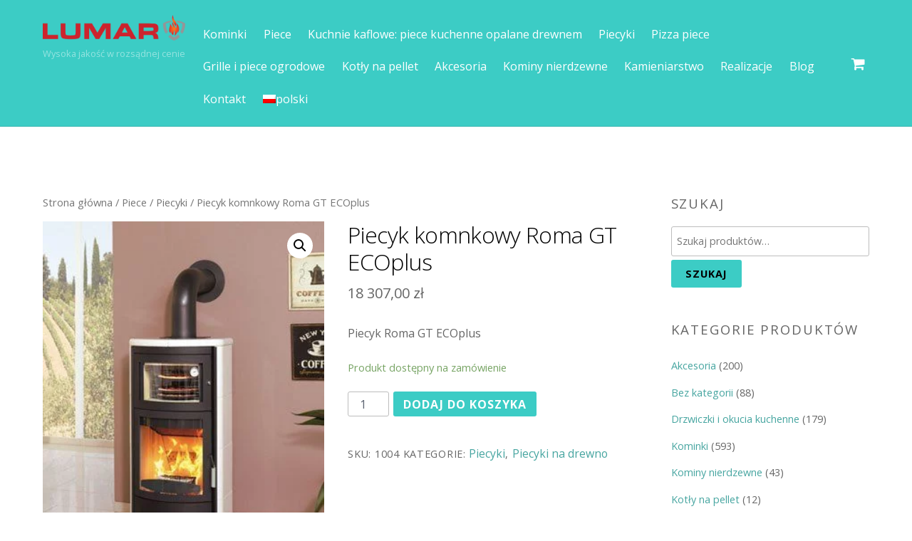

--- FILE ---
content_type: text/html; charset=UTF-8
request_url: https://kominki-lumar.com/produkt/piecyk-roma-gt-ecoplus/
body_size: 22585
content:
<!DOCTYPE html>
<html lang="pl-PL">

<head>
		<meta charset="UTF-8" />
	<!-- wp_head -->
	<link rel="alternate" hreflang="pl" href="https://kominki-lumar.com/produkt/piecyk-roma-gt-ecoplus/" />
<link rel="alternate" hreflang="sk" href="https://kominki-lumar.com/produkt/piecyk-roma-gt-ecoplus/?lang=sk" />
<script id="cookieyes" type="text/javascript" src="https://cdn-cookieyes.com/client_data/030ecb8e26e26335e897b825/script.js"></script>
<!-- Google Tag Manager for WordPress by gtm4wp.com -->
<script data-cfasync="false" data-pagespeed-no-defer>
	var gtm4wp_datalayer_name = "dataLayer";
	var dataLayer = dataLayer || [];
	const gtm4wp_use_sku_instead = false;
	const gtm4wp_currency = 'PLN';
	const gtm4wp_product_per_impression = 10;
	const gtm4wp_clear_ecommerce = false;
</script>
<!-- End Google Tag Manager for WordPress by gtm4wp.com -->
	<!-- This site is optimized with the Yoast SEO plugin v16.7 - https://yoast.com/wordpress/plugins/seo/ -->
	<title>Piecyk komnkowy Roma GT ECOplus - Lumar</title>
	<meta name="robots" content="index, follow, max-snippet:-1, max-image-preview:large, max-video-preview:-1" />
	<link rel="canonical" href="https://kominki-lumar.com/produkt/piecyk-roma-gt-ecoplus/" />
	<meta property="og:locale" content="pl_PL" />
	<meta property="og:type" content="article" />
	<meta property="og:title" content="Piecyk komnkowy Roma GT ECOplus - Lumar" />
	<meta property="og:description" content="Piecyk Roma GT ECOplus" />
	<meta property="og:url" content="https://kominki-lumar.com/produkt/piecyk-roma-gt-ecoplus/" />
	<meta property="og:site_name" content="Kominki Lumar" />
	<meta property="article:publisher" content="https://www.facebook.com/kominkilumar/" />
	<meta property="article:modified_time" content="2025-07-03T13:03:24+00:00" />
	<meta property="og:image" content="https://kominki-lumar.com/wp-content/webpc-passthru.php?src=https://kominki-lumar.com/wp-content/uploads/2018/09/roma-b.jpg&amp;nocache=1" />
	<meta property="og:image:width" content="315" />
	<meta property="og:image:height" content="420" />
	<meta name="twitter:card" content="summary_large_image" />
	<script type="application/ld+json" class="yoast-schema-graph">{"@context":"https://schema.org","@graph":[{"@type":"WebSite","@id":"https://kominki-lumar.com/#website","url":"https://kominki-lumar.com/","name":"Kominki Lumar","description":"Wysoka jako\u015b\u0107 w rozs\u0105dnej cenie","potentialAction":[{"@type":"SearchAction","target":{"@type":"EntryPoint","urlTemplate":"https://kominki-lumar.com/?s={search_term_string}"},"query-input":"required name=search_term_string"}],"inLanguage":"pl-PL"},{"@type":"ImageObject","@id":"https://kominki-lumar.com/produkt/piecyk-roma-gt-ecoplus/#primaryimage","inLanguage":"pl-PL","url":"https://kominki-lumar.com/wp-content/webpc-passthru.php?src=https://kominki-lumar.com/wp-content/uploads/2018/09/roma-b.jpg&amp;nocache=1","contentUrl":"https://kominki-lumar.com/wp-content/webpc-passthru.php?src=https://kominki-lumar.com/wp-content/uploads/2018/09/roma-b.jpg&amp;nocache=1","width":315,"height":420},{"@type":"WebPage","@id":"https://kominki-lumar.com/produkt/piecyk-roma-gt-ecoplus/#webpage","url":"https://kominki-lumar.com/produkt/piecyk-roma-gt-ecoplus/","name":"Piecyk komnkowy Roma GT ECOplus - Lumar","isPartOf":{"@id":"https://kominki-lumar.com/#website"},"primaryImageOfPage":{"@id":"https://kominki-lumar.com/produkt/piecyk-roma-gt-ecoplus/#primaryimage"},"datePublished":"2018-09-18T18:15:26+00:00","dateModified":"2025-07-03T13:03:24+00:00","breadcrumb":{"@id":"https://kominki-lumar.com/produkt/piecyk-roma-gt-ecoplus/#breadcrumb"},"inLanguage":"pl-PL","potentialAction":[{"@type":"ReadAction","target":["https://kominki-lumar.com/produkt/piecyk-roma-gt-ecoplus/"]}]},{"@type":"BreadcrumbList","@id":"https://kominki-lumar.com/produkt/piecyk-roma-gt-ecoplus/#breadcrumb","itemListElement":[{"@type":"ListItem","position":1,"name":"Strona g\u0142\u00f3wna","item":"https://kominki-lumar.com/"},{"@type":"ListItem","position":2,"name":"Sklep","item":"https://kominki-lumar.com/sklep/"},{"@type":"ListItem","position":3,"name":"Piecyk komnkowy Roma GT ECOplus"}]}]}</script>
	<!-- / Yoast SEO plugin. -->


<script type='application/javascript'  id='pys-version-script'>console.log('PixelYourSite Free version 11.1.5.2');</script>
<link rel='dns-prefetch' href='//fonts.googleapis.com' />
<link rel='dns-prefetch' href='//s.w.org' />
<link rel="alternate" type="application/rss+xml" title="Kominki Lumar &raquo; Kanał z wpisami" href="https://kominki-lumar.com/feed/" />
<link rel="alternate" type="application/rss+xml" title="Kominki Lumar &raquo; Kanał z komentarzami" href="https://kominki-lumar.com/comments/feed/" />
		<!-- This site uses the Google Analytics by MonsterInsights plugin v8.28.0 - Using Analytics tracking - https://www.monsterinsights.com/ -->
		<!-- Note: MonsterInsights is not currently configured on this site. The site owner needs to authenticate with Google Analytics in the MonsterInsights settings panel. -->
					<!-- No tracking code set -->
				<!-- / Google Analytics by MonsterInsights -->
				<script type="text/javascript">
			window._wpemojiSettings = {"baseUrl":"https:\/\/s.w.org\/images\/core\/emoji\/13.0.1\/72x72\/","ext":".png","svgUrl":"https:\/\/s.w.org\/images\/core\/emoji\/13.0.1\/svg\/","svgExt":".svg","source":{"concatemoji":"https:\/\/kominki-lumar.com\/wp-includes\/js\/wp-emoji-release.min.js?ver=5.6.16"}};
			!function(e,a,t){var n,r,o,i=a.createElement("canvas"),p=i.getContext&&i.getContext("2d");function s(e,t){var a=String.fromCharCode;p.clearRect(0,0,i.width,i.height),p.fillText(a.apply(this,e),0,0);e=i.toDataURL();return p.clearRect(0,0,i.width,i.height),p.fillText(a.apply(this,t),0,0),e===i.toDataURL()}function c(e){var t=a.createElement("script");t.src=e,t.defer=t.type="text/javascript",a.getElementsByTagName("head")[0].appendChild(t)}for(o=Array("flag","emoji"),t.supports={everything:!0,everythingExceptFlag:!0},r=0;r<o.length;r++)t.supports[o[r]]=function(e){if(!p||!p.fillText)return!1;switch(p.textBaseline="top",p.font="600 32px Arial",e){case"flag":return s([127987,65039,8205,9895,65039],[127987,65039,8203,9895,65039])?!1:!s([55356,56826,55356,56819],[55356,56826,8203,55356,56819])&&!s([55356,57332,56128,56423,56128,56418,56128,56421,56128,56430,56128,56423,56128,56447],[55356,57332,8203,56128,56423,8203,56128,56418,8203,56128,56421,8203,56128,56430,8203,56128,56423,8203,56128,56447]);case"emoji":return!s([55357,56424,8205,55356,57212],[55357,56424,8203,55356,57212])}return!1}(o[r]),t.supports.everything=t.supports.everything&&t.supports[o[r]],"flag"!==o[r]&&(t.supports.everythingExceptFlag=t.supports.everythingExceptFlag&&t.supports[o[r]]);t.supports.everythingExceptFlag=t.supports.everythingExceptFlag&&!t.supports.flag,t.DOMReady=!1,t.readyCallback=function(){t.DOMReady=!0},t.supports.everything||(n=function(){t.readyCallback()},a.addEventListener?(a.addEventListener("DOMContentLoaded",n,!1),e.addEventListener("load",n,!1)):(e.attachEvent("onload",n),a.attachEvent("onreadystatechange",function(){"complete"===a.readyState&&t.readyCallback()})),(n=t.source||{}).concatemoji?c(n.concatemoji):n.wpemoji&&n.twemoji&&(c(n.twemoji),c(n.wpemoji)))}(window,document,window._wpemojiSettings);
		</script>
		<style type="text/css">
img.wp-smiley,
img.emoji {
	display: inline !important;
	border: none !important;
	box-shadow: none !important;
	height: 1em !important;
	width: 1em !important;
	margin: 0 .07em !important;
	vertical-align: -0.1em !important;
	background: none !important;
	padding: 0 !important;
}
</style>
	<link rel='stylesheet' id='themify-common-css'  href='https://kominki-lumar.com/wp-content/themes/themify-ultra/themify/css/themify.common.min.css?ver=5.6.16' type='text/css' media='all' />
<meta name="builder-styles-css" content="builder-styles-css" id="builder-styles-css">
<link rel='stylesheet' id='wp-block-library-css'  href='https://kominki-lumar.com/wp-includes/css/dist/block-library/style.min.css?ver=5.6.16' type='text/css' media='all' />
<link rel='stylesheet' id='wc-block-vendors-style-css'  href='https://kominki-lumar.com/wp-content/plugins/woocommerce/packages/woocommerce-blocks/build/vendors-style.css?ver=5.3.3' type='text/css' media='all' />
<link rel='stylesheet' id='wc-block-style-css'  href='https://kominki-lumar.com/wp-content/plugins/woocommerce/packages/woocommerce-blocks/build/style.css?ver=5.3.3' type='text/css' media='all' />
<link rel='stylesheet' id='announcement-bar-style-css'  href='https://kominki-lumar.com/wp-content/plugins/announcement-bar/css/style.css?ver=1.2.8' type='text/css' media='all' />
<link rel='stylesheet' id='slick-style-css'  href='https://kominki-lumar.com/wp-content/plugins/blog-designer-pack/assets/css/slick.css?ver=3.4.7' type='text/css' media='all' />
<link rel='stylesheet' id='bdp-public-style-css'  href='https://kominki-lumar.com/wp-content/plugins/blog-designer-pack/assets/css/bdp-public.css?ver=3.4.7' type='text/css' media='all' />
<link rel='stylesheet' id='photoswipe-css'  href='https://kominki-lumar.com/wp-content/plugins/woocommerce/assets/css/photoswipe/photoswipe.min.css?ver=5.5.4' type='text/css' media='all' />
<link rel='stylesheet' id='photoswipe-default-skin-css'  href='https://kominki-lumar.com/wp-content/plugins/woocommerce/assets/css/photoswipe/default-skin/default-skin.min.css?ver=5.5.4' type='text/css' media='all' />
<link rel='stylesheet' id='woocommerce-layout-css'  href='https://kominki-lumar.com/wp-content/plugins/woocommerce/assets/css/woocommerce-layout.css?ver=5.5.4' type='text/css' media='all' />
<link rel='stylesheet' id='woocommerce-smallscreen-css'  href='https://kominki-lumar.com/wp-content/plugins/woocommerce/assets/css/woocommerce-smallscreen.css?ver=5.5.4' type='text/css' media='only screen and (max-width: 768px)' />
<link rel='stylesheet' id='woocommerce-general-css'  href='https://kominki-lumar.com/wp-content/plugins/woocommerce/assets/css/woocommerce.css?ver=5.5.4' type='text/css' media='all' />
<style id='woocommerce-inline-inline-css' type='text/css'>
.woocommerce form .form-row .required { visibility: visible; }
</style>
<link rel='stylesheet' id='wpml-menu-item-0-css'  href='//kominki-lumar.com/wp-content/plugins/sitepress-multilingual-cms/templates/language-switchers/menu-item/style.min.css?ver=1' type='text/css' media='all' />
<link rel='stylesheet' id='theme-style-css'  href='https://kominki-lumar.com/wp-content/themes/themify-ultra/style.min.css?ver=5.6.16' type='text/css' media='all' />
<link rel='stylesheet' id='themify-media-queries-css'  href='https://kominki-lumar.com/wp-content/themes/themify-ultra/media-queries.min.css?ver=5.6.16' type='text/css' media='all' />
<link rel='stylesheet' id='themify-woocommerce-css'  href='https://kominki-lumar.com/wp-content/themes/themify-ultra/styles/woocommerce.min.css?ver=5.6.16' type='text/css' media='all' />
<link rel='stylesheet' id='ultra-header-css'  href='https://kominki-lumar.com/wp-content/themes/themify-ultra/styles/header-top-widgets.min.css?ver=5.6.16' type='text/css' media='all' />
<link rel='stylesheet' id='ultra-color-css'  href='https://kominki-lumar.com/wp-content/themes/themify-ultra/styles/theme-color-turquoise.min.css?ver=5.6.16' type='text/css' media='all' />
<link rel='stylesheet' id='theme-style-child-css'  href='https://kominki-lumar.com/wp-content/themes/themify-ultra-child/style.css?ver=5.6.16' type='text/css' media='all' />
<link rel='stylesheet' id='themify-customize-css'  href='https://kominki-lumar.com/wp-content/uploads/themify-customizer.css?ver=24.08.26.17.30.16' type='text/css' media='all' />
<link rel='stylesheet' id='themify-google-fonts-css'  href='https://fonts.googleapis.com/css?family=Open+Sans%3A400italic%2C600italic%2C700italic%2C400%2C300%2C600%2C700&#038;subset=latin&#038;ver=5.6.16' type='text/css' media='all' />
<script type='text/javascript' id='jquery-core-js-extra'>
/* <![CDATA[ */
var pysFacebookRest = {"restApiUrl":"https:\/\/kominki-lumar.com\/wp-json\/pys-facebook\/v1\/event","debug":""};
/* ]]> */
</script>
<script type='text/javascript' src='https://kominki-lumar.com/wp-includes/js/jquery/jquery.min.js?ver=3.5.1' id='jquery-core-js'></script>
<script type='text/javascript' src='https://kominki-lumar.com/wp-includes/js/jquery/jquery-migrate.min.js?ver=3.3.2' id='jquery-migrate-js'></script>
<script type='text/javascript' src='https://kominki-lumar.com/wp-content/plugins/pixelyoursite/dist/scripts/jquery.bind-first-0.2.3.min.js?ver=0.2.3' id='jquery-bind-first-js'></script>
<script type='text/javascript' src='https://kominki-lumar.com/wp-content/plugins/pixelyoursite/dist/scripts/js.cookie-2.1.3.min.js?ver=2.1.3' id='js-cookie-pys-js'></script>
<script type='text/javascript' src='https://kominki-lumar.com/wp-content/plugins/pixelyoursite/dist/scripts/tld.min.js?ver=2.3.1' id='js-tld-js'></script>
<script type='text/javascript' id='pys-js-extra'>
/* <![CDATA[ */
var pysOptions = {"staticEvents":{"facebook":{"woo_view_content":[{"delay":0,"type":"static","name":"ViewContent","pixelIds":["599201229656844"],"eventID":"f4fb8ffc-879e-4eb5-9f4c-e72fbee2acab","params":{"content_ids":["377"],"content_type":"product","content_name":"Piecyk  komnkowy Roma GT ECOplus","category_name":"Piecyki, Piecyki na drewno","value":"18307","currency":"PLN","contents":[{"id":"377","quantity":1}],"product_price":"18307","page_title":"Piecyk  komnkowy Roma GT ECOplus","post_type":"product","post_id":377,"plugin":"PixelYourSite","user_role":"guest","event_url":"kominki-lumar.com\/produkt\/piecyk-roma-gt-ecoplus\/"},"e_id":"woo_view_content","ids":[],"hasTimeWindow":false,"timeWindow":0,"woo_order":"","edd_order":""}],"init_event":[{"delay":0,"type":"static","ajaxFire":false,"name":"PageView","pixelIds":["599201229656844"],"eventID":"5ea19150-823d-4aed-896b-473a1aad4cab","params":{"page_title":"Piecyk  komnkowy Roma GT ECOplus","post_type":"product","post_id":377,"plugin":"PixelYourSite","user_role":"guest","event_url":"kominki-lumar.com\/produkt\/piecyk-roma-gt-ecoplus\/"},"e_id":"init_event","ids":[],"hasTimeWindow":false,"timeWindow":0,"woo_order":"","edd_order":""}]}},"dynamicEvents":{"automatic_event_form":{"facebook":{"delay":0,"type":"dyn","name":"Form","pixelIds":["599201229656844"],"eventID":"571cc487-03c4-4225-b258-5099b16d291e","params":{"page_title":"Piecyk  komnkowy Roma GT ECOplus","post_type":"product","post_id":377,"plugin":"PixelYourSite","user_role":"guest","event_url":"kominki-lumar.com\/produkt\/piecyk-roma-gt-ecoplus\/"},"e_id":"automatic_event_form","ids":[],"hasTimeWindow":false,"timeWindow":0,"woo_order":"","edd_order":""}},"automatic_event_download":{"facebook":{"delay":0,"type":"dyn","name":"Download","extensions":["","doc","exe","js","pdf","ppt","tgz","zip","xls"],"pixelIds":["599201229656844"],"eventID":"fd0c7893-f438-442e-8e4e-c361ccfff6c0","params":{"page_title":"Piecyk  komnkowy Roma GT ECOplus","post_type":"product","post_id":377,"plugin":"PixelYourSite","user_role":"guest","event_url":"kominki-lumar.com\/produkt\/piecyk-roma-gt-ecoplus\/"},"e_id":"automatic_event_download","ids":[],"hasTimeWindow":false,"timeWindow":0,"woo_order":"","edd_order":""}},"automatic_event_comment":{"facebook":{"delay":0,"type":"dyn","name":"Comment","pixelIds":["599201229656844"],"eventID":"d313d9f2-d95d-4da1-8389-a1c6af4d5c7d","params":{"page_title":"Piecyk  komnkowy Roma GT ECOplus","post_type":"product","post_id":377,"plugin":"PixelYourSite","user_role":"guest","event_url":"kominki-lumar.com\/produkt\/piecyk-roma-gt-ecoplus\/"},"e_id":"automatic_event_comment","ids":[],"hasTimeWindow":false,"timeWindow":0,"woo_order":"","edd_order":""}},"automatic_event_scroll":{"facebook":{"delay":0,"type":"dyn","name":"PageScroll","scroll_percent":30,"pixelIds":["599201229656844"],"eventID":"4c025bc7-3317-4037-9d9b-b5cf7eb860a6","params":{"page_title":"Piecyk  komnkowy Roma GT ECOplus","post_type":"product","post_id":377,"plugin":"PixelYourSite","user_role":"guest","event_url":"kominki-lumar.com\/produkt\/piecyk-roma-gt-ecoplus\/"},"e_id":"automatic_event_scroll","ids":[],"hasTimeWindow":false,"timeWindow":0,"woo_order":"","edd_order":""}},"automatic_event_time_on_page":{"facebook":{"delay":0,"type":"dyn","name":"TimeOnPage","time_on_page":30,"pixelIds":["599201229656844"],"eventID":"6ea19068-bf57-447f-b64d-5e8dce6b88ec","params":{"page_title":"Piecyk  komnkowy Roma GT ECOplus","post_type":"product","post_id":377,"plugin":"PixelYourSite","user_role":"guest","event_url":"kominki-lumar.com\/produkt\/piecyk-roma-gt-ecoplus\/"},"e_id":"automatic_event_time_on_page","ids":[],"hasTimeWindow":false,"timeWindow":0,"woo_order":"","edd_order":""}}},"triggerEvents":[],"triggerEventTypes":[],"facebook":{"pixelIds":["599201229656844"],"advancedMatching":{"external_id":"ddcfafffdcfcfcdffaaaacbacbe"},"advancedMatchingEnabled":true,"removeMetadata":false,"wooVariableAsSimple":false,"serverApiEnabled":true,"wooCRSendFromServer":false,"send_external_id":null,"enabled_medical":false,"do_not_track_medical_param":["event_url","post_title","page_title","landing_page","content_name","categories","category_name","tags"],"meta_ldu":false},"debug":"","siteUrl":"https:\/\/kominki-lumar.com","ajaxUrl":"https:\/\/kominki-lumar.com\/wp-admin\/admin-ajax.php","ajax_event":"7d1108868e","enable_remove_download_url_param":"1","cookie_duration":"7","last_visit_duration":"60","enable_success_send_form":"","ajaxForServerEvent":"1","ajaxForServerStaticEvent":"1","useSendBeacon":"1","send_external_id":"1","external_id_expire":"180","track_cookie_for_subdomains":"1","google_consent_mode":"1","gdpr":{"ajax_enabled":false,"all_disabled_by_api":false,"facebook_disabled_by_api":false,"analytics_disabled_by_api":false,"google_ads_disabled_by_api":false,"pinterest_disabled_by_api":false,"bing_disabled_by_api":false,"reddit_disabled_by_api":false,"externalID_disabled_by_api":false,"facebook_prior_consent_enabled":true,"analytics_prior_consent_enabled":true,"google_ads_prior_consent_enabled":null,"pinterest_prior_consent_enabled":true,"bing_prior_consent_enabled":true,"cookiebot_integration_enabled":false,"cookiebot_facebook_consent_category":"marketing","cookiebot_analytics_consent_category":"statistics","cookiebot_tiktok_consent_category":"marketing","cookiebot_google_ads_consent_category":"marketing","cookiebot_pinterest_consent_category":"marketing","cookiebot_bing_consent_category":"marketing","consent_magic_integration_enabled":false,"real_cookie_banner_integration_enabled":false,"cookie_notice_integration_enabled":false,"cookie_law_info_integration_enabled":false,"analytics_storage":{"enabled":true,"value":"granted","filter":false},"ad_storage":{"enabled":true,"value":"granted","filter":false},"ad_user_data":{"enabled":true,"value":"granted","filter":false},"ad_personalization":{"enabled":true,"value":"granted","filter":false}},"cookie":{"disabled_all_cookie":false,"disabled_start_session_cookie":false,"disabled_advanced_form_data_cookie":false,"disabled_landing_page_cookie":false,"disabled_first_visit_cookie":false,"disabled_trafficsource_cookie":false,"disabled_utmTerms_cookie":false,"disabled_utmId_cookie":false},"tracking_analytics":{"TrafficSource":"direct","TrafficLanding":"undefined","TrafficUtms":[],"TrafficUtmsId":[]},"GATags":{"ga_datalayer_type":"default","ga_datalayer_name":"dataLayerPYS"},"woo":{"enabled":true,"enabled_save_data_to_orders":true,"addToCartOnButtonEnabled":true,"addToCartOnButtonValueEnabled":true,"addToCartOnButtonValueOption":"price","singleProductId":377,"removeFromCartSelector":"form.woocommerce-cart-form .remove","addToCartCatchMethod":"add_cart_hook","is_order_received_page":false,"containOrderId":false},"edd":{"enabled":false},"cache_bypass":"1769813424"};
/* ]]> */
</script>
<script type='text/javascript' src='https://kominki-lumar.com/wp-content/plugins/pixelyoursite/dist/scripts/public.js?ver=11.1.5.2' id='pys-js'></script>
<link rel="https://api.w.org/" href="https://kominki-lumar.com/wp-json/" /><link rel="alternate" type="application/json" href="https://kominki-lumar.com/wp-json/wp/v2/product/377" /><link rel="EditURI" type="application/rsd+xml" title="RSD" href="https://kominki-lumar.com/xmlrpc.php?rsd" />
<link rel="wlwmanifest" type="application/wlwmanifest+xml" href="https://kominki-lumar.com/wp-includes/wlwmanifest.xml" /> 
<meta name="generator" content="WordPress 5.6.16" />
<meta name="generator" content="WooCommerce 5.5.4" />
<link rel='shortlink' href='https://kominki-lumar.com/?p=377' />
<link rel="alternate" type="application/json+oembed" href="https://kominki-lumar.com/wp-json/oembed/1.0/embed?url=https%3A%2F%2Fkominki-lumar.com%2Fprodukt%2Fpiecyk-roma-gt-ecoplus%2F" />
<link rel="alternate" type="text/xml+oembed" href="https://kominki-lumar.com/wp-json/oembed/1.0/embed?url=https%3A%2F%2Fkominki-lumar.com%2Fprodukt%2Fpiecyk-roma-gt-ecoplus%2F&#038;format=xml" />
<meta name="generator" content="WPML ver:4.4.11 stt:1,3,41,10;" />
https://kominki-lumar.com/
<!-- This website runs the Product Feed PRO for WooCommerce by AdTribes.io plugin - version 13.3.4 -->

<!-- Google Tag Manager for WordPress by gtm4wp.com -->
<!-- GTM Container placement set to automatic -->
<script data-cfasync="false" data-pagespeed-no-defer type="text/javascript">
	var dataLayer_content = {"pagePostType":"product","pagePostType2":"single-product","pagePostAuthor":"afirlet","productRatingCounts":[],"productAverageRating":0,"productReviewCount":0,"productType":"simple","productIsVariable":0};
	dataLayer.push( dataLayer_content );
</script>
<script data-cfasync="false">
(function(w,d,s,l,i){w[l]=w[l]||[];w[l].push({'gtm.start':
new Date().getTime(),event:'gtm.js'});var f=d.getElementsByTagName(s)[0],
j=d.createElement(s),dl=l!='dataLayer'?'&l='+l:'';j.async=true;j.src=
'//www.googletagmanager.com/gtm.js?id='+i+dl;f.parentNode.insertBefore(j,f);
})(window,document,'script','dataLayer','GTM-TJS6VX2');
</script>
<!-- End Google Tag Manager for WordPress by gtm4wp.com -->



<!-- Globalny tag witryny (gtag.js) - Google Analytics -->
<script async src="https://www.googletagmanager.com/gtag/js?id=GA_TRACKING_ID"></script>
<script>
  window.dataLayer = window.dataLayer || [];
  function gtag(){dataLayer.push(arguments);}
  gtag('js', new Date());

  gtag('config', 'UA-2384219-3');
</script>
<meta name="google-site-verification" content="mWjl1La28k8XOpmvDHhKiuDa5ITyaSN6gBzg4OA1KUg" />	<script type="text/javascript">
		var tf_mobile_menu_trigger_point = 900;
	</script>
<meta name="viewport" content="width=device-width, initial-scale=1">

	<style>
	@-webkit-keyframes themifyAnimatedBG {
		0% { background-color: #33baab; }
100% { background-color: #e33b9e; }
50% { background-color: #4961d7; }
33.333333333333% { background-color: #2ea85c; }
25% { background-color: #2bb8ed; }
20% { background-color: #dd5135; }

	}
	@keyframes themifyAnimatedBG {
		0% { background-color: #33baab; }
100% { background-color: #e33b9e; }
50% { background-color: #4961d7; }
33.333333333333% { background-color: #2ea85c; }
25% { background-color: #2bb8ed; }
20% { background-color: #dd5135; }

	}
	.themify_builder_row.animated-bg {
		-webkit-animation: themifyAnimatedBG 30000ms infinite alternate;
		animation: themifyAnimatedBG 30000ms infinite alternate;
	}
	</style>
		<noscript><style>.woocommerce-product-gallery{ opacity: 1 !important; }</style></noscript>
	<link rel="icon" href="https://kominki-lumar.com/wp-content/webpc-passthru.php?src=https://kominki-lumar.com/wp-content/uploads/2022/02/favicon.png&amp;nocache=1" sizes="32x32" />
<link rel="icon" href="https://kominki-lumar.com/wp-content/webpc-passthru.php?src=https://kominki-lumar.com/wp-content/uploads/2022/02/favicon.png&amp;nocache=1" sizes="192x192" />
<link rel="apple-touch-icon" href="https://kominki-lumar.com/wp-content/webpc-passthru.php?src=https://kominki-lumar.com/wp-content/uploads/2022/02/favicon.png&amp;nocache=1" />
<meta name="msapplication-TileImage" content="https://kominki-lumar.com/wp-content/webpc-passthru.php?src=https://kominki-lumar.com/wp-content/uploads/2022/02/favicon.png&amp;nocache=1" />
<noscript><style id="rocket-lazyload-nojs-css">.rll-youtube-player, [data-lazy-src]{display:none !important;}</style></noscript><!-- Global site tag (gtag.js) - Google Analytics -->
<script async src="https://www.googletagmanager.com/gtag/js?id=G-G1MLHEME8W"></script>
<script>
  window.dataLayer = window.dataLayer || [];
  function gtag(){dataLayer.push(arguments);}
  gtag('js', new Date());

  gtag('config', 'UA-168741729-1');
  gtag('config', 'G-G1MLHEME8W');
</script>

</head>

<body class="product-template-default single single-product postid-377 theme-themify-ultra woocommerce woocommerce-page woocommerce-no-js themify-fw-4-1-6 themify-ultra-2-0-7 skin-default webkit not-ie default_width sidebar1 no-home no-touch slide-cart builder-parallax-scrolling-active ready-view header-top-widgets fixed-header footer-horizontal-left theme-color-turquoise  rss-off search-off single-classic-layout tile_enable filter-hover-none filter-featured-only masonry-enabled">
	
<script type="text/javascript">
	function themifyMobileMenuTrigger(e) {
		if( document.body.clientWidth > 0 && document.body.clientWidth <= tf_mobile_menu_trigger_point ) {
			document.body.classList.add( 'mobile_menu_active' );
		} else {
			document.body.classList.remove( 'mobile_menu_active' );
		}
	}
	themifyMobileMenuTrigger();
	document.addEventListener( 'DOMContentLoaded', function () {
		jQuery( window ).on('tfsmartresize.tf_mobile_menu', themifyMobileMenuTrigger );
	}, false );
</script>

<div id="pagewrap" class="hfeed site">

			<div id="headerwrap"   >
                        			                                                    <div class="header-icons">
                                <a id="menu-icon" href="#mobile-menu"><span class="menu-icon-inner"></span></a>
                            </div>
                        
			<header id="header" class="pagewidth clearfix" itemscope="itemscope" itemtype="https://schema.org/WPHeader">

	            
	            <div class="header-bar">
		            						<div id="site-logo"><a href="https://kominki-lumar.com" title="Kominki Lumar"><img src="data:image/svg+xml,%3Csvg%20xmlns='http://www.w3.org/2000/svg'%20viewBox='0%200%200%200'%3E%3C/svg%3E" alt="Kominki Lumar" title="Kominki Lumar" data-lazy-src="https://kominki-lumar.com/wp-content/webpc-passthru.php?src=https://kominki-lumar.com/wp-content/uploads/2024/08/logo-lumar.png&amp;nocache=1" /><noscript><img src="https://kominki-lumar.com/wp-content/webpc-passthru.php?src=https://kominki-lumar.com/wp-content/uploads/2024/08/logo-lumar.png&amp;nocache=1" alt="Kominki Lumar" title="Kominki Lumar" /></noscript></a></div>					
											<div id="site-description" class="site-description"><span>Wysoka jakość w rozsądnej cenie</span></div>									</div>
				<!-- /.header-bar -->

									<div id="mobile-menu" class="sidemenu sidemenu-off">

						<div class="navbar-wrapper clearfix">

															<div class="social-widget">
																												
																	</div>
								<!-- /.social-widget -->
							
							
							<nav id="main-nav-wrap" itemscope="itemscope" itemtype="https://schema.org/SiteNavigationElement">
																	<ul id="main-nav" class="main-nav menu-name-main-menu"><li id='menu-item-2911' class="menu-item menu-item-type-taxonomy menu-item-object-product_cat menu-item-has-children has-sub-menu has-sub-menu" data-termid="69" data-tax="product_cat"><a  href="https://kominki-lumar.com/kategoria-produktu/kominki/">Kominki</a> 
<ul class="sub-menu">
<li id='menu-item-2912' class="menu-item menu-item-type-taxonomy menu-item-object-product_cat" data-termid="35" data-tax="product_cat"><a  href="https://kominki-lumar.com/kategoria-produktu/kominki/wklady-kominkowe/">Wkłady kominkowe</a> </li>
<li id='menu-item-2913' class="menu-item menu-item-type-taxonomy menu-item-object-product_cat" data-termid="60" data-tax="product_cat"><a  href="https://kominki-lumar.com/kategoria-produktu/kominki/kominki-marmurowe/">Kominki marmurowe</a> </li>
<li id='menu-item-2914' class="menu-item menu-item-type-taxonomy menu-item-object-product_cat" data-termid="57" data-tax="product_cat"><a  href="https://kominki-lumar.com/kategoria-produktu/kominki/kominki-kaflowe/">Kominki kaflowe</a> </li>
<li id='menu-item-2915' class="menu-item menu-item-type-taxonomy menu-item-object-product_cat" data-termid="54" data-tax="product_cat"><a  href="https://kominki-lumar.com/kategoria-produktu/kominki/kominki-steatytowe/">Kominki steatytowe</a> </li>
<li id='menu-item-2916' class="menu-item menu-item-type-taxonomy menu-item-object-product_cat" data-termid="46" data-tax="product_cat"><a  href="https://kominki-lumar.com/kategoria-produktu/kominki/biokominki-kominki-elektryczne/">Biokominki</a> </li>
<li id='menu-item-2917' class="menu-item menu-item-type-taxonomy menu-item-object-product_cat" data-termid="58" data-tax="product_cat"><a  href="https://kominki-lumar.com/kategoria-produktu/kominki/portale-kominkowe/">Portale kominkowe</a> </li>
<li id='menu-item-18366' class="menu-item menu-item-type-taxonomy menu-item-object-product_cat" data-termid="295" data-tax="product_cat"><a  href="https://kominki-lumar.com/kategoria-produktu/kominki/kominki-gazowe/">Kominki gazowe</a> </li>
</ul>
</li>
<li id='menu-item-2918' class="menu-item menu-item-type-taxonomy menu-item-object-product_cat current-product-ancestor menu-item-has-children has-sub-menu has-sub-menu" data-termid="91" data-tax="product_cat"><a  href="https://kominki-lumar.com/kategoria-produktu/piece/">Piece</a> 
<ul class="sub-menu">
<li id='menu-item-2920' class="menu-item menu-item-type-taxonomy menu-item-object-product_cat" data-termid="40" data-tax="product_cat"><a  href="https://kominki-lumar.com/kategoria-produktu/piece/piece-kaflowe/">Piece kuchenne kaflowe</a> </li>
<li id='menu-item-33600' class="menu-item menu-item-type-taxonomy menu-item-object-product_cat" data-termid="360" data-tax="product_cat"><a  href="https://kominki-lumar.com/kategoria-produktu/piece/piece-kaflowe-bella-rosa/">Piece kaflowe Bella Rosa</a> </li>
</ul>
</li>
<li id='menu-item-2919' class="menu-item menu-item-type-taxonomy menu-item-object-product_cat" data-termid="41" data-tax="product_cat"><a  href="https://kominki-lumar.com/kategoria-produktu/piece/kuchnie-na-drewno/">Kuchnie kaflowe: piece kuchenne opalane drewnem</a> </li>
<li id='menu-item-2921' class="menu-item menu-item-type-taxonomy menu-item-object-product_cat current-product-ancestor current-menu-parent current-product-parent menu-item-has-children has-sub-menu has-sub-menu" data-termid="39" data-tax="product_cat"><a  href="https://kominki-lumar.com/kategoria-produktu/piece/piecyki/">Piecyki</a> 
<ul class="sub-menu">
<li id='menu-item-34235' class="menu-item menu-item-type-taxonomy menu-item-object-product_cat current-product-ancestor current-menu-parent current-product-parent" data-termid="362" data-tax="product_cat"><a  href="https://kominki-lumar.com/kategoria-produktu/piece/piecyki/piecyki-na-drewno/">Piecyki na drewno</a> </li>
<li id='menu-item-34237' class="menu-item menu-item-type-taxonomy menu-item-object-product_cat" data-termid="361" data-tax="product_cat"><a  href="https://kominki-lumar.com/kategoria-produktu/piece/piecyki/piecyki-na-pelet/">Piecyki kominkowe na pellet</a> </li>
<li id='menu-item-34239' class="menu-item menu-item-type-taxonomy menu-item-object-product_cat" data-termid="363" data-tax="product_cat"><a  href="https://kominki-lumar.com/kategoria-produktu/piece/piecyki/piecyki-hybrydowe/">Piecyki hybrydowe</a> </li>
<li id='menu-item-34238' class="menu-item menu-item-type-taxonomy menu-item-object-product_cat" data-termid="364" data-tax="product_cat"><a  href="https://kominki-lumar.com/kategoria-produktu/piece/piecyki/piecyki-z-plaszczem-wodnym/">Piecyki kominkowe z płaszczem wodnym</a> </li>
</ul>
</li>
<li id='menu-item-16700' class="menu-item menu-item-type-taxonomy menu-item-object-product_cat" data-termid="282" data-tax="product_cat"><a  href="https://kominki-lumar.com/kategoria-produktu/piece/piece-do-pizzy/">Pizza piece</a> </li>
<li id='menu-item-17073' class="menu-item menu-item-type-taxonomy menu-item-object-product_cat menu-item-has-children has-sub-menu has-sub-menu" data-termid="289" data-tax="product_cat"><a  href="https://kominki-lumar.com/kategoria-produktu/piece/piece-ogrodowe/">Grille i piece ogrodowe</a> 
<ul class="sub-menu">
<li id='menu-item-34240' class="menu-item menu-item-type-taxonomy menu-item-object-product_cat" data-termid="365" data-tax="product_cat"><a  href="https://kominki-lumar.com/kategoria-produktu/piece/piece-ogrodowe/grille/">Grille ogrodowe gazowe ze stali nierdzewnej</a> </li>
<li id='menu-item-34241' class="menu-item menu-item-type-taxonomy menu-item-object-product_cat" data-termid="366" data-tax="product_cat"><a  href="https://kominki-lumar.com/kategoria-produktu/piece/piece-ogrodowe/piece-ogrodowe-2/">Piece ogrodowe</a> </li>
</ul>
</li>
<li id='menu-item-2922' class="menu-item menu-item-type-taxonomy menu-item-object-product_cat" data-termid="64" data-tax="product_cat"><a  href="https://kominki-lumar.com/kategoria-produktu/kotly-na-pellet-i-drewno/">Kotły na pellet</a> </li>
<li id='menu-item-2923' class="menu-item menu-item-type-taxonomy menu-item-object-product_cat menu-item-has-children has-sub-menu has-sub-menu" data-termid="93" data-tax="product_cat"><a  href="https://kominki-lumar.com/kategoria-produktu/akcesoria/">Akcesoria</a> 
<ul class="sub-menu">
<li id='menu-item-34242' class="menu-item menu-item-type-taxonomy menu-item-object-product_cat" data-termid="367" data-tax="product_cat"><a  href="https://kominki-lumar.com/kategoria-produktu/akcesoria/plyty-izolacyjne/">Płyty izolacyjne</a> </li>
<li id='menu-item-2924' class="menu-item menu-item-type-taxonomy menu-item-object-product_cat" data-termid="49" data-tax="product_cat"><a  href="https://kominki-lumar.com/kategoria-produktu/drzwiczki-i-okucia-kuchenne/">Drzwiczki i okucia kuchenne</a> </li>
<li id='menu-item-2925' class="menu-item menu-item-type-taxonomy menu-item-object-product_cat" data-termid="65" data-tax="product_cat"><a  href="https://kominki-lumar.com/kategoria-produktu/drzwiczki-i-okucia-kuchenne/termometry/">termometry</a> </li>
<li id='menu-item-2926' class="menu-item menu-item-type-taxonomy menu-item-object-product_cat" data-termid="68" data-tax="product_cat"><a  href="https://kominki-lumar.com/kategoria-produktu/drzwiczki-i-okucia-kuchenne/drzwiczki-zeliwne/">drzwiczki żeliwne</a> </li>
<li id='menu-item-2927' class="menu-item menu-item-type-taxonomy menu-item-object-product_cat" data-termid="66" data-tax="product_cat"><a  href="https://kominki-lumar.com/kategoria-produktu/drzwiczki-i-okucia-kuchenne/drzwiczki-nierdzewne/">drzwiczki nierdzewne</a> </li>
<li id='menu-item-2928' class="menu-item menu-item-type-taxonomy menu-item-object-product_cat" data-termid="67" data-tax="product_cat"><a  href="https://kominki-lumar.com/kategoria-produktu/drzwiczki-i-okucia-kuchenne/piekarniki/">piekarniki</a> </li>
<li id='menu-item-2929' class="menu-item menu-item-type-taxonomy menu-item-object-product_cat" data-termid="44" data-tax="product_cat"><a  href="https://kominki-lumar.com/kategoria-produktu/drzwiczki-i-okucia-kuchenne/ramy-kuchenne/">Ramy kuchenne od producenta</a> </li>
<li id='menu-item-2930' class="menu-item menu-item-type-taxonomy menu-item-object-product_cat" data-termid="48" data-tax="product_cat"><a  href="https://kominki-lumar.com/kategoria-produktu/akcesoria/materialy-montazowe/">materiały montażowe</a> </li>
</ul>
</li>
<li id='menu-item-21137' class="menu-item menu-item-type-taxonomy menu-item-object-product_cat menu-item-has-children has-sub-menu has-sub-menu" data-termid="310" data-tax="product_cat"><a  href="https://kominki-lumar.com/kategoria-produktu/kominy-nierdzewne/">Kominy nierdzewne</a> 
<ul class="sub-menu">
<li id='menu-item-21139' class="menu-item menu-item-type-taxonomy menu-item-object-product_cat" data-termid="311" data-tax="product_cat"><a  href="https://kominki-lumar.com/kategoria-produktu/kominy-nierdzewne/wklady-kominowe/">wkłady kominowe</a> </li>
<li id='menu-item-21138' class="menu-item menu-item-type-taxonomy menu-item-object-product_cat" data-termid="312" data-tax="product_cat"><a  href="https://kominki-lumar.com/kategoria-produktu/kominy-nierdzewne/kominy-izolowane/">kominy izolowane</a> </li>
</ul>
</li>
<li id='menu-item-5615' class="menu-item menu-item-type-custom menu-item-object-custom menu-item-has-children has-sub-menu has-sub-menu" ><a  href="#">Kamieniarstwo</a> 
<ul class="sub-menu">
<li id='menu-item-5610' class="menu-item menu-item-type-post_type menu-item-object-page" ><a  href="https://kominki-lumar.com/galeria-kamieni/">Galeria kamieni</a> </li>
<li id='menu-item-5669' class="menu-item menu-item-type-post_type menu-item-object-page" ><a  href="https://kominki-lumar.com/magazyn-kamienia/">Magazyn kamienia</a> </li>
<li id='menu-item-5681' class="menu-item menu-item-type-post_type menu-item-object-page" ><a  href="https://kominki-lumar.com/obrobka-kamienia/">Obróbka kamienia</a> </li>
<li id='menu-item-5797' class="menu-item menu-item-type-post_type menu-item-object-page" ><a  href="https://kominki-lumar.com/przykladowe-realizacje/">Przykładowe realizacje</a> </li>
</ul>
</li>
<li id='menu-item-6288' class="menu-item menu-item-type-post_type menu-item-object-page" ><a  href="https://kominki-lumar.com/realizacje/">Realizacje</a> </li>
<li id='menu-item-17629' class="menu-item menu-item-type-post_type menu-item-object-page" ><a  href="https://kominki-lumar.com/blog/">Blog</a> </li>
<li id='menu-item-2991' class="menu-item menu-item-type-post_type menu-item-object-page" ><a  href="https://kominki-lumar.com/kontakt/">Kontakt</a> </li>
<li id='menu-item-wpml-ls-166-pl' class="menu-item wpml-ls-slot-166 wpml-ls-item wpml-ls-item-pl wpml-ls-current-language wpml-ls-menu-item wpml-ls-first-item menu-item-type-wpml_ls_menu_item menu-item-object-wpml_ls_menu_item menu-item-has-children has-sub-menu" ><a  title="polski" href="https://kominki-lumar.com/produkt/piecyk-roma-gt-ecoplus/"><img
            class="wpml-ls-flag"
            src="data:image/svg+xml,%3Csvg%20xmlns='http://www.w3.org/2000/svg'%20viewBox='0%200%200%200'%3E%3C/svg%3E"
            
            width=18
            height=12
    data-lazy-src="https://kominki-lumar.com/wp-content/plugins/sitepress-multilingual-cms/res/flags/pl.png" alt="pl" /><noscript><img
            class="wpml-ls-flag"
            src="https://kominki-lumar.com/wp-content/plugins/sitepress-multilingual-cms/res/flags/pl.png" alt="pl"
            
            width=18
            height=12
    /></noscript><span class="wpml-ls-native" lang="pl">polski</span></a> 
<ul class="sub-menu">
<li id='menu-item-wpml-ls-166-en' class="menu-item wpml-ls-slot-166 wpml-ls-item wpml-ls-item-en wpml-ls-menu-item menu-item-type-wpml_ls_menu_item menu-item-object-wpml_ls_menu_item" ><a  title="English" href="https://kominki-lumar.com/?lang=en"><img
            class="wpml-ls-flag"
            src="data:image/svg+xml,%3Csvg%20xmlns='http://www.w3.org/2000/svg'%20viewBox='0%200%200%200'%3E%3C/svg%3E"
            
            width=18
            height=12
    data-lazy-src="https://kominki-lumar.com/wp-content/plugins/sitepress-multilingual-cms/res/flags/en.png" alt="en" /><noscript><img
            class="wpml-ls-flag"
            src="https://kominki-lumar.com/wp-content/plugins/sitepress-multilingual-cms/res/flags/en.png" alt="en"
            
            width=18
            height=12
    /></noscript><span class="wpml-ls-native" lang="en">English</span></a> </li>
<li id='menu-item-wpml-ls-166-sk' class="menu-item wpml-ls-slot-166 wpml-ls-item wpml-ls-item-sk wpml-ls-menu-item menu-item-type-wpml_ls_menu_item menu-item-object-wpml_ls_menu_item" ><a  title="Slovenčina" href="https://kominki-lumar.com/produkt/piecyk-roma-gt-ecoplus/?lang=sk"><img
            class="wpml-ls-flag"
            src="data:image/svg+xml,%3Csvg%20xmlns='http://www.w3.org/2000/svg'%20viewBox='0%200%200%200'%3E%3C/svg%3E"
            
            width=18
            height=12
    data-lazy-src="https://kominki-lumar.com/wp-content/plugins/sitepress-multilingual-cms/res/flags/sk.png" alt="sk" /><noscript><img
            class="wpml-ls-flag"
            src="https://kominki-lumar.com/wp-content/plugins/sitepress-multilingual-cms/res/flags/sk.png" alt="sk"
            
            width=18
            height=12
    /></noscript><span class="wpml-ls-native" lang="sk">Slovenčina</span></a> </li>
<li id='menu-item-wpml-ls-166-de' class="menu-item wpml-ls-slot-166 wpml-ls-item wpml-ls-item-de wpml-ls-menu-item wpml-ls-last-item menu-item-type-wpml_ls_menu_item menu-item-object-wpml_ls_menu_item" ><a  title="Deutsch" href="https://kominki-lumar.com/?lang=de"><img
            class="wpml-ls-flag"
            src="data:image/svg+xml,%3Csvg%20xmlns='http://www.w3.org/2000/svg'%20viewBox='0%200%200%200'%3E%3C/svg%3E"
            
            width=18
            height=12
    data-lazy-src="https://kominki-lumar.com/wp-content/plugins/sitepress-multilingual-cms/res/flags/de.png" alt="de" /><noscript><img
            class="wpml-ls-flag"
            src="https://kominki-lumar.com/wp-content/plugins/sitepress-multilingual-cms/res/flags/de.png" alt="de"
            
            width=18
            height=12
    /></noscript><span class="wpml-ls-native" lang="de">Deutsch</span></a> </li>
</ul>
</li>
</ul>									<!-- /#main-nav -->
									
																			<div class="cart-icon">
											<span class="check-cart"></span>
											<div class="cart-wrap">
												<a id="cart-icon" href="#slide-cart">
													<i class="fa fa-shopping-cart"></i>
													<span>
														0													</span>
												</a>
											<!-- /.cart-wrap -->
											</div>
										</div>
																		
															</nav>
							<!-- /#main-nav-wrap -->
							
						</div>

																				<!-- /header-widgets -->
						
						<a id="menu-icon-close" href="#"></a>
					</div>
					<!-- /#mobile-menu -->
				
				
									<div id="slide-cart" class="sidemenu sidemenu-off">
						<a id="cart-icon-close"></a>
						<div id="shopdock-ultra">

	
			Your cart is empty. Go to <a href="https://kominki-lumar.com/sklep/">Shop</a>.	
	
</div>
<!-- /#shopdock -->

					</div>
				
				
			</header>
			<!-- /#header -->

	        
		</div>
		<!-- /#headerwrap -->
	
	<div id="body" class="clearfix">

		
	                    <!-- layout -->
                    <div id="layout" class="pagewidth clearfix">

                            
                            <!-- content -->
                            <div id="content" class="list-post">

                                    <nav class="woocommerce-breadcrumb"><a href="https://kominki-lumar.com">Strona główna</a>&nbsp;&#47;&nbsp;<a href="https://kominki-lumar.com/kategoria-produktu/piece/">Piece</a>&nbsp;&#47;&nbsp;<a href="https://kominki-lumar.com/kategoria-produktu/piece/piecyki/">Piecyki</a>&nbsp;&#47;&nbsp;Piecyk  komnkowy Roma GT ECOplus</nav>
					
			<div class="woocommerce-notices-wrapper"></div><div id="product-377" class="has-post-title has-post-date has-post-category has-post-tag has-post-comment has-post-author product type-product post-377 status-publish first onbackorder product_cat-piecyki product_cat-piecyki-na-drewno has-post-thumbnail purchasable product-type-simple">

	<div class="woocommerce-product-gallery woocommerce-product-gallery--with-images woocommerce-product-gallery--columns-4 images" data-columns="4" style="opacity: 0; transition: opacity .25s ease-in-out;">
	<figure class="woocommerce-product-gallery__wrapper">
		<div data-thumb="https://kominki-lumar.com/wp-content/webpc-passthru.php?src=https://kominki-lumar.com/wp-content/uploads/2018/09/roma-b-100x100.jpg&amp;nocache=1" data-thumb-alt="" class="woocommerce-product-gallery__image"><a href="https://kominki-lumar.com/wp-content/webpc-passthru.php?src=https://kominki-lumar.com/wp-content/uploads/2018/09/roma-b.jpg&amp;nocache=1"><img width="315" height="420" src="https://kominki-lumar.com/wp-content/webpc-passthru.php?src=https://kominki-lumar.com/wp-content/uploads/2018/09/roma-b.jpg&amp;nocache=1" class="wp-post-image" alt="roma b - Piecyk  komnkowy Roma GT ECOplus" loading="lazy" title="Piecyk  komnkowy Roma GT ECOplus" data-caption="" data-src="https://kominki-lumar.com/wp-content/webpc-passthru.php?src=https://kominki-lumar.com/wp-content/uploads/2018/09/roma-b.jpg&amp;nocache=1" data-large_image="https://kominki-lumar.com/wp-content/webpc-passthru.php?src=https://kominki-lumar.com/wp-content/uploads/2018/09/roma-b.jpg&amp;nocache=1" data-large_image_width="315" data-large_image_height="420" srcset="https://kominki-lumar.com/wp-content/webpc-passthru.php?src=https://kominki-lumar.com/wp-content/uploads/2018/09/roma-b.jpg&amp;nocache=1 315w, https://kominki-lumar.com/wp-content/webpc-passthru.php?src=https://kominki-lumar.com/wp-content/uploads/2018/09/roma-b-225x300.jpg&amp;nocache=1 225w" sizes="(max-width: 315px) 100vw, 315px" /></a></div><div data-thumb="https://kominki-lumar.com/wp-content/webpc-passthru.php?src=https://kominki-lumar.com/wp-content/uploads/2018/09/kaminofen-roma-gt-ecoplus-a56-100x100.jpg&amp;nocache=1" data-thumb-alt="" class="woocommerce-product-gallery__image"><a href="https://kominki-lumar.com/wp-content/webpc-passthru.php?src=https://kominki-lumar.com/wp-content/uploads/2018/09/kaminofen-roma-gt-ecoplus-a56.jpg&amp;nocache=1"><img width="510" height="600" src="https://kominki-lumar.com/wp-content/webpc-passthru.php?src=https://kominki-lumar.com/wp-content/uploads/2018/09/kaminofen-roma-gt-ecoplus-a56.jpg&amp;nocache=1" class="" alt="kaminofen roma gt ecoplus a56 - Piecyk  komnkowy Roma GT ECOplus" loading="lazy" title="Piecyk  komnkowy Roma GT ECOplus" data-caption="" data-src="https://kominki-lumar.com/wp-content/webpc-passthru.php?src=https://kominki-lumar.com/wp-content/uploads/2018/09/kaminofen-roma-gt-ecoplus-a56.jpg&amp;nocache=1" data-large_image="https://kominki-lumar.com/wp-content/webpc-passthru.php?src=https://kominki-lumar.com/wp-content/uploads/2018/09/kaminofen-roma-gt-ecoplus-a56.jpg&amp;nocache=1" data-large_image_width="510" data-large_image_height="600" srcset="https://kominki-lumar.com/wp-content/webpc-passthru.php?src=https://kominki-lumar.com/wp-content/uploads/2018/09/kaminofen-roma-gt-ecoplus-a56.jpg&amp;nocache=1 510w, https://kominki-lumar.com/wp-content/webpc-passthru.php?src=https://kominki-lumar.com/wp-content/uploads/2018/09/kaminofen-roma-gt-ecoplus-a56-255x300.jpg&amp;nocache=1 255w, https://kominki-lumar.com/wp-content/webpc-passthru.php?src=https://kominki-lumar.com/wp-content/uploads/2018/09/kaminofen-roma-gt-ecoplus-a56-350x412.jpg&amp;nocache=1 350w" sizes="(max-width: 510px) 100vw, 510px" /></a></div><div data-thumb="https://kominki-lumar.com/wp-content/webpc-passthru.php?src=https://kominki-lumar.com/wp-content/uploads/2018/09/kaminofen-roma-gt-ecoplus-ambiente-fe0-100x100.jpg&amp;nocache=1" data-thumb-alt="" class="woocommerce-product-gallery__image"><a href="https://kominki-lumar.com/wp-content/webpc-passthru.php?src=https://kominki-lumar.com/wp-content/uploads/2018/09/kaminofen-roma-gt-ecoplus-ambiente-fe0.jpg&amp;nocache=1"><img width="600" height="400" src="https://kominki-lumar.com/wp-content/webpc-passthru.php?src=https://kominki-lumar.com/wp-content/uploads/2018/09/kaminofen-roma-gt-ecoplus-ambiente-fe0-600x400.jpg&amp;nocache=1" class="" alt="kaminofen roma gt ecoplus ambiente fe0 600x400 - Piecyk  komnkowy Roma GT ECOplus" loading="lazy" title="Piecyk  komnkowy Roma GT ECOplus" data-caption="" data-src="https://kominki-lumar.com/wp-content/webpc-passthru.php?src=https://kominki-lumar.com/wp-content/uploads/2018/09/kaminofen-roma-gt-ecoplus-ambiente-fe0.jpg&amp;nocache=1" data-large_image="https://kominki-lumar.com/wp-content/webpc-passthru.php?src=https://kominki-lumar.com/wp-content/uploads/2018/09/kaminofen-roma-gt-ecoplus-ambiente-fe0.jpg&amp;nocache=1" data-large_image_width="800" data-large_image_height="533" srcset="https://kominki-lumar.com/wp-content/webpc-passthru.php?src=https://kominki-lumar.com/wp-content/uploads/2018/09/kaminofen-roma-gt-ecoplus-ambiente-fe0-600x400.jpg&amp;nocache=1 600w, https://kominki-lumar.com/wp-content/webpc-passthru.php?src=https://kominki-lumar.com/wp-content/uploads/2018/09/kaminofen-roma-gt-ecoplus-ambiente-fe0-300x200.jpg&amp;nocache=1 300w, https://kominki-lumar.com/wp-content/webpc-passthru.php?src=https://kominki-lumar.com/wp-content/uploads/2018/09/kaminofen-roma-gt-ecoplus-ambiente-fe0-768x512.jpg&amp;nocache=1 768w, https://kominki-lumar.com/wp-content/webpc-passthru.php?src=https://kominki-lumar.com/wp-content/uploads/2018/09/kaminofen-roma-gt-ecoplus-ambiente-fe0.jpg&amp;nocache=1 800w" sizes="(max-width: 600px) 100vw, 600px" /></a></div><div data-thumb="https://kominki-lumar.com/wp-content/webpc-passthru.php?src=https://kominki-lumar.com/wp-content/uploads/2018/09/kaminofen_hark_roma_gt_ecoplus__g_g_118-100x100.jpg&amp;nocache=1" data-thumb-alt="" class="woocommerce-product-gallery__image"><a href="https://kominki-lumar.com/wp-content/webpc-passthru.php?src=https://kominki-lumar.com/wp-content/uploads/2018/09/kaminofen_hark_roma_gt_ecoplus__g_g_118.jpg&amp;nocache=1"><img width="450" height="600" src="https://kominki-lumar.com/wp-content/webpc-passthru.php?src=https://kominki-lumar.com/wp-content/uploads/2018/09/kaminofen_hark_roma_gt_ecoplus__g_g_118.jpg&amp;nocache=1" class="" alt="kaminofen hark roma gt ecoplus  g g 118 - Piecyk  komnkowy Roma GT ECOplus" loading="lazy" title="Piecyk  komnkowy Roma GT ECOplus" data-caption="" data-src="https://kominki-lumar.com/wp-content/webpc-passthru.php?src=https://kominki-lumar.com/wp-content/uploads/2018/09/kaminofen_hark_roma_gt_ecoplus__g_g_118.jpg&amp;nocache=1" data-large_image="https://kominki-lumar.com/wp-content/webpc-passthru.php?src=https://kominki-lumar.com/wp-content/uploads/2018/09/kaminofen_hark_roma_gt_ecoplus__g_g_118.jpg&amp;nocache=1" data-large_image_width="450" data-large_image_height="600" srcset="https://kominki-lumar.com/wp-content/webpc-passthru.php?src=https://kominki-lumar.com/wp-content/uploads/2018/09/kaminofen_hark_roma_gt_ecoplus__g_g_118.jpg&amp;nocache=1 450w, https://kominki-lumar.com/wp-content/webpc-passthru.php?src=https://kominki-lumar.com/wp-content/uploads/2018/09/kaminofen_hark_roma_gt_ecoplus__g_g_118-225x300.jpg&amp;nocache=1 225w, https://kominki-lumar.com/wp-content/webpc-passthru.php?src=https://kominki-lumar.com/wp-content/uploads/2018/09/kaminofen_hark_roma_gt_ecoplus__g_g_118-350x467.jpg&amp;nocache=1 350w" sizes="(max-width: 450px) 100vw, 450px" /></a></div><div data-thumb="https://kominki-lumar.com/wp-content/webpc-passthru.php?src=https://kominki-lumar.com/wp-content/uploads/2018/09/kaminofen_hark_roma_gt_ecoplus__g_g_310-100x100.jpg&amp;nocache=1" data-thumb-alt="" class="woocommerce-product-gallery__image"><a href="https://kominki-lumar.com/wp-content/webpc-passthru.php?src=https://kominki-lumar.com/wp-content/uploads/2018/09/kaminofen_hark_roma_gt_ecoplus__g_g_310.jpg&amp;nocache=1"><img width="450" height="600" src="https://kominki-lumar.com/wp-content/webpc-passthru.php?src=https://kominki-lumar.com/wp-content/uploads/2018/09/kaminofen_hark_roma_gt_ecoplus__g_g_310.jpg&amp;nocache=1" class="" alt="kaminofen hark roma gt ecoplus  g g 310 - Piecyk  komnkowy Roma GT ECOplus" loading="lazy" title="Piecyk  komnkowy Roma GT ECOplus" data-caption="" data-src="https://kominki-lumar.com/wp-content/webpc-passthru.php?src=https://kominki-lumar.com/wp-content/uploads/2018/09/kaminofen_hark_roma_gt_ecoplus__g_g_310.jpg&amp;nocache=1" data-large_image="https://kominki-lumar.com/wp-content/webpc-passthru.php?src=https://kominki-lumar.com/wp-content/uploads/2018/09/kaminofen_hark_roma_gt_ecoplus__g_g_310.jpg&amp;nocache=1" data-large_image_width="450" data-large_image_height="600" srcset="https://kominki-lumar.com/wp-content/webpc-passthru.php?src=https://kominki-lumar.com/wp-content/uploads/2018/09/kaminofen_hark_roma_gt_ecoplus__g_g_310.jpg&amp;nocache=1 450w, https://kominki-lumar.com/wp-content/webpc-passthru.php?src=https://kominki-lumar.com/wp-content/uploads/2018/09/kaminofen_hark_roma_gt_ecoplus__g_g_310-225x300.jpg&amp;nocache=1 225w, https://kominki-lumar.com/wp-content/webpc-passthru.php?src=https://kominki-lumar.com/wp-content/uploads/2018/09/kaminofen_hark_roma_gt_ecoplus__g_g_310-350x467.jpg&amp;nocache=1 350w" sizes="(max-width: 450px) 100vw, 450px" /></a></div><div data-thumb="https://kominki-lumar.com/wp-content/webpc-passthru.php?src=https://kominki-lumar.com/wp-content/uploads/2018/09/kaminofen_hark_roma_gt_ecoplus__g_g_430-100x100.jpg&amp;nocache=1" data-thumb-alt="" class="woocommerce-product-gallery__image"><a href="https://kominki-lumar.com/wp-content/webpc-passthru.php?src=https://kominki-lumar.com/wp-content/uploads/2018/09/kaminofen_hark_roma_gt_ecoplus__g_g_430.jpg&amp;nocache=1"><img width="450" height="600" src="https://kominki-lumar.com/wp-content/webpc-passthru.php?src=https://kominki-lumar.com/wp-content/uploads/2018/09/kaminofen_hark_roma_gt_ecoplus__g_g_430.jpg&amp;nocache=1" class="" alt="kaminofen hark roma gt ecoplus  g g 430 - Piecyk  komnkowy Roma GT ECOplus" loading="lazy" title="Piecyk  komnkowy Roma GT ECOplus" data-caption="" data-src="https://kominki-lumar.com/wp-content/webpc-passthru.php?src=https://kominki-lumar.com/wp-content/uploads/2018/09/kaminofen_hark_roma_gt_ecoplus__g_g_430.jpg&amp;nocache=1" data-large_image="https://kominki-lumar.com/wp-content/webpc-passthru.php?src=https://kominki-lumar.com/wp-content/uploads/2018/09/kaminofen_hark_roma_gt_ecoplus__g_g_430.jpg&amp;nocache=1" data-large_image_width="450" data-large_image_height="600" srcset="https://kominki-lumar.com/wp-content/webpc-passthru.php?src=https://kominki-lumar.com/wp-content/uploads/2018/09/kaminofen_hark_roma_gt_ecoplus__g_g_430.jpg&amp;nocache=1 450w, https://kominki-lumar.com/wp-content/webpc-passthru.php?src=https://kominki-lumar.com/wp-content/uploads/2018/09/kaminofen_hark_roma_gt_ecoplus__g_g_430-225x300.jpg&amp;nocache=1 225w, https://kominki-lumar.com/wp-content/webpc-passthru.php?src=https://kominki-lumar.com/wp-content/uploads/2018/09/kaminofen_hark_roma_gt_ecoplus__g_g_430-350x467.jpg&amp;nocache=1 350w" sizes="(max-width: 450px) 100vw, 450px" /></a></div><div data-thumb="https://kominki-lumar.com/wp-content/webpc-passthru.php?src=https://kominki-lumar.com/wp-content/uploads/2018/09/kaminofen_hark_roma_gt_ecoplus__g_g_615-100x100.jpg&amp;nocache=1" data-thumb-alt="" class="woocommerce-product-gallery__image"><a href="https://kominki-lumar.com/wp-content/webpc-passthru.php?src=https://kominki-lumar.com/wp-content/uploads/2018/09/kaminofen_hark_roma_gt_ecoplus__g_g_615.jpg&amp;nocache=1"><img width="450" height="600" src="https://kominki-lumar.com/wp-content/webpc-passthru.php?src=https://kominki-lumar.com/wp-content/uploads/2018/09/kaminofen_hark_roma_gt_ecoplus__g_g_615.jpg&amp;nocache=1" class="" alt="kaminofen hark roma gt ecoplus  g g 615 - Piecyk  komnkowy Roma GT ECOplus" loading="lazy" title="Piecyk  komnkowy Roma GT ECOplus" data-caption="" data-src="https://kominki-lumar.com/wp-content/webpc-passthru.php?src=https://kominki-lumar.com/wp-content/uploads/2018/09/kaminofen_hark_roma_gt_ecoplus__g_g_615.jpg&amp;nocache=1" data-large_image="https://kominki-lumar.com/wp-content/webpc-passthru.php?src=https://kominki-lumar.com/wp-content/uploads/2018/09/kaminofen_hark_roma_gt_ecoplus__g_g_615.jpg&amp;nocache=1" data-large_image_width="450" data-large_image_height="600" srcset="https://kominki-lumar.com/wp-content/webpc-passthru.php?src=https://kominki-lumar.com/wp-content/uploads/2018/09/kaminofen_hark_roma_gt_ecoplus__g_g_615.jpg&amp;nocache=1 450w, https://kominki-lumar.com/wp-content/webpc-passthru.php?src=https://kominki-lumar.com/wp-content/uploads/2018/09/kaminofen_hark_roma_gt_ecoplus__g_g_615-225x300.jpg&amp;nocache=1 225w, https://kominki-lumar.com/wp-content/webpc-passthru.php?src=https://kominki-lumar.com/wp-content/uploads/2018/09/kaminofen_hark_roma_gt_ecoplus__g_g_615-350x467.jpg&amp;nocache=1 350w" sizes="(max-width: 450px) 100vw, 450px" /></a></div><div data-thumb="https://kominki-lumar.com/wp-content/webpc-passthru.php?src=https://kominki-lumar.com/wp-content/uploads/2018/09/kaminofen_hark_roma_gt_ecoplus__g_g_711-100x100.jpg&amp;nocache=1" data-thumb-alt="" class="woocommerce-product-gallery__image"><a href="https://kominki-lumar.com/wp-content/webpc-passthru.php?src=https://kominki-lumar.com/wp-content/uploads/2018/09/kaminofen_hark_roma_gt_ecoplus__g_g_711.jpg&amp;nocache=1"><img width="450" height="600" src="https://kominki-lumar.com/wp-content/webpc-passthru.php?src=https://kominki-lumar.com/wp-content/uploads/2018/09/kaminofen_hark_roma_gt_ecoplus__g_g_711.jpg&amp;nocache=1" class="" alt="kaminofen hark roma gt ecoplus  g g 711 - Piecyk  komnkowy Roma GT ECOplus" loading="lazy" title="Piecyk  komnkowy Roma GT ECOplus" data-caption="" data-src="https://kominki-lumar.com/wp-content/webpc-passthru.php?src=https://kominki-lumar.com/wp-content/uploads/2018/09/kaminofen_hark_roma_gt_ecoplus__g_g_711.jpg&amp;nocache=1" data-large_image="https://kominki-lumar.com/wp-content/webpc-passthru.php?src=https://kominki-lumar.com/wp-content/uploads/2018/09/kaminofen_hark_roma_gt_ecoplus__g_g_711.jpg&amp;nocache=1" data-large_image_width="450" data-large_image_height="600" srcset="https://kominki-lumar.com/wp-content/webpc-passthru.php?src=https://kominki-lumar.com/wp-content/uploads/2018/09/kaminofen_hark_roma_gt_ecoplus__g_g_711.jpg&amp;nocache=1 450w, https://kominki-lumar.com/wp-content/webpc-passthru.php?src=https://kominki-lumar.com/wp-content/uploads/2018/09/kaminofen_hark_roma_gt_ecoplus__g_g_711-225x300.jpg&amp;nocache=1 225w, https://kominki-lumar.com/wp-content/webpc-passthru.php?src=https://kominki-lumar.com/wp-content/uploads/2018/09/kaminofen_hark_roma_gt_ecoplus__g_g_711-350x467.jpg&amp;nocache=1 350w" sizes="(max-width: 450px) 100vw, 450px" /></a></div><div data-thumb="https://kominki-lumar.com/wp-content/webpc-passthru.php?src=https://kominki-lumar.com/wp-content/uploads/2018/09/kaminofen_roma_ecoplus_detail1-100x100.jpg&amp;nocache=1" data-thumb-alt="" class="woocommerce-product-gallery__image"><a href="https://kominki-lumar.com/wp-content/webpc-passthru.php?src=https://kominki-lumar.com/wp-content/uploads/2018/09/kaminofen_roma_ecoplus_detail1.jpg&amp;nocache=1"><img width="600" height="400" src="https://kominki-lumar.com/wp-content/webpc-passthru.php?src=https://kominki-lumar.com/wp-content/uploads/2018/09/kaminofen_roma_ecoplus_detail1-600x400.jpg&amp;nocache=1" class="" alt="kaminofen roma ecoplus detail1 600x400 - Piecyk  komnkowy Roma GT ECOplus" loading="lazy" title="Piecyk  komnkowy Roma GT ECOplus" data-caption="" data-src="https://kominki-lumar.com/wp-content/webpc-passthru.php?src=https://kominki-lumar.com/wp-content/uploads/2018/09/kaminofen_roma_ecoplus_detail1.jpg&amp;nocache=1" data-large_image="https://kominki-lumar.com/wp-content/webpc-passthru.php?src=https://kominki-lumar.com/wp-content/uploads/2018/09/kaminofen_roma_ecoplus_detail1.jpg&amp;nocache=1" data-large_image_width="800" data-large_image_height="533" srcset="https://kominki-lumar.com/wp-content/webpc-passthru.php?src=https://kominki-lumar.com/wp-content/uploads/2018/09/kaminofen_roma_ecoplus_detail1-600x400.jpg&amp;nocache=1 600w, https://kominki-lumar.com/wp-content/webpc-passthru.php?src=https://kominki-lumar.com/wp-content/uploads/2018/09/kaminofen_roma_ecoplus_detail1-300x200.jpg&amp;nocache=1 300w, https://kominki-lumar.com/wp-content/webpc-passthru.php?src=https://kominki-lumar.com/wp-content/uploads/2018/09/kaminofen_roma_ecoplus_detail1-768x512.jpg&amp;nocache=1 768w, https://kominki-lumar.com/wp-content/webpc-passthru.php?src=https://kominki-lumar.com/wp-content/uploads/2018/09/kaminofen_roma_ecoplus_detail1.jpg&amp;nocache=1 800w" sizes="(max-width: 600px) 100vw, 600px" /></a></div><div data-thumb="https://kominki-lumar.com/wp-content/webpc-passthru.php?src=https://kominki-lumar.com/wp-content/uploads/2018/09/kaminofen_roma_ecoplus_detail2-100x100.jpg&amp;nocache=1" data-thumb-alt="" class="woocommerce-product-gallery__image"><a href="https://kominki-lumar.com/wp-content/webpc-passthru.php?src=https://kominki-lumar.com/wp-content/uploads/2018/09/kaminofen_roma_ecoplus_detail2.jpg&amp;nocache=1"><img width="600" height="400" src="https://kominki-lumar.com/wp-content/webpc-passthru.php?src=https://kominki-lumar.com/wp-content/uploads/2018/09/kaminofen_roma_ecoplus_detail2-600x400.jpg&amp;nocache=1" class="" alt="kaminofen roma ecoplus detail2 600x400 - Piecyk  komnkowy Roma GT ECOplus" loading="lazy" title="Piecyk  komnkowy Roma GT ECOplus" data-caption="" data-src="https://kominki-lumar.com/wp-content/webpc-passthru.php?src=https://kominki-lumar.com/wp-content/uploads/2018/09/kaminofen_roma_ecoplus_detail2.jpg&amp;nocache=1" data-large_image="https://kominki-lumar.com/wp-content/webpc-passthru.php?src=https://kominki-lumar.com/wp-content/uploads/2018/09/kaminofen_roma_ecoplus_detail2.jpg&amp;nocache=1" data-large_image_width="800" data-large_image_height="533" srcset="https://kominki-lumar.com/wp-content/webpc-passthru.php?src=https://kominki-lumar.com/wp-content/uploads/2018/09/kaminofen_roma_ecoplus_detail2-600x400.jpg&amp;nocache=1 600w, https://kominki-lumar.com/wp-content/webpc-passthru.php?src=https://kominki-lumar.com/wp-content/uploads/2018/09/kaminofen_roma_ecoplus_detail2-300x200.jpg&amp;nocache=1 300w, https://kominki-lumar.com/wp-content/webpc-passthru.php?src=https://kominki-lumar.com/wp-content/uploads/2018/09/kaminofen_roma_ecoplus_detail2-768x512.jpg&amp;nocache=1 768w, https://kominki-lumar.com/wp-content/webpc-passthru.php?src=https://kominki-lumar.com/wp-content/uploads/2018/09/kaminofen_roma_ecoplus_detail2.jpg&amp;nocache=1 800w" sizes="(max-width: 600px) 100vw, 600px" /></a></div><div data-thumb="https://kominki-lumar.com/wp-content/webpc-passthru.php?src=https://kominki-lumar.com/wp-content/uploads/2018/09/kaminofen_roma_ecoplus_detail3-100x100.jpg&amp;nocache=1" data-thumb-alt="" class="woocommerce-product-gallery__image"><a href="https://kominki-lumar.com/wp-content/webpc-passthru.php?src=https://kominki-lumar.com/wp-content/uploads/2018/09/kaminofen_roma_ecoplus_detail3.jpg&amp;nocache=1"><img width="600" height="400" src="https://kominki-lumar.com/wp-content/webpc-passthru.php?src=https://kominki-lumar.com/wp-content/uploads/2018/09/kaminofen_roma_ecoplus_detail3-600x400.jpg&amp;nocache=1" class="" alt="kaminofen roma ecoplus detail3 600x400 - Piecyk  komnkowy Roma GT ECOplus" loading="lazy" title="Piecyk  komnkowy Roma GT ECOplus" data-caption="" data-src="https://kominki-lumar.com/wp-content/webpc-passthru.php?src=https://kominki-lumar.com/wp-content/uploads/2018/09/kaminofen_roma_ecoplus_detail3.jpg&amp;nocache=1" data-large_image="https://kominki-lumar.com/wp-content/webpc-passthru.php?src=https://kominki-lumar.com/wp-content/uploads/2018/09/kaminofen_roma_ecoplus_detail3.jpg&amp;nocache=1" data-large_image_width="800" data-large_image_height="533" srcset="https://kominki-lumar.com/wp-content/webpc-passthru.php?src=https://kominki-lumar.com/wp-content/uploads/2018/09/kaminofen_roma_ecoplus_detail3-600x400.jpg&amp;nocache=1 600w, https://kominki-lumar.com/wp-content/webpc-passthru.php?src=https://kominki-lumar.com/wp-content/uploads/2018/09/kaminofen_roma_ecoplus_detail3-300x200.jpg&amp;nocache=1 300w, https://kominki-lumar.com/wp-content/webpc-passthru.php?src=https://kominki-lumar.com/wp-content/uploads/2018/09/kaminofen_roma_ecoplus_detail3-768x512.jpg&amp;nocache=1 768w, https://kominki-lumar.com/wp-content/webpc-passthru.php?src=https://kominki-lumar.com/wp-content/uploads/2018/09/kaminofen_roma_ecoplus_detail3.jpg&amp;nocache=1 800w" sizes="(max-width: 600px) 100vw, 600px" /></a></div><div data-thumb="https://kominki-lumar.com/wp-content/webpc-passthru.php?src=https://kominki-lumar.com/wp-content/uploads/2018/09/thumb_page_1457452691kaminofen_roma_gt_eco_detail_Ka-100x100.jpg&amp;nocache=1" data-thumb-alt="" class="woocommerce-product-gallery__image"><a href="https://kominki-lumar.com/wp-content/webpc-passthru.php?src=https://kominki-lumar.com/wp-content/uploads/2018/09/thumb_page_1457452691kaminofen_roma_gt_eco_detail_Ka.jpg&amp;nocache=1"><img width="450" height="338" src="https://kominki-lumar.com/wp-content/webpc-passthru.php?src=https://kominki-lumar.com/wp-content/uploads/2018/09/thumb_page_1457452691kaminofen_roma_gt_eco_detail_Ka.jpg&amp;nocache=1" class="" alt="thumb page 1457452691kaminofen roma gt eco detail Ka - Piecyk  komnkowy Roma GT ECOplus" loading="lazy" title="Piecyk  komnkowy Roma GT ECOplus" data-caption="" data-src="https://kominki-lumar.com/wp-content/webpc-passthru.php?src=https://kominki-lumar.com/wp-content/uploads/2018/09/thumb_page_1457452691kaminofen_roma_gt_eco_detail_Ka.jpg&amp;nocache=1" data-large_image="https://kominki-lumar.com/wp-content/webpc-passthru.php?src=https://kominki-lumar.com/wp-content/uploads/2018/09/thumb_page_1457452691kaminofen_roma_gt_eco_detail_Ka.jpg&amp;nocache=1" data-large_image_width="450" data-large_image_height="338" srcset="https://kominki-lumar.com/wp-content/webpc-passthru.php?src=https://kominki-lumar.com/wp-content/uploads/2018/09/thumb_page_1457452691kaminofen_roma_gt_eco_detail_Ka.jpg&amp;nocache=1 450w, https://kominki-lumar.com/wp-content/webpc-passthru.php?src=https://kominki-lumar.com/wp-content/uploads/2018/09/thumb_page_1457452691kaminofen_roma_gt_eco_detail_Ka-300x225.jpg&amp;nocache=1 300w" sizes="(max-width: 450px) 100vw, 450px" /></a></div>	</figure>
</div>

	<div class="summary entry-summary">
		<h1 class="product_title entry-title">Piecyk  komnkowy Roma GT ECOplus</h1><p class="price"><span class="woocommerce-Price-amount amount"><bdi>18 307,00&nbsp;<span class="woocommerce-Price-currencySymbol">&#122;&#322;</span></bdi></span></p>



<div class="woocommerce-product-details__short-description">
	<p>Piecyk Roma GT ECOplus</p>
</div>
<p class="stock available-on-backorder">Produkt dostępny na zamówienie</p>

	
	<form class="cart" action="https://kominki-lumar.com/produkt/piecyk-roma-gt-ecoplus/" method="post" enctype='multipart/form-data'>
		
			<div class="quantity">
				<label class="screen-reader-text" for="quantity_697d35b0ebf0a">ilość Piecyk  komnkowy Roma GT ECOplus</label>
		<input
			type="number"
			id="quantity_697d35b0ebf0a"
			class="input-text qty text"
			step="1"
			min="1"
			max=""
			name="quantity"
			value="1"
			title="Szt."
			size="4"
			placeholder=""
			inputmode="numeric" />
			</div>
	
		<button type="submit" name="add-to-cart" value="377" class="single_add_to_cart_button button alt">Dodaj do koszyka</button>

		<input type="hidden" name="gtm4wp_product_data" value="{&quot;internal_id&quot;:377,&quot;item_id&quot;:377,&quot;item_name&quot;:&quot;Piecyk  komnkowy Roma GT ECOplus&quot;,&quot;sku&quot;:&quot;1004&quot;,&quot;price&quot;:18307,&quot;stocklevel&quot;:null,&quot;stockstatus&quot;:&quot;onbackorder&quot;,&quot;google_business_vertical&quot;:&quot;retail&quot;,&quot;item_category&quot;:&quot;Piecyki&quot;,&quot;id&quot;:377}" />
	</form>

	
<div class="product_meta">

	
	
		<span class="sku_wrapper">SKU: <span class="sku">1004</span></span>

	
	<span class="posted_in">Kategorie: <a href="https://kominki-lumar.com/kategoria-produktu/piece/piecyki/" rel="tag">Piecyki</a>, <a href="https://kominki-lumar.com/kategoria-produktu/piece/piecyki/piecyki-na-drewno/" rel="tag">Piecyki na drewno</a></span>
	
	
</div>
	</div>

	
	<div class="woocommerce-tabs wc-tabs-wrapper">
		<ul class="tabs wc-tabs" role="tablist">
							<li class="description_tab" id="tab-title-description" role="tab" aria-controls="tab-description">
					<a href="#tab-description">
						Opis					</a>
				</li>
							<li class="additional_information_tab" id="tab-title-additional_information" role="tab" aria-controls="tab-additional_information">
					<a href="#tab-additional_information">
						Informacje dodatkowe					</a>
				</li>
					</ul>
					<div class="woocommerce-Tabs-panel woocommerce-Tabs-panel--description panel entry-content wc-tab" id="tab-description" role="tabpanel" aria-labelledby="tab-title-description">
				
	<h2>Opis</h2>


<p><strong>Solidny wygodny w u&#380;ytkowaniu piecyk z piekarnikiem</strong></p>
<div class="post-video"><iframe title="Kaminofen HARK Roma GT ECOplus" width="1165" height="655" src="https://www.youtube.com/embed/ZI1AYA1c_Q0?wmode=transparent&amp;fs=1" allow="accelerometer; autoplay; clipboard-write; encrypted-media; gyroscope; picture-in-picture; web-share" referrerpolicy="strict-origin-when-cross-origin" allowfullscreen></iframe></div>
<p>Piec kominkowy HARK Roma GT ECOplus to co&#347; wyj&#261;tkowego: w zintegrowanej komorze do pieczenia mo&#380;esz przygotowa&#263; pizz&#281; i inne przysmaki, jednocze&#347;nie ciesz&#261;c si&#281; trzaskaj&#261;cym kominkiem. W ten spos&oacute;b mo&#380;esz dwukrotnie wykorzysta&#263; energi&#281; ognia. Zawsze mo&#380;esz kontrolowa&#263; temperatur&#281; w komorze pieczenia za pomoc&#261; termometru.</p>
<p>Technologia spalania HARK ECOplus z ceramicznym filtrem drobnopy&#322;owym, wyrafinowanym przep&#322;ywem powietrza i komor&#261; spalania z odlewan&#261; rynn&#261; i specjaln&#261; ceramik&#261; zapewnia wysoce wydajne i przyjazne dla &#347;rodowiska spalanie. Emisje drobnego py&#322;u s&#261; redukowane do warto&#347;ci znacznie poni&#380;ej prawnie okre&#347;lonego limitu.</p>
<p>HARK Roma GT ECOplus mo&#380;e by&#263; zasilany zewn&#281;trznym powietrzem do spalania. Ogie&#324; jest zasilany dodatkowym tlenem z zewn&#261;trz, dzi&#281;ki czemu spala si&#281; czysto.</p>
<p>Ceramiczne p&#322;ytki piekarnika HARK Roma GT ECOplus s&#261; produkowane r&#281;cznie w naszej fabryce i dost&#281;pne w wielu kolorach. Mo&#380;liwa jest r&oacute;wnie&#380; ok&#322;adzina ze steatytu.</p>
<table style="border-collapse: collapse; border-spacing: 0px; width: 555px; color: #000000; font-family: Arial, Helvetica, sans-serif; font-size: 11px;">
<tbody>
<tr class="dark">
<td style="margin: 0px; padding: 3px 5px; vertical-align: top; border: 1px solid #cccccc; font-size: 12px; background: #eeeeee;"><strong>Typ budowy</strong></td>
<td style="margin: 0px; padding: 3px 5px; vertical-align: top; border: 1px solid #cccccc; font-size: 12px; background: #eeeeee;" colspan="2"></td>
</tr>
<tr class="light">
<td style="margin: 0px; padding: 3px 5px; vertical-align: top; border: 1px solid #cccccc; font-size: 12px;"><strong>Moc grzewcza w kW</strong></td>
<td class="bold" style="margin: 0px; padding: 3px 5px; vertical-align: top; border: 1px solid #cccccc; font-size: 12px; font-weight: bold;"></td>
<td class="bold" style="margin: 0px; padding: 3px 5px; vertical-align: top; border: 1px solid #cccccc; font-size: 12px; font-weight: bold;"><strong>7</strong></td>
</tr>
<tr class="dark">
<td style="margin: 0px; padding: 3px 5px; vertical-align: top; border: 1px solid #cccccc; font-size: 12px; background: #eeeeee;"><strong>Emisja CO w (g/Nm&sup3;)<br>
</strong></td>
<td style="margin: 0px; padding: 3px 5px; vertical-align: top; border: 1px solid #cccccc; font-size: 12px; background: #eeeeee;"></td>
<td style="margin: 0px; padding: 3px 5px; vertical-align: top; border: 1px solid #cccccc; font-size: 12px; background: #eeeeee;">0,625</td>
</tr>
<tr class="light">
<td style="margin: 0px; padding: 3px 5px; vertical-align: top; border: 1px solid #cccccc; font-size: 12px;"><strong>Strumie&#324; spalin w g/s</strong></td>
<td style="margin: 0px; padding: 3px 5px; vertical-align: top; border: 1px solid #cccccc; font-size: 12px;"></td>
<td style="margin: 0px; padding: 3px 5px; vertical-align: top; border: 1px solid #cccccc; font-size: 12px;"><strong>6,4</strong></td>
</tr>
<tr class="dark">
<td style="margin: 0px; padding: 3px 5px; vertical-align: top; border: 1px solid #cccccc; font-size: 12px; background: #eeeeee;"><strong>Wymagane cisnienie t&#322;oczenia w mbar</strong></td>
<td style="margin: 0px; padding: 3px 5px; vertical-align: top; border: 1px solid #cccccc; font-size: 12px; background: #eeeeee;"></td>
<td style="margin: 0px; padding: 3px 5px; vertical-align: top; border: 1px solid #cccccc; font-size: 12px; background: #eeeeee;"><strong>0,12</strong></td>
</tr>
<tr class="light">
<td style="margin: 0px; padding: 3px 5px; vertical-align: top; border: 1px solid #cccccc; font-size: 12px;"><strong>Temperatura spalin w &deg;C</strong></td>
<td style="margin: 0px; padding: 3px 5px; vertical-align: top; border: 1px solid #cccccc; font-size: 12px;"></td>
<td style="margin: 0px; padding: 3px 5px; vertical-align: top; border: 1px solid #cccccc; font-size: 12px;"><strong>289</strong></td>
</tr>
<tr class="dark">
<td style="margin: 0px; padding: 3px 5px; vertical-align: top; border: 1px solid #cccccc; font-size: 12px; background: #eeeeee;"><strong>Py&#322; mg/Nm&sup3;</strong></td>
<td style="margin: 0px; padding: 3px 5px; vertical-align: top; border: 1px solid #cccccc; font-size: 12px; background: #eeeeee;"></td>
<td style="margin: 0px; padding: 3px 5px; vertical-align: top; border: 1px solid #cccccc; font-size: 12px; background: #eeeeee;"><strong>24</strong></td>
</tr>
<tr class="light">
<td style="margin: 0px; padding: 3px 5px; vertical-align: top; border: 1px solid #cccccc; font-size: 12px;"><strong>Wydajno&#347;&#263; / Sprawno&#347;ci %</strong></td>
<td style="margin: 0px; padding: 3px 5px; vertical-align: top; border: 1px solid #cccccc; font-size: 12px;"></td>
<td style="margin: 0px; padding: 3px 5px; vertical-align: top; border: 1px solid #cccccc; font-size: 12px;"><strong>84,2</strong></td>
</tr>
<tr class="dark">
<td style="margin: 0px; padding: 3px 5px; vertical-align: top; border: 1px solid #cccccc; font-size: 12px; background: #eeeeee;"><strong>Wysoko&#347;&#263; w cm</strong></td>
<td style="margin: 0px; padding: 3px 5px; vertical-align: top; border: 1px solid #cccccc; font-size: 12px; background: #eeeeee;" colspan="2"><strong>122</strong></td>
</tr>
<tr class="light">
<td style="margin: 0px; padding: 3px 5px; vertical-align: top; border: 1px solid #cccccc; font-size: 12px;"><strong>Szeroko&#347;&#263; w cm</strong></td>
<td style="margin: 0px; padding: 3px 5px; vertical-align: top; border: 1px solid #cccccc; font-size: 12px;" colspan="2"><strong>57</strong></td>
</tr>
<tr class="dark">
<td style="margin: 0px; padding: 3px 5px; vertical-align: top; border: 1px solid #cccccc; font-size: 12px; background: #eeeeee;"><strong>G&#322;&#281;boko&#347;&#263; w cm</strong></td>
<td style="margin: 0px; padding: 3px 5px; vertical-align: top; border: 1px solid #cccccc; font-size: 12px; background: #eeeeee;" colspan="2"><strong>57</strong></td>
</tr>
<tr class="light">
<td style="margin: 0px; padding: 3px 5px; vertical-align: top; border: 1px solid #cccccc; font-size: 12px;"><strong>Ci&#281;&#380;ar w obudowie kaflowej w kg</strong></td>
<td style="margin: 0px; padding: 3px 5px; vertical-align: top; border: 1px solid #cccccc; font-size: 12px;" colspan="2"><strong>221</strong></td>
</tr>
<tr class="dark">
<td style="margin: 0px; padding: 3px 5px; vertical-align: top; border: 1px solid #cccccc; font-size: 12px; background: #eeeeee;"><strong>Ci&#281;&#380;ar w obudowie ze statytu w kg</strong></td>
<td style="margin: 0px; padding: 3px 5px; vertical-align: top; border: 1px solid #cccccc; font-size: 12px; background: #eeeeee;" colspan="2"><strong>289<br>
</strong></td>
</tr>
<tr class="light">
<td style="margin: 0px; padding: 3px 5px; vertical-align: top; border: 1px solid #cccccc; font-size: 12px;"><strong>Wysoko&#347;&#263; pod&#322;&#261;czenia od ty&#322;u w cm</strong></td>
<td style="margin: 0px; padding: 3px 5px; vertical-align: top; border: 1px solid #cccccc; font-size: 12px;" colspan="2"><strong>nie</strong></td>
</tr>
<tr class="dark">
<td style="margin: 0px; padding: 3px 5px; vertical-align: top; border: 1px solid #cccccc; font-size: 12px; background: #eeeeee;"><strong>Wysoko&#347;&#263; pod&#322;&#261;czenia od g&oacute;ry w cm</strong></td>
<td style="margin: 0px; padding: 3px 5px; vertical-align: top; border: 1px solid #cccccc; font-size: 12px; background: #eeeeee;" colspan="2"><strong>157</strong></td>
</tr>
<tr class="light">
<td style="margin: 0px; padding: 3px 5px; vertical-align: top; border: 1px solid #cccccc; font-size: 12px;"><strong>&#346;rednica wylotu spalin mm<br>
</strong></td>
<td style="margin: 0px; padding: 3px 5px; vertical-align: top; border: 1px solid #cccccc; font-size: 12px;" colspan="2"><strong>150</strong></td>
</tr>
<tr class="dark">
<td style="margin: 0px; padding: 3px 5px; vertical-align: top; border: 1px solid #cccccc; font-size: 12px; background: #eeeeee;"><strong>Wysoko&#347;&#263; pod&#322;&#261;czenia powietrza z zewn&#261;trz w cm</strong></td>
<td style="margin: 0px; padding: 3px 5px; vertical-align: top; border: 1px solid #cccccc; font-size: 12px; background: #eeeeee;" colspan="2"><strong>16</strong></td>
</tr>
</tbody>
</table>
<table style="border-collapse: collapse; border-spacing: 0px; width: 555px; color: #000000; font-family: Arial, Helvetica, sans-serif; font-size: 11px;">
<tbody>
<tr class="light">
<td style="margin: 0px; padding: 3px 5px; vertical-align: top; border: 1px solid #cccccc; font-size: 12px;">
<table style="border-collapse: collapse; border-spacing: 0px; width: 555px; color: #000000; font-family: Arial, Helvetica, sans-serif; font-size: 11px;">
<tbody>
<tr class="light">
<td style="margin: 0px; padding: 3px 5px; vertical-align: top; border: 1px solid #cccccc; font-size: 12px;"><strong>&#346;rednica dolotu powietrza&nbsp; mm<br>
</strong></td>
<td style="margin: 0px; padding: 3px 5px; vertical-align: top; border: 1px solid #cccccc; font-size: 12px;" colspan="2"><strong>125</strong></td>
</tr>
</tbody>
</table>
</td>
<td style="margin: 0px; padding: 3px 5px; vertical-align: top; border: 1px solid #cccccc; font-size: 12px;" colspan="2"></td>
</tr>
</tbody>
</table>
<p>Dost&#281;pny w kolorach:</p>
<ul>
<li>Creme-wei&szlig;</li>
<li>Gl&auml;nzend Schwarz</li>
<li>Bordeaux-Rot</li>
<li>Quarz-wei&szlig;</li>
<li>Opak-Schwarz</li>
<li>Brilliant-Rot</li>
<li>Deco-schiefer</li>
<li>Creme</li>
<li>Speckstein</li>
</ul>

			</div>
					<div class="woocommerce-Tabs-panel woocommerce-Tabs-panel--additional_information panel entry-content wc-tab" id="tab-additional_information" role="tabpanel" aria-labelledby="tab-title-additional_information">
				
	<h2>Informacje dodatkowe</h2>

<table class="woocommerce-product-attributes shop_attributes">
			<tr class="woocommerce-product-attributes-item woocommerce-product-attributes-item--attribute_pa_paliwo">
			<th class="woocommerce-product-attributes-item__label">Paliwo</th>
			<td class="woocommerce-product-attributes-item__value"><p><a href="https://kominki-lumar.com/paliwo/drewno/" rel="tag">Drewno</a></p>
</td>
		</tr>
			<tr class="woocommerce-product-attributes-item woocommerce-product-attributes-item--attribute_pa_producent">
			<th class="woocommerce-product-attributes-item__label">Producent</th>
			<td class="woocommerce-product-attributes-item__value"><p><a href="https://kominki-lumar.com/producent/hark/" rel="tag">Hark</a></p>
</td>
		</tr>
			<tr class="woocommerce-product-attributes-item woocommerce-product-attributes-item--attribute_pa_medium">
			<th class="woocommerce-product-attributes-item__label">Medium</th>
			<td class="woocommerce-product-attributes-item__value"><p><a href="https://kominki-lumar.com/medium/powietrze/" rel="tag">Powietrze</a></p>
</td>
		</tr>
	</table>
			</div>
		
			</div>

<div id="themify_builder_content-377" data-postid="377" class="themify_builder_content themify_builder_content-377 themify_builder">

    </div>
<!-- /themify_builder_content -->
	<section class="related products">

					<h2>Podobne produkty</h2>
				
		<ul class="products columns-3">

			
					<li class="has-post-title has-post-date has-post-category has-post-tag has-post-comment has-post-author product type-product post-379 status-publish first onbackorder product_cat-piecyki-z-plaszczem-wodnym product_cat-piecyki has-post-thumbnail purchasable product-type-simple">
	<a href="https://kominki-lumar.com/produkt/piecyk-hark-88-h-ww-gt-ecoplus/" class="woocommerce-LoopProduct-link woocommerce-loop-product__link"><figure class="product-image" style="-webkit-margin-before: 0px;-webkit-margin-after: 0px;-webkit-margin-start: 0px;-webkit-margin-end: 0px;-moz-margin-start: 0px;-moz-margin-end: 0px;-moz-margin-before: 0px;-moz-margin-after: 0px;"><img width="300" height="300" src="data:image/svg+xml,%3Csvg%20xmlns='http://www.w3.org/2000/svg'%20viewBox='0%200%20300%20300'%3E%3C/svg%3E" class="attachment-woocommerce_thumbnail size-woocommerce_thumbnail wp-post-image" alt="kaminofen hark 88 hwwgt ambiente 833 1 300x300 - Piecyk z płaszczem wodnym na drewno  Hark  88 H WW GT ECOplus 8 lub 14 kW" data-lazy-srcset="https://kominki-lumar.com/wp-content/webpc-passthru.php?src=https://kominki-lumar.com/wp-content/uploads/2018/09/kaminofen-hark-88-hwwgt-ambiente-833-1-300x300.jpg&amp;nocache=1 300w, https://kominki-lumar.com/wp-content/webpc-passthru.php?src=https://kominki-lumar.com/wp-content/uploads/2018/09/kaminofen-hark-88-hwwgt-ambiente-833-1-150x150.jpg&amp;nocache=1 150w, https://kominki-lumar.com/wp-content/webpc-passthru.php?src=https://kominki-lumar.com/wp-content/uploads/2018/09/kaminofen-hark-88-hwwgt-ambiente-833-1-100x100.jpg&amp;nocache=1 100w" data-lazy-sizes="(max-width: 300px) 100vw, 300px" title="Piecyk z płaszczem wodnym na drewno  Hark  88 H WW GT ECOplus 8 lub 14 kW" data-lazy-src="https://kominki-lumar.com/wp-content/webpc-passthru.php?src=https://kominki-lumar.com/wp-content/uploads/2018/09/kaminofen-hark-88-hwwgt-ambiente-833-1-300x300.jpg&amp;nocache=1" /><noscript><img width="300" height="300" src="https://kominki-lumar.com/wp-content/webpc-passthru.php?src=https://kominki-lumar.com/wp-content/uploads/2018/09/kaminofen-hark-88-hwwgt-ambiente-833-1-300x300.jpg&amp;nocache=1" class="attachment-woocommerce_thumbnail size-woocommerce_thumbnail wp-post-image" alt="kaminofen hark 88 hwwgt ambiente 833 1 300x300 - Piecyk z płaszczem wodnym na drewno  Hark  88 H WW GT ECOplus 8 lub 14 kW" loading="lazy" srcset="https://kominki-lumar.com/wp-content/webpc-passthru.php?src=https://kominki-lumar.com/wp-content/uploads/2018/09/kaminofen-hark-88-hwwgt-ambiente-833-1-300x300.jpg&amp;nocache=1 300w, https://kominki-lumar.com/wp-content/webpc-passthru.php?src=https://kominki-lumar.com/wp-content/uploads/2018/09/kaminofen-hark-88-hwwgt-ambiente-833-1-150x150.jpg&amp;nocache=1 150w, https://kominki-lumar.com/wp-content/webpc-passthru.php?src=https://kominki-lumar.com/wp-content/uploads/2018/09/kaminofen-hark-88-hwwgt-ambiente-833-1-100x100.jpg&amp;nocache=1 100w" sizes="(max-width: 300px) 100vw, 300px" title="Piecyk z płaszczem wodnym na drewno  Hark  88 H WW GT ECOplus 8 lub 14 kW" /></noscript><span class="loading-product"></span></figure><h2 class="woocommerce-loop-product__title">Piecyk z płaszczem wodnym na drewno  Hark  88 H WW GT ECOplus 8 lub 14 kW</h2>
	<span class="price"><span class="woocommerce-Price-amount amount"><bdi>20 263,00&nbsp;<span class="woocommerce-Price-currencySymbol">&#122;&#322;</span></bdi></span></span>
</a><a href="?add-to-cart=379" data-quantity="1" class="button product_type_simple add_to_cart_button theme_add_to_cart_button ajax_add_to_cart" data-product_id="379" data-product_sku="1077" aria-label="Dodaj &bdquo;Piecyk z płaszczem wodnym na drewno  Hark  88 H WW GT ECOplus 8 lub 14 kW&rdquo; do koszyka" rel="nofollow">Dodaj do koszyka</a><span class="gtm4wp_productdata" style="display:none; visibility:hidden;" data-gtm4wp_product_data="{&quot;internal_id&quot;:379,&quot;item_id&quot;:379,&quot;item_name&quot;:&quot;Piecyk z p\u0142aszczem wodnym na drewno  Hark  88 H WW GT ECOplus 8 lub 14 kW&quot;,&quot;sku&quot;:&quot;1077&quot;,&quot;price&quot;:20263,&quot;stocklevel&quot;:null,&quot;stockstatus&quot;:&quot;onbackorder&quot;,&quot;google_business_vertical&quot;:&quot;retail&quot;,&quot;item_category&quot;:&quot;Piecyki&quot;,&quot;id&quot;:379,&quot;productlink&quot;:&quot;https:\/\/kominki-lumar.com\/produkt\/piecyk-hark-88-h-ww-gt-ecoplus\/&quot;,&quot;item_list_name&quot;:&quot;Related Products&quot;,&quot;index&quot;:1,&quot;product_type&quot;:&quot;simple&quot;,&quot;item_brand&quot;:&quot;&quot;}"></span></li>

			
					<li class="has-post-title has-post-date has-post-category has-post-tag has-post-comment has-post-author product type-product post-364 status-publish onbackorder product_cat-piecyki-na-drewno product_cat-piecyki has-post-thumbnail purchasable product-type-simple">
	<a href="https://kominki-lumar.com/produkt/piecyk-hark-105-gt-ecoplus/" class="woocommerce-LoopProduct-link woocommerce-loop-product__link"><figure class="product-image" style="-webkit-margin-before: 0px;-webkit-margin-after: 0px;-webkit-margin-start: 0px;-webkit-margin-end: 0px;-moz-margin-start: 0px;-moz-margin-end: 0px;-moz-margin-before: 0px;-moz-margin-after: 0px;"><img width="300" height="300" src="data:image/svg+xml,%3Csvg%20xmlns='http://www.w3.org/2000/svg'%20viewBox='0%200%20300%20300'%3E%3C/svg%3E" class="attachment-woocommerce_thumbnail size-woocommerce_thumbnail wp-post-image" alt="kaminofen hark 105 gt ecoplus f10 300x300 - Piecyk Hark 105 GT ECOplus" data-lazy-srcset="https://kominki-lumar.com/wp-content/webpc-passthru.php?src=https://kominki-lumar.com/wp-content/uploads/2018/09/kaminofen-hark-105-gt-ecoplus-f10-300x300.jpg&amp;nocache=1 300w, https://kominki-lumar.com/wp-content/webpc-passthru.php?src=https://kominki-lumar.com/wp-content/uploads/2018/09/kaminofen-hark-105-gt-ecoplus-f10-150x150.jpg&amp;nocache=1 150w, https://kominki-lumar.com/wp-content/webpc-passthru.php?src=https://kominki-lumar.com/wp-content/uploads/2018/09/kaminofen-hark-105-gt-ecoplus-f10-100x100.jpg&amp;nocache=1 100w" data-lazy-sizes="(max-width: 300px) 100vw, 300px" title="Piecyk Hark 105 GT ECOplus" data-lazy-src="https://kominki-lumar.com/wp-content/webpc-passthru.php?src=https://kominki-lumar.com/wp-content/uploads/2018/09/kaminofen-hark-105-gt-ecoplus-f10-300x300.jpg&amp;nocache=1" /><noscript><img width="300" height="300" src="https://kominki-lumar.com/wp-content/webpc-passthru.php?src=https://kominki-lumar.com/wp-content/uploads/2018/09/kaminofen-hark-105-gt-ecoplus-f10-300x300.jpg&amp;nocache=1" class="attachment-woocommerce_thumbnail size-woocommerce_thumbnail wp-post-image" alt="kaminofen hark 105 gt ecoplus f10 300x300 - Piecyk Hark 105 GT ECOplus" loading="lazy" srcset="https://kominki-lumar.com/wp-content/webpc-passthru.php?src=https://kominki-lumar.com/wp-content/uploads/2018/09/kaminofen-hark-105-gt-ecoplus-f10-300x300.jpg&amp;nocache=1 300w, https://kominki-lumar.com/wp-content/webpc-passthru.php?src=https://kominki-lumar.com/wp-content/uploads/2018/09/kaminofen-hark-105-gt-ecoplus-f10-150x150.jpg&amp;nocache=1 150w, https://kominki-lumar.com/wp-content/webpc-passthru.php?src=https://kominki-lumar.com/wp-content/uploads/2018/09/kaminofen-hark-105-gt-ecoplus-f10-100x100.jpg&amp;nocache=1 100w" sizes="(max-width: 300px) 100vw, 300px" title="Piecyk Hark 105 GT ECOplus" /></noscript><span class="loading-product"></span></figure><h2 class="woocommerce-loop-product__title">Piecyk Hark 105 GT ECOplus</h2>
	<span class="price"><span class="woocommerce-Price-amount amount"><bdi>14 860,00&nbsp;<span class="woocommerce-Price-currencySymbol">&#122;&#322;</span></bdi></span></span>
</a><a href="?add-to-cart=364" data-quantity="1" class="button product_type_simple add_to_cart_button theme_add_to_cart_button ajax_add_to_cart" data-product_id="364" data-product_sku="769" aria-label="Dodaj &bdquo;Piecyk Hark 105 GT ECOplus&rdquo; do koszyka" rel="nofollow">Dodaj do koszyka</a><span class="gtm4wp_productdata" style="display:none; visibility:hidden;" data-gtm4wp_product_data="{&quot;internal_id&quot;:364,&quot;item_id&quot;:364,&quot;item_name&quot;:&quot;Piecyk Hark 105 GT ECOplus&quot;,&quot;sku&quot;:&quot;769&quot;,&quot;price&quot;:14860,&quot;stocklevel&quot;:null,&quot;stockstatus&quot;:&quot;onbackorder&quot;,&quot;google_business_vertical&quot;:&quot;retail&quot;,&quot;item_category&quot;:&quot;Piecyki&quot;,&quot;id&quot;:364,&quot;productlink&quot;:&quot;https:\/\/kominki-lumar.com\/produkt\/piecyk-hark-105-gt-ecoplus\/&quot;,&quot;item_list_name&quot;:&quot;Related Products&quot;,&quot;index&quot;:2,&quot;product_type&quot;:&quot;simple&quot;,&quot;item_brand&quot;:&quot;&quot;}"></span></li>

			
					<li class="has-post-title has-post-date has-post-category has-post-tag has-post-comment has-post-author product type-product post-368 status-publish last onbackorder product_cat-piecyki-na-drewno product_cat-piecyki has-post-thumbnail purchasable product-type-simple">
	<a href="https://kominki-lumar.com/produkt/piecyk-hark-116-ecoplus/" class="woocommerce-LoopProduct-link woocommerce-loop-product__link"><figure class="product-image" style="-webkit-margin-before: 0px;-webkit-margin-after: 0px;-webkit-margin-start: 0px;-webkit-margin-end: 0px;-moz-margin-start: 0px;-moz-margin-end: 0px;-moz-margin-before: 0px;-moz-margin-after: 0px;"><img width="300" height="300" src="data:image/svg+xml,%3Csvg%20xmlns='http://www.w3.org/2000/svg'%20viewBox='0%200%20300%20300'%3E%3C/svg%3E" class="attachment-woocommerce_thumbnail size-woocommerce_thumbnail wp-post-image" alt="original 1457441002kaminofen hark 116 ecoplus s Ka 300x300 - Piecyk kominkowy Hark 116 ECOplus" data-lazy-srcset="https://kominki-lumar.com/wp-content/webpc-passthru.php?src=https://kominki-lumar.com/wp-content/uploads/2018/09/original_1457441002kaminofen_hark_116_ecoplus_s_Ka-300x300.jpg&amp;nocache=1 300w, https://kominki-lumar.com/wp-content/webpc-passthru.php?src=https://kominki-lumar.com/wp-content/uploads/2018/09/original_1457441002kaminofen_hark_116_ecoplus_s_Ka-150x150.jpg&amp;nocache=1 150w, https://kominki-lumar.com/wp-content/webpc-passthru.php?src=https://kominki-lumar.com/wp-content/uploads/2018/09/original_1457441002kaminofen_hark_116_ecoplus_s_Ka-100x100.jpg&amp;nocache=1 100w" data-lazy-sizes="(max-width: 300px) 100vw, 300px" title="Piecyk kominkowy Hark 116 ECOplus" data-lazy-src="https://kominki-lumar.com/wp-content/webpc-passthru.php?src=https://kominki-lumar.com/wp-content/uploads/2018/09/original_1457441002kaminofen_hark_116_ecoplus_s_Ka-300x300.jpg&amp;nocache=1" /><noscript><img width="300" height="300" src="https://kominki-lumar.com/wp-content/webpc-passthru.php?src=https://kominki-lumar.com/wp-content/uploads/2018/09/original_1457441002kaminofen_hark_116_ecoplus_s_Ka-300x300.jpg&amp;nocache=1" class="attachment-woocommerce_thumbnail size-woocommerce_thumbnail wp-post-image" alt="original 1457441002kaminofen hark 116 ecoplus s Ka 300x300 - Piecyk kominkowy Hark 116 ECOplus" loading="lazy" srcset="https://kominki-lumar.com/wp-content/webpc-passthru.php?src=https://kominki-lumar.com/wp-content/uploads/2018/09/original_1457441002kaminofen_hark_116_ecoplus_s_Ka-300x300.jpg&amp;nocache=1 300w, https://kominki-lumar.com/wp-content/webpc-passthru.php?src=https://kominki-lumar.com/wp-content/uploads/2018/09/original_1457441002kaminofen_hark_116_ecoplus_s_Ka-150x150.jpg&amp;nocache=1 150w, https://kominki-lumar.com/wp-content/webpc-passthru.php?src=https://kominki-lumar.com/wp-content/uploads/2018/09/original_1457441002kaminofen_hark_116_ecoplus_s_Ka-100x100.jpg&amp;nocache=1 100w" sizes="(max-width: 300px) 100vw, 300px" title="Piecyk kominkowy Hark 116 ECOplus" /></noscript><span class="loading-product"></span></figure><h2 class="woocommerce-loop-product__title">Piecyk kominkowy Hark 116 ECOplus</h2>
	<span class="price"><span class="woocommerce-Price-amount amount"><bdi>18 415,00&nbsp;<span class="woocommerce-Price-currencySymbol">&#122;&#322;</span></bdi></span></span>
</a><a href="?add-to-cart=368" data-quantity="1" class="button product_type_simple add_to_cart_button theme_add_to_cart_button ajax_add_to_cart" data-product_id="368" data-product_sku="794" aria-label="Dodaj &bdquo;Piecyk kominkowy Hark 116 ECOplus&rdquo; do koszyka" rel="nofollow">Dodaj do koszyka</a><span class="gtm4wp_productdata" style="display:none; visibility:hidden;" data-gtm4wp_product_data="{&quot;internal_id&quot;:368,&quot;item_id&quot;:368,&quot;item_name&quot;:&quot;Piecyk kominkowy Hark 116 ECOplus&quot;,&quot;sku&quot;:&quot;794&quot;,&quot;price&quot;:18415,&quot;stocklevel&quot;:null,&quot;stockstatus&quot;:&quot;onbackorder&quot;,&quot;google_business_vertical&quot;:&quot;retail&quot;,&quot;item_category&quot;:&quot;Piecyki&quot;,&quot;id&quot;:368,&quot;productlink&quot;:&quot;https:\/\/kominki-lumar.com\/produkt\/piecyk-hark-116-ecoplus\/&quot;,&quot;item_list_name&quot;:&quot;Related Products&quot;,&quot;index&quot;:3,&quot;product_type&quot;:&quot;simple&quot;,&quot;item_brand&quot;:&quot;&quot;}"></span></li>

			
		</ul>

	</section>
	</div>


		
	
                            </div>
                            <!-- /#content -->

                            
                                
    <aside id="sidebar" itemscope="itemscope" itemtype="https://schema.org/WPSidebar">

        
	<div id="woocommerce_product_search-2" class="widget woocommerce widget_product_search"><p class="h4 widgettitle">Szukaj</p><form role="search" method="get" class="woocommerce-product-search" action="https://kominki-lumar.com/">
	<label class="screen-reader-text" for="woocommerce-product-search-field-0">Szukaj:</label>
	<input type="search" id="woocommerce-product-search-field-0" class="search-field" placeholder="Szukaj produktów&hellip;" value="" name="s" />
	<button type="submit" value="Szukaj">Szukaj</button>
	<input type="hidden" name="post_type" value="product" />
</form>
</div><div id="woocommerce_product_categories-2" class="widget woocommerce widget_product_categories"><p class="h4 widgettitle">Kategorie produktów</p><ul class="product-categories"><li class="cat-item cat-item-93"><a href="https://kominki-lumar.com/kategoria-produktu/akcesoria/">Akcesoria</a> <span class="count">(200)</span></li>
<li class="cat-item cat-item-15"><a href="https://kominki-lumar.com/kategoria-produktu/bez-kategorii/">Bez kategorii</a> <span class="count">(88)</span></li>
<li class="cat-item cat-item-49"><a href="https://kominki-lumar.com/kategoria-produktu/drzwiczki-i-okucia-kuchenne/">Drzwiczki i okucia kuchenne</a> <span class="count">(179)</span></li>
<li class="cat-item cat-item-69"><a href="https://kominki-lumar.com/kategoria-produktu/kominki/">Kominki</a> <span class="count">(593)</span></li>
<li class="cat-item cat-item-310"><a href="https://kominki-lumar.com/kategoria-produktu/kominy-nierdzewne/">Kominy nierdzewne</a> <span class="count">(43)</span></li>
<li class="cat-item cat-item-64"><a href="https://kominki-lumar.com/kategoria-produktu/kotly-na-pellet-i-drewno/">Kotły na pellet</a> <span class="count">(12)</span></li>
<li class="cat-item cat-item-91 cat-parent current-cat-parent"><a href="https://kominki-lumar.com/kategoria-produktu/piece/">Piece</a> <span class="count">(630)</span><ul class='children'>
<li class="cat-item cat-item-41"><a href="https://kominki-lumar.com/kategoria-produktu/piece/kuchnie-na-drewno/">Kuchnie kaflowe: piece kuchenne opalane drewnem</a> <span class="count">(85)</span></li>
<li class="cat-item cat-item-348"><a href="https://kominki-lumar.com/kategoria-produktu/piece/piec-kaflowy-kuchenny-wolnostojacy/">Piec kaflowy kuchenny wolnostojący</a> <span class="count">(0)</span></li>
<li class="cat-item cat-item-347"><a href="https://kominki-lumar.com/kategoria-produktu/piece/piec-kaflowy-z-piecem-wodnym/">Piec kaflowy z płaszczem wodnym</a> <span class="count">(0)</span></li>
<li class="cat-item cat-item-282"><a href="https://kominki-lumar.com/kategoria-produktu/piece/piece-do-pizzy/">Piece do pizzy opalane drewnem, gazem i elektryczne</a> <span class="count">(89)</span></li>
<li class="cat-item cat-item-360"><a href="https://kominki-lumar.com/kategoria-produktu/piece/piece-kaflowe-bella-rosa/">Piece kaflowe Bella Rosa</a> <span class="count">(16)</span></li>
<li class="cat-item cat-item-40"><a href="https://kominki-lumar.com/kategoria-produktu/piece/piece-kaflowe/">Piece kuchenne kaflowe</a> <span class="count">(32)</span></li>
<li class="cat-item cat-item-289"><a href="https://kominki-lumar.com/kategoria-produktu/piece/piece-ogrodowe/">Piece ogrodowe</a> <span class="count">(64)</span></li>
<li class="cat-item cat-item-39 current-cat cat-parent"><a href="https://kominki-lumar.com/kategoria-produktu/piece/piecyki/">Piecyki</a> <span class="count">(375)</span>	<ul class='children'>
<li class="cat-item cat-item-363"><a href="https://kominki-lumar.com/kategoria-produktu/piece/piecyki/piecyki-hybrydowe/">Piecyki hybrydowe</a> <span class="count">(3)</span></li>
<li class="cat-item cat-item-361"><a href="https://kominki-lumar.com/kategoria-produktu/piece/piecyki/piecyki-na-pelet/">Piecyki kominkowe na pellet</a> <span class="count">(87)</span></li>
<li class="cat-item cat-item-364"><a href="https://kominki-lumar.com/kategoria-produktu/piece/piecyki/piecyki-z-plaszczem-wodnym/">Piecyki kominkowe z płaszczem wodnym</a> <span class="count">(30)</span></li>
<li class="cat-item cat-item-362"><a href="https://kominki-lumar.com/kategoria-produktu/piece/piecyki/piecyki-na-drewno/">Piecyki na drewno</a> <span class="count">(248)</span></li>
	</ul>
</li>
</ul>
</li>
</ul></div><div id="themify-social-links-2" class="widget themify-social-links"><p class="h4 widgettitle">Social</p><ul class="social-links horizontal">
							<li class="social-link-item facebook font-icon icon-medium">
								<a href="https://www.facebook.com/kominkilumar/" target="_blank"><i class="fa fa-facebook" ></i>  </a>
							</li>
							<!-- /themify-link-item --></ul></div>
        
    </aside>
    <!-- /#sidebar -->

    
                    </div><!-- /#layout -->
            
	
			</div><!-- /body -->

							<div id="footerwrap"   >
										<footer id="footer" class="pagewidth clearfix" itemscope="itemscope" itemtype="https://schema.org/WPFooter">
						<div class="back-top clearfix "><div class="arrow-up"><a href="#header"></a></div></div>
						<div class="main-col first clearfix">
							<div class="footer-left-wrap first">
																	<div class="footer-logo-wrapper clearfix">
										<div id="footer-logo"><a href="https://kominki-lumar.com" title="Kominki Lumar"><span>Kominki Lumar</span></a></div>										<!-- /footer-logo -->
									</div>
															
															</div>
							
							<div class="footer-right-wrap">
																	<div class="footer-nav-wrap">
																			</div>
									<!-- /.footer-nav-wrap -->
								
																	<div class="footer-text clearfix">
										<div class="footer-text-inner">
																							<div class="one">© Kominki Lumar 2021, Powered by <a href="http://firlet.com" rel="nofollow">firlet.com</a></div>																																	</div>
									</div>
									<!-- /.footer-text -->
															</div>
						</div>

																					<div class="section-col clearfix">
									<div class="footer-widgets-wrap">
										
		<div class="footer-widgets clearfix">
							<div class="col3-1 first">
					<div id="text-2" class="widget widget_text"><p class="h4 widgettitle">O nas</p>			<div class="textwidget"><p>Jesteśmy firmą kominkową z 22 letnim doświadczeniem na rynku. Doświadczenie oraz współpraca z najlepszymi producentami gwarantuje Państwu zadowolenie z dokonanych zakupów. Zawsze polecamy produkty sprawdzonych marek.</p>
</div>
		</div><div id="custom_html-3" class="widget_text widget widget_custom_html"><div class="textwidget custom-html-widget"><div class="kac-sm-panel"><a href="https://www.facebook.com/kominkilumar/" class="csocial-link" target="_blank" rel="nofollow noopener"><img src="data:image/svg+xml,%3Csvg%20xmlns='http://www.w3.org/2000/svg'%20viewBox='0%200%200%200'%3E%3C/svg%3E" alt="Jesteśmy na Facebook" data-lazy-src="/wp-content/uploads/2021/05/facebook_white.png"><noscript><img src="/wp-content/uploads/2021/05/facebook_white.png" alt="Jesteśmy na Facebook"></noscript></a>
	<a href="https://www.google.com/maps/place/P.H.U.+Lumar/@49.4744945,20.0132229,15z/data=!4m5!3m4!1s0x0:0xcbf20d06fff760cc!8m2!3d49.4744945!4d20.0132229" target="_blank" style="margin-left:15px" rel="nofollow noopener"><img src="data:image/svg+xml,%3Csvg%20xmlns='http://www.w3.org/2000/svg'%20viewBox='0%200%200%200'%3E%3C/svg%3E" alt="Google Maps" data-lazy-src="/wp-content/uploads/2021/05/gmap_white.png"><noscript><img src="/wp-content/uploads/2021/05/gmap_white.png" alt="Google Maps"></noscript></a></div></div></div><div id="text-4" class="widget widget_text"><p class="h4 widgettitle">Przydatne linki</p>			<div class="textwidget"><ul>
<li><a href="https://kominki-lumar.com/regulamin/">Regulamin sklepu</a></li>
<li><a href="https://kominki-lumar.com/polityka-prywatnosci/">Polityk prywatności</a></li>
</ul>
</div>
		</div>				</div>
							<div class="col3-1 ">
					<div id="text-3" class="widget widget_text">			<div class="textwidget"><div class="leaflet-map WPLeafletMap" style="height:200px; width:100%;"></div><script>
window.WPLeafletMapPlugin = window.WPLeafletMapPlugin || [];
window.WPLeafletMapPlugin.push(function WPLeafletMapShortcode() {/*<script>*/
var baseUrl = atob('aHR0cHM6Ly97c30udGlsZS5vcGVuc3RyZWV0bWFwLm9yZy97en0ve3h9L3t5fS5wbmc=');
var base = (!baseUrl && window.MQ) ?
    window.MQ.mapLayer() : L.tileLayer(baseUrl,
        L.Util.extend({}, {
            detectRetina: 0,
        },
        {"subdomains":"abc","noWrap":false,"maxZoom":20}        )
    );
    var options = L.Util.extend({}, {
        layers: [base],
        attributionControl: false
    },
    {"zoomControl":true,"scrollWheelZoom":true,"doubleClickZoom":true,"fitBounds":false,"minZoom":0,"maxZoom":20,"maxBounds":null,"attribution":"<a href=\"http:\/\/leafletjs.com\" title=\"A JS library for interactive maps\">Leaflet<\/a>; \\r\\n\u00a9 <a href=\"http:\/\/www.openstreetmap.org\/copyright\">OpenStreetMap<\/a> contributors"},
    {});
window.WPLeafletMapPlugin.createMap(options).setView([49.47416,20.0134],16);});</script>
<script>
window.WPLeafletMapPlugin = window.WPLeafletMapPlugin || [];
window.WPLeafletMapPlugin.push(function WPLeafletMarkerShortcode() {/*<script>*/
var map = window.WPLeafletMapPlugin.getCurrentMap();
var group = window.WPLeafletMapPlugin.getCurrentGroup();
var marker_options = window.WPLeafletMapPlugin.getIconOptions({});
var marker = L.marker(
    [49.474161758423,20.013334751129],
    marker_options
);
var is_image = map.is_image_map;
if (marker_options.draggable) {
    marker.on('dragend', function () {
        var latlng = this.getLatLng();
        var lat = latlng.lat;
        var lng = latlng.lng;
        if (is_image) {
            console.log('leaflet-marker y=' + lat + ' x=' + lng);
        } else {
            console.log('leaflet-marker lat=' + lat + ' lng=' + lng);
        }
    });
}
marker.addTo( group );
window.WPLeafletMapPlugin.markers.push( marker );
        });</script>
</div>
		</div>				</div>
							<div class="col3-1 ">
					<div id="custom_html-2" class="widget_text widget widget_custom_html"><p class="h4 widgettitle">Kontakt z nami</p><div class="textwidget custom-html-widget"><div class="media">
	<div class="media-left">
		<i class="fa fa-phone"></i>
		<a href="tel:+48606285252"><span class="media-heading">+48 606 285 252 </span></a>
	</div>
</div><div class="media">
	<div class="media-left">
		<i class="fa fa-phone"></i>
		<a href="tel:+48182640616"><span class="media-heading">+48 18 264 06 16</span></a>
	</div>
</div>
<div class="media">
	<div class="media-left">
		<i class="fa fa-envelope"></i>
		<span class="media-heading"><a href="mailto:biuro@kominki-lumar.com">biuro@kominki-lumar.com</a></span>
	</div>
</div>
<div class="media">
	<div class="media-left">
		<i class="fa fa-home"></i>
		<span class="media-heading"><b>Biuro sprzedaży:</b> 34-400 Nowy Targ,<br>ul. Składowa 1 (dojazd od ul. Ceramicznej)</span>
	</div>
</div>
<div class="media">
	<div class="media-left">
		<i class="fa fa-building"></i>
		<span class="media-heading"><b>Siedziba firmy:</b> 34-471 Ludźmierz, Grel 54</span>
	</div>
</div>
<div class="media">
	<div class="media-left">
		<i class="fa fa-money"></i>
		<span class="media-heading">Santander Bank<br>65 1090 1838 0000 0001 1131 5606</span>
	</div>
</div>
</div></div>				</div>
					</div>
		<!-- /.footer-widgets -->

											<!-- /footer-widgets -->
									</div>
								</div>
													
											</footer><!-- /#footer -->

					
				</div><!-- /#footerwrap -->
			
		</div><!-- /#pagewrap -->

		
				<!-- wp_footer -->
		<script type="application/ld+json">{"@context":"https:\/\/schema.org\/","@graph":[{"@context":"https:\/\/schema.org\/","@type":"BreadcrumbList","itemListElement":[{"@type":"ListItem","position":1,"item":{"name":"Strona g\u0142\u00f3wna","@id":"https:\/\/kominki-lumar.com"}},{"@type":"ListItem","position":2,"item":{"name":"Piece","@id":"https:\/\/kominki-lumar.com\/kategoria-produktu\/piece\/"}},{"@type":"ListItem","position":3,"item":{"name":"Piecyki","@id":"https:\/\/kominki-lumar.com\/kategoria-produktu\/piece\/piecyki\/"}},{"@type":"ListItem","position":4,"item":{"name":"Piecyk  komnkowy Roma GT ECOplus","@id":"https:\/\/kominki-lumar.com\/produkt\/piecyk-roma-gt-ecoplus\/"}}]},{"@context":"https:\/\/schema.org\/","@type":"Product","@id":"https:\/\/kominki-lumar.com\/produkt\/piecyk-roma-gt-ecoplus\/#product","name":"Piecyk  komnkowy Roma GT ECOplus","url":"https:\/\/kominki-lumar.com\/produkt\/piecyk-roma-gt-ecoplus\/","description":"Piecyk Roma GT ECOplus","image":"https:\/\/kominki-lumar.com\/wp-content\/uploads\/2018\/09\/roma-b.jpg","sku":"1004","offers":[{"@type":"Offer","price":"18307.00","priceValidUntil":"2027-12-31","priceSpecification":{"price":"18307.00","priceCurrency":"PLN","valueAddedTaxIncluded":"false"},"priceCurrency":"PLN","availability":"http:\/\/schema.org\/InStock","url":"https:\/\/kominki-lumar.com\/produkt\/piecyk-roma-gt-ecoplus\/","seller":{"@type":"Organization","name":"Kominki Lumar","url":"https:\/\/kominki-lumar.com"}}]}]}</script><div id='pys_ajax_events'></div>        <script>
            var node = document.getElementsByClassName('woocommerce-message')[0];
            if(node && document.getElementById('pys_late_event')) {
                var messageText = node.textContent.trim();
                if(!messageText) {
                    node.style.display = 'none';
                }
            }
        </script>
        <noscript><img height="1" width="1" style="display: none;" src="https://www.facebook.com/tr?id=599201229656844&ev=ViewContent&noscript=1&cd%5Bcontent_ids%5D=%5B%22377%22%5D&cd%5Bcontent_type%5D=product&cd%5Bcontent_name%5D=Piecyk++komnkowy+Roma+GT+ECOplus&cd%5Bcategory_name%5D=Piecyki%2C+Piecyki+na+drewno&cd%5Bvalue%5D=18307&cd%5Bcurrency%5D=PLN&cd%5Bcontents%5D=%5B%7B%22id%22%3A%22377%22%2C%22quantity%22%3A1%7D%5D&cd%5Bproduct_price%5D=18307&cd%5Bpage_title%5D=Piecyk++komnkowy+Roma+GT+ECOplus&cd%5Bpost_type%5D=product&cd%5Bpost_id%5D=377&cd%5Bplugin%5D=PixelYourSite&cd%5Buser_role%5D=guest&cd%5Bevent_url%5D=kominki-lumar.com%2Fprodukt%2Fpiecyk-roma-gt-ecoplus%2F" ></noscript>
<noscript><img height="1" width="1" style="display: none;" src="https://www.facebook.com/tr?id=599201229656844&ev=PageView&noscript=1&cd%5Bpage_title%5D=Piecyk++komnkowy+Roma+GT+ECOplus&cd%5Bpost_type%5D=product&cd%5Bpost_id%5D=377&cd%5Bplugin%5D=PixelYourSite&cd%5Buser_role%5D=guest&cd%5Bevent_url%5D=kominki-lumar.com%2Fprodukt%2Fpiecyk-roma-gt-ecoplus%2F" ></noscript>

<div class="pswp" tabindex="-1" role="dialog" aria-hidden="true">
	<div class="pswp__bg"></div>
	<div class="pswp__scroll-wrap">
		<div class="pswp__container">
			<div class="pswp__item"></div>
			<div class="pswp__item"></div>
			<div class="pswp__item"></div>
		</div>
		<div class="pswp__ui pswp__ui--hidden">
			<div class="pswp__top-bar">
				<div class="pswp__counter"></div>
				<button class="pswp__button pswp__button--close" aria-label="Zamknij (Esc)"></button>
				<button class="pswp__button pswp__button--share" aria-label="Udostępnij"></button>
				<button class="pswp__button pswp__button--fs" aria-label="Przełącz tryb pełnoekranowy"></button>
				<button class="pswp__button pswp__button--zoom" aria-label="Powiększ/zmniejsz"></button>
				<div class="pswp__preloader">
					<div class="pswp__preloader__icn">
						<div class="pswp__preloader__cut">
							<div class="pswp__preloader__donut"></div>
						</div>
					</div>
				</div>
			</div>
			<div class="pswp__share-modal pswp__share-modal--hidden pswp__single-tap">
				<div class="pswp__share-tooltip"></div>
			</div>
			<button class="pswp__button pswp__button--arrow--left" aria-label="Poprzedni (strzałka w lewo)"></button>
			<button class="pswp__button pswp__button--arrow--right" aria-label="Następny (strzałka w prawo)"></button>
			<div class="pswp__caption">
				<div class="pswp__caption__center"></div>
			</div>
		</div>
	</div>
</div>
	<script type="text/javascript">
		(function () {
			var c = document.body.className;
			c = c.replace(/woocommerce-no-js/, 'woocommerce-js');
			document.body.className = c;
		})();
	</script>
	<link rel='stylesheet' id='leaflet_stylesheet-css'  href='https://unpkg.com/leaflet@1.3.4/dist/leaflet.css' type='text/css' media='' />
<script type='text/javascript' id='themify-main-script-js-extra'>
/* <![CDATA[ */
var themify_vars = {"version":"4.1.6","url":"https:\/\/kominki-lumar.com\/wp-content\/themes\/themify-ultra\/themify","map_key":null,"includesURL":"https:\/\/kominki-lumar.com\/wp-includes\/","isCached":null,"minify":{"css":{"themify-icons":1,"themify.framework":1,"lightbox":1,"themify-builder-style":1},"js":{"backstretch.themify-version":1,"bigvideo":1,"themify.dropdown":1,"themify-tiles":1,"themify.mega-menu":1,"themify.builder.script":1,"themify.scroll-highlight":1,"themify-youtube-bg":1,"themify.parallaxit":1,"themify.ticks":1}}};
var tbLocalScript = {"isAnimationActive":"1","isParallaxActive":"1","isParallaxScrollActive":"1","isStickyScrollActive":"1","animationInviewSelectors":[".module.wow",".module_row.wow",".builder-posts-wrap > .post.wow"],"backgroundSlider":{"autoplay":5000},"animationOffset":"100","videoPoster":"https:\/\/kominki-lumar.com\/wp-content\/themes\/themify-ultra\/themify\/themify-builder\/img\/blank.png","backgroundVideoLoop":"yes","builder_url":"https:\/\/kominki-lumar.com\/wp-content\/themes\/themify-ultra\/themify\/themify-builder","framework_url":"https:\/\/kominki-lumar.com\/wp-content\/themes\/themify-ultra\/themify","version":"4.1.6","fullwidth_support":"1","fullwidth_container":"body","loadScrollHighlight":"1","addons":{"builder_contact":{"js":"https:\/\/kominki-lumar.com\/wp-content\/plugins\/builder-contact\/assets\/scripts.js","css":"https:\/\/kominki-lumar.com\/wp-content\/plugins\/builder-contact\/assets\/style.css","ver":"1.2.9","selector":".module-contact","external":"var BuilderContact = {\"admin_url\":\"https:\\\/\\\/kominki-lumar.com\\\/wp-admin\\\/admin-ajax.php\"};"},"contact":{"selector":".module-contact","css":"https:\/\/kominki-lumar.com\/wp-content\/plugins\/builder-contact\/assets\/style.min.css","js":"https:\/\/kominki-lumar.com\/wp-content\/plugins\/builder-contact\/assets\/scripts.min.js","external":"var BuilderContact = {\"admin_url\":\"https:\\\/\\\/kominki-lumar.com\\\/wp-admin\\\/admin-ajax.php\"};","ver":"1.2.9"},"pro-slider":{"selector":".module-pro-slider","css":"https:\/\/kominki-lumar.com\/wp-content\/plugins\/builder-slider-pro\/assets\/style.min.css","js":"https:\/\/kominki-lumar.com\/wp-content\/plugins\/builder-slider-pro\/assets\/scripts.min.js","ver":"1.2.6","external":"var builderSliderPro = {\"height_ratio\":\"1.9\",\"url\":\"https:\\\/\\\/kominki-lumar.com\\\/wp-content\\\/plugins\\\/builder-slider-pro\\\/assets\\\/\"};"},"products":{"selector":".module-products","css":"https:\/\/kominki-lumar.com\/wp-content\/plugins\/builder-woocommerce\/assets\/style.min.css","ver":"1.2.7"},"product-categories":{"selector":".module-product-categories","css":"https:\/\/kominki-lumar.com\/wp-content\/plugins\/builder-woocommerce\/assets\/style.min.css","ver":"1.2.7"}},"breakpoints":{"tablet_landscape":[769,"1280"],"tablet":[681,"768"],"mobile":"680"},"ticks":{"tick":30,"ajaxurl":"https:\/\/kominki-lumar.com\/wp-admin\/admin-ajax.php","postID":377}};
var themifyScript = {"lightbox":{"lightboxSelector":".themify_lightbox","lightboxOn":true,"lightboxContentImages":false,"lightboxContentImagesSelector":"","theme":"pp_default","social_tools":false,"allow_resize":true,"show_title":false,"overlay_gallery":false,"screenWidthNoLightbox":600,"deeplinking":false,"contentImagesAreas":"","gallerySelector":".gallery-icon > a","lightboxGalleryOn":true},"lightboxContext":"body"};
var tbScrollHighlight = {"fixedHeaderSelector":"#headerwrap.fixed-header","speed":"900","navigation":"#main-nav, .module-menu .ui.nav","scrollOffset":"-5","scroll":"internal"};
/* ]]> */
</script>
<script type='text/javascript' defer="defer" src='https://kominki-lumar.com/wp-content/themes/themify-ultra/themify/js/main.min.js?ver=4.1.6' id='themify-main-script-js'></script>
<script type='text/javascript' src='https://kominki-lumar.com/wp-content/plugins/woocommerce/assets/js/jquery-blockui/jquery.blockUI.min.js?ver=2.70' id='jquery-blockui-js'></script>
<script type='text/javascript' id='wc-add-to-cart-js-extra'>
/* <![CDATA[ */
var wc_add_to_cart_params = {"ajax_url":"\/wp-admin\/admin-ajax.php","wc_ajax_url":"\/?wc-ajax=%%endpoint%%","i18n_view_cart":"Zobacz koszyk","cart_url":"https:\/\/kominki-lumar.com\/koszyk\/","is_cart":"","cart_redirect_after_add":"no","option_ajax_add_to_cart":"yes"};
/* ]]> */
</script>
<script type='text/javascript' src='https://kominki-lumar.com/wp-content/plugins/woocommerce/assets/js/frontend/add-to-cart.min.js?ver=5.5.4' id='wc-add-to-cart-js'></script>
<script type='text/javascript' src='https://kominki-lumar.com/wp-content/plugins/woocommerce/assets/js/zoom/jquery.zoom.min.js?ver=1.7.21' id='zoom-js'></script>
<script type='text/javascript' src='https://kominki-lumar.com/wp-content/plugins/woocommerce/assets/js/flexslider/jquery.flexslider.min.js?ver=2.7.2' id='flexslider-js'></script>
<script type='text/javascript' src='https://kominki-lumar.com/wp-content/plugins/woocommerce/assets/js/photoswipe/photoswipe.min.js?ver=4.1.1' id='photoswipe-js'></script>
<script type='text/javascript' src='https://kominki-lumar.com/wp-content/plugins/woocommerce/assets/js/photoswipe/photoswipe-ui-default.min.js?ver=4.1.1' id='photoswipe-ui-default-js'></script>
<script type='text/javascript' id='wc-single-product-js-extra'>
/* <![CDATA[ */
var wc_single_product_params = {"i18n_required_rating_text":"Prosz\u0119 wybra\u0107 ocen\u0119","review_rating_required":"yes","flexslider":{"rtl":false,"animation":"slide","smoothHeight":true,"directionNav":false,"controlNav":"thumbnails","slideshow":false,"animationSpeed":500,"animationLoop":false,"allowOneSlide":false},"zoom_enabled":"1","zoom_options":[],"photoswipe_enabled":"1","photoswipe_options":{"shareEl":false,"closeOnScroll":false,"history":false,"hideAnimationDuration":0,"showAnimationDuration":0},"flexslider_enabled":"1","option_ajax_add_to_cart":"yes"};
/* ]]> */
</script>
<script type='text/javascript' src='https://kominki-lumar.com/wp-content/plugins/woocommerce/assets/js/frontend/single-product.min.js?ver=5.5.4' id='wc-single-product-js'></script>
<script type='text/javascript' src='https://kominki-lumar.com/wp-content/plugins/woocommerce/assets/js/js-cookie/js.cookie.min.js?ver=2.1.4' id='js-cookie-js'></script>
<script type='text/javascript' id='woocommerce-js-extra'>
/* <![CDATA[ */
var woocommerce_params = {"ajax_url":"\/wp-admin\/admin-ajax.php","wc_ajax_url":"\/?wc-ajax=%%endpoint%%","option_ajax_add_to_cart":"yes"};
/* ]]> */
</script>
<script type='text/javascript' src='https://kominki-lumar.com/wp-content/plugins/woocommerce/assets/js/frontend/woocommerce.min.js?ver=5.5.4' id='woocommerce-js'></script>
<script type='text/javascript' id='wc-cart-fragments-js-extra'>
/* <![CDATA[ */
var wc_cart_fragments_params = {"ajax_url":"\/wp-admin\/admin-ajax.php","wc_ajax_url":"\/?wc-ajax=%%endpoint%%","cart_hash_key":"wc_cart_hash_17c671bb2b92a8b639b4a3bbb9914828","fragment_name":"wc_fragments_17c671bb2b92a8b639b4a3bbb9914828","request_timeout":"5000","option_ajax_add_to_cart":"yes"};
/* ]]> */
</script>
<script type='text/javascript' src='https://kominki-lumar.com/wp-content/plugins/woocommerce/assets/js/frontend/cart-fragments.min.js?ver=5.5.4' id='wc-cart-fragments-js'></script>
<script type='text/javascript' id='gtm4wp-additional-datalayer-pushes-js-after'>
	dataLayer.push({"ecommerce":{"currency":"PLN","value":18307,"items":[{"item_id":377,"item_name":"Piecyk  komnkowy Roma GT ECOplus","sku":"1004","price":18307,"stocklevel":null,"stockstatus":"onbackorder","google_business_vertical":"retail","item_category":"Piecyki","id":377}]},"event":"view_item"});
</script>
<script type='text/javascript' src='https://kominki-lumar.com/wp-content/plugins/duracelltomi-google-tag-manager/dist/js/gtm4wp-ecommerce-generic.js?ver=1.20.2' id='gtm4wp-ecommerce-generic-js'></script>
<script type='text/javascript' src='https://kominki-lumar.com/wp-content/plugins/duracelltomi-google-tag-manager/dist/js/gtm4wp-woocommerce.js?ver=1.20.2' id='gtm4wp-woocommerce-js'></script>
<script type='text/javascript' src='https://kominki-lumar.com/wp-includes/js/imagesloaded.min.js?ver=4.1.4' id='imagesloaded-js'></script>
<script type='text/javascript' defer="defer" src='https://kominki-lumar.com/wp-content/themes/themify-ultra/themify/js/themify.sidemenu.min.js?ver=5.6.16' id='slide-nav-js'></script>
<script type='text/javascript' id='theme-script-js-extra'>
/* <![CDATA[ */
var themifyScript = {"themeURI":"https:\/\/kominki-lumar.com\/wp-content\/themes\/themify-ultra","lightbox":{"lightboxSelector":".themify_lightbox","lightboxOn":true,"lightboxContentImages":false,"lightboxContentImagesSelector":"","theme":"pp_default","social_tools":false,"allow_resize":true,"show_title":false,"overlay_gallery":false,"screenWidthNoLightbox":600,"deeplinking":false,"contentImagesAreas":"","gallerySelector":".gallery-icon > a","lightboxGalleryOn":true},"lightboxContext":"#pagewrap","fixedHeader":"fixed-header","sticky_header":"","ajax_nonce":"bd0729f2c6","ajax_url":"https:\/\/kominki-lumar.com\/wp-admin\/admin-ajax.php","smallScreen":"760","resizeRefresh":"250","parallaxHeader":"1","loadingImg":"https:\/\/kominki-lumar.com\/wp-content\/themes\/themify-ultra\/images\/loading.gif","maxPages":"0","currentPage":"1","pageLoaderEffect":"","autoInfinite":"auto","bufferPx":"50","infiniteURL":"0","scrollToNewOnLoad":"scroll","resetFilterOnLoad":"reset","fullPageScroll":"","shop_masonry":"yes","tiledata":{"grids":{"post":{"1":["AAAA"],"2":["BBCC","BBCC"],"3":["DD.."],"4":[".EEF",".EEF"],"5":["DD..","BBCC","BBCC"],"6":[".EEF",".EEF","BBCC","BBCC"],"7":[".EEF",".EEF","DD.."],"8":[".EEF",".EEF","DD..","AAAA"],"9":[".EEF",".EEF","DD..","BBCC","BBCC"],"10":[".EEF",".EEF","DD..","MMNN","MMPP"],"11":[".EEF",".EEF","DD..","MMNN","MMPP","AAAA"],"12":[".EEF",".EEF","DD..","MMNN","MMPP","BBCC","BBCC"],"13":[".EEF",".EEF","DD..","MMNN","MMPP","LSRR","LSRR"]},"mobile":["AA",".."]},"default_grid":"post","small_screen_grid":"mobile","breakpoint":800,"padding":5,"full_width":false,"animate_init":false,"animate_resize":true,"animate_template":false},"responsiveBreakpoints":{"tablet_landscape":"1280","tablet":"768","mobile":"680"}};
/* ]]> */
</script>
<script type='text/javascript' defer="defer" src='https://kominki-lumar.com/wp-content/themes/themify-ultra/js/themify.script.min.js?ver=5.6.16' id='theme-script-js'></script>
<script type='text/javascript' src='https://kominki-lumar.com/wp-includes/js/comment-reply.min.js?ver=5.6.16' id='comment-reply-js'></script>
<script type='text/javascript' src='https://kominki-lumar.com/wp-includes/js/wp-embed.min.js?ver=5.6.16' id='wp-embed-js'></script>
<script type='text/javascript' src='https://unpkg.com/leaflet@1.3.4/dist/leaflet.js' id='leaflet_js-js'></script>
<script type='text/javascript' src='https://kominki-lumar.com/wp-content/plugins/leaflet-map/scripts/construct-leaflet-map.min.js?ver=3.4.1' id='wp_leaflet_map-js'></script>


<script>window.lazyLoadOptions = [{
                elements_selector: "img[data-lazy-src],.rocket-lazyload",
                data_src: "lazy-src",
                data_srcset: "lazy-srcset",
                data_sizes: "lazy-sizes",
                class_loading: "lazyloading",
                class_loaded: "lazyloaded",
                threshold: 300,
                callback_loaded: function(element) {
                    if ( element.tagName === "IFRAME" && element.dataset.rocketLazyload == "fitvidscompatible" ) {
                        if (element.classList.contains("lazyloaded") ) {
                            if (typeof window.jQuery != "undefined") {
                                if (jQuery.fn.fitVids) {
                                    jQuery(element).parent().fitVids();
                                }
                            }
                        }
                    }
                }},{
				elements_selector: ".rocket-lazyload",
				data_src: "lazy-src",
				data_srcset: "lazy-srcset",
				data_sizes: "lazy-sizes",
				class_loading: "lazyloading",
				class_loaded: "lazyloaded",
				threshold: 300,
			}];
        window.addEventListener('LazyLoad::Initialized', function (e) {
            var lazyLoadInstance = e.detail.instance;

            if (window.MutationObserver) {
                var observer = new MutationObserver(function(mutations) {
                    var image_count = 0;
                    var iframe_count = 0;
                    var rocketlazy_count = 0;

                    mutations.forEach(function(mutation) {
                        for (var i = 0; i < mutation.addedNodes.length; i++) {
                            if (typeof mutation.addedNodes[i].getElementsByTagName !== 'function') {
                                continue;
                            }

                            if (typeof mutation.addedNodes[i].getElementsByClassName !== 'function') {
                                continue;
                            }

                            images = mutation.addedNodes[i].getElementsByTagName('img');
                            is_image = mutation.addedNodes[i].tagName == "IMG";
                            iframes = mutation.addedNodes[i].getElementsByTagName('iframe');
                            is_iframe = mutation.addedNodes[i].tagName == "IFRAME";
                            rocket_lazy = mutation.addedNodes[i].getElementsByClassName('rocket-lazyload');

                            image_count += images.length;
			                iframe_count += iframes.length;
			                rocketlazy_count += rocket_lazy.length;

                            if(is_image){
                                image_count += 1;
                            }

                            if(is_iframe){
                                iframe_count += 1;
                            }
                        }
                    } );

                    if(image_count > 0 || iframe_count > 0 || rocketlazy_count > 0){
                        lazyLoadInstance.update();
                    }
                } );

                var b      = document.getElementsByTagName("body")[0];
                var config = { childList: true, subtree: true };

                observer.observe(b, config);
            }
        }, false);</script><script data-no-minify="1" async src="https://kominki-lumar.com/wp-content/plugins/rocket-lazy-load/assets/js/16.1/lazyload.min.js"></script><!-- <div class="sm-panel">
<ul><li class="sm-fb"><a href="https://www.facebook.com/kominkilumar/" class="csocial-link" target="_blank"><img src="data:image/svg+xml,%3Csvg%20xmlns='http://www.w3.org/2000/svg'%20viewBox='0%200%200%200'%3E%3C/svg%3E" alt="Jesteśmy na Facebook" data-lazy-src="/wp-content/themes/themify-ultra/images/fb-icon.png"><noscript><img src="/wp-content/themes/themify-ultra/images/fb-icon.png" alt="Jesteśmy na Facebook"></noscript><span>Facebook</span></a></li>
<li class="sm-gmap"><a href="https://www.google.com/maps/place/P.H.U.+Lumar/@49.4744945,20.0132229,15z/data=!4m5!3m4!1s0x0:0xcbf20d06fff760cc!8m2!3d49.4744945!4d20.0132229" target="_blank"><img src="data:image/svg+xml,%3Csvg%20xmlns='http://www.w3.org/2000/svg'%20viewBox='0%200%200%200'%3E%3C/svg%3E" alt="Google Maps" data-lazy-src="/wp-content/themes/themify-ultra/images/gmap.png" /><noscript><img src="/wp-content/themes/themify-ultra/images/gmap.png" alt="Google Maps" /></noscript><span>Google Maps</span></a></li>
		</ul>
</div> -->
<span itemscope itemtype="http://schema.org/LocalBusiness">
<meta itemprop="name" content="KOMINKI LUMAR">
<meta itemprop="image" content="https://kominki-lumar.com/wp-content/webpc-passthru.php?src=https://kominki-lumar.com/wp-content/uploads/2018/10/logo-1.png&amp;nocache=1">
<span itemprop="address" itemscope itemtype="http://schema.org/PostalAddress">
<meta itemprop="streetAddress" content="ul. Ceramiczna 1">
<meta itemprop="addressLocality" content="Nowy Targ">
<meta itemprop="postalCode" content="34-400">
</span>
<span itemprop="location" itemscope itemtype="http://schema.org/Place">
<meta itemprop="logo" content="https://kominki-lumar.com/wp-content/webpc-passthru.php?src=https://kominki-lumar.com/wp-content/uploads/2018/10/logo-1.png&amp;nocache=1">
<link itemprop="url" href="https://kominki-lumar.com/">
<link itemprop="hasMap" href="https://g.page/p-h-u--lumar?share">
<span itemprop="geo" itemscope itemtype="http://schema.org/GeoCoordinates">
<meta itemprop="latitude" content="49.474494">
<meta itemprop="longitude" content="20.013221">
</span>
</span>
<meta itemprop="telephone" content="+48182640616"/>
<meta itemprop="telephone" content="+48606285252"/>
</span> 
</body>
</html>

--- FILE ---
content_type: text/css
request_url: https://kominki-lumar.com/wp-content/themes/themify-ultra/style.min.css?ver=5.6.16
body_size: 18278
content:
html,body,address,blockquote,div,dl,form,h1,h2,h3,h4,h5,h6,ol,p,pre,table,ul,dd,dt,li,tbody,td,tfoot,th,thead,tr,button,del,ins,map,object,a,abbr,acronym,b,bdo,big,br,cite,code,dfn,em,i,img,kbd,q,samp,small,span,strong,sub,sup,tt,var,legend,fieldset,figure{margin:0;padding:0}img,fieldset,a{border:0}img{max-width:100%;height:auto}.ie8 img{width:auto}article,aside,details,figcaption,figure,footer,header,hgroup,menu,nav,section{display:block}audio{max-width:100%}iframe,object,embed{max-width:100%}@font-face{font-family:'themify_theme_icon';src:url('[data-uri]') format('woff')}body{font:1em/1.65em 'Open Sans',"Arial",sans-serif;word-wrap:break-word;color:#666;-webkit-font-smoothing:antialiased;-ms-text-size-adjust:100%;-moz-text-size-adjust:100%;-webkit-text-size-adjust:100%;text-size-adjust:100%}.iphone:before{position:fixed;top:0;left:0;width:100%;height:100%;z-index:-1;pointer-events:none}a{text-decoration:none;outline:0;color:#ed1e24;-webkit-transition:all .3s ease-in-out;-moz-transition:all .3s ease-in-out;transition:all .3s ease-in-out}a:hover{text-decoration:underline}p{padding:0;margin:0 0 1.4em}small{font-size:87%}blockquote{font-size:1.2em;line-height:1.4em;padding:.8em 2em 1em;margin:0 0 1.2em;position:relative}blockquote:before{content:'\201C';font-size:3.3em;position:absolute;margin-left:-.5em;margin-top:.2em}ins{text-decoration:none}ul,ol{margin:0 0 1.4em 1.6em;padding:0}li{margin:0 0 1em 0;padding:0}h1,h2,h3,h4,h5,h6{line-height:1.4em;margin:0 0 .3em;word-wrap:normal;font-weight:normal;color:#000}h1{font-size:3em;line-height:1.2em;font-weight:300}h2{font-size:2.4em;line-height:1.3em;margin:0 0 .3em;font-weight:300}h3{font-size:1.8em;letter-spacing:-.01em;font-weight:300}h4{font-size:1.3em;letter-spacing:.1em;line-height:1.6em;text-transform:uppercase;font-weight:500}h5{font-size:1.2em;line-height:1.7em}h6{font-size:1.1em}input,textarea,select,input[type=search],button{font-size:100%;font-family:inherit;max-width:100%}textarea,input[type=text],input[type=password],input[type=search],input[type=email],input[type=url],input[type=number],input[type=tel],input[type=date],input[type=datetime],input[type=datetime-local],input[type=month],input[type=time],input[type=week]{border:1px solid #bdbdbd;padding:.7em .5em;margin:0 1em .4em 0;max-width:100%;-webkit-appearance:none;color:#5b6270;border-radius:3px}input[type=text],input[type=password],input[type=search],input[type=email],input[type=url],input[type=tel]{max-width:24.3em;width:100%}input[type=number]{width:7em}textarea{width:100%;min-height:13.5em;margin:0}select{padding:.7em}textarea:focus,input[type=text]:focus,input[type=password]:focus,input[type=search]:focus,input[type=email]:focus,input[type=url]:focus,input[type=number]:focus,input[type=tel]:focus,input[type=date]:focus,input[type=datetime]:focus,input[type=datetime-local]:focus,input[type=month]:focus,input[type=time]:focus,input[type=week]:focus{outline:0}input[type=reset],input[type=submit],button{background-color:#ed1e24;color:#fff;border:0;padding:.7em 1.4em;cursor:pointer;-webkit-border-radius:3px;-moz-border-radius:3px;border-radius:3px;font-weight:bold;text-transform:uppercase;letter-spacing:.065em;-webkit-appearance:none;-webkit-transition:all .3s ease-in-out;-moz-transition:all .3s ease-in-out;transition:all .3s ease-in-out}input[type=reset]:hover,input[type=submit]:hover,button:hover{background-color:#000;color:#fff}img,textarea,input,#pagewrap,.pagewidth,#headerwrap,#header,#main-nav,#main-nav ul a,.sidemenu,.header-bar,#body,#layout,#content,.post,.post-content,.author-box,.post-nav,.post-nav .prev,.post-nav .next,.pagenav,#sidebar,.widget,#footerwrap,#footer,.col4-1,.col4-2,.col4-3,.col3-1,.col3-2,.col2-1{-moz-box-sizing:border-box;box-sizing:border-box}.tf-hide{display:none}.pagewidth,.full_width .themify_builder_row .row_inner,.full_width .module-layout-part .themify_builder_row.fullwidth_row_container .row_inner{width:1160px;max-width:100%;margin:0 auto}.full_width .themify_builder_row.fullwidth .row_inner{width:100%}#body{max-width:100%;clear:both}#content{width:71%;padding:5.75% 0}.sidebar-none #content{width:100%;float:none}#sidebar,#sidebar-alt{padding:5.75% 0 10%;font-size:.9em}#sidebar{width:24%}#sidebar .secondary{width:47%}body:not(.sidebar2):not(.sidebar-none):not(.sidebar-left):not(.full_width) #content{float:left}.sidebar2 #layout{display:-webkit-box;display:-ms-flexbox;display:flex;-ms-flex-flow:row nowrap;flex-flow:row nowrap;-webkit-box-pack:justify;-ms-flex-pack:justify;justify-content:space-between}body:not(.sidebar2):not(.sidebar-left) #sidebar{float:right}.sidebar2 #layout:after{display:none}.sidebar2.content-right #layout{-webkit-box-orient:horizontal;-webkit-box-direction:reverse;-ms-flex-direction:row-reverse;flex-direction:row-reverse}.sidebar2:not(.content-left):not(.content-right) #sidebar-alt{-webkit-box-ordinal-group:0;-ms-flex-order:-1;order:-1}.sidebar2 #sidebar-alt{width:15%}.sidebar2 #sidebar{width:24%}.sidebar2 #content{width:51%}.full_width #layout{width:100%;max-width:100%}.full_width #content{padding:0;width:auto;max-width:100%;float:none}.full_width #sidebar{width:auto;float:none}.sidebar-left #content{float:right}.sidebar-left #sidebar{float:left}.col4-1,.col4-2,.col4-3,.col3-1,.col3-2,.col2-1{margin-left:3.2%;float:left}.col4-1{width:22.6%}.col4-2,.col2-1{width:48.4%}.col4-3{width:74.2%}.col3-1{width:31.2%}.col3-2{width:65.6%}.col.first,.col4-1.first,.col4-2.first,.col4-3.first,.col3-1.first,.col3-2.first,.col2-1.first{margin-left:0;clear:left}#headerwrap{color:#000;background-color:#fafafa;border-bottom:1px solid rgba(0,0,0,.1);position:relative;width:100%;min-height:55px;z-index:999;top:0;left:0;-webkit-transition:all .3s ease-in-out;-moz-transition:all .3s ease-in-out;transition:all .3s ease-in-out}#headerwrap img.headerwrap-bg,#headerwrap img.headerwrap-bg-deletable{position:absolute;top:0;left:0;right:0;bottom:0;margin:auto;width:100%;height:100%;opacity:0;object-fit:cover}body.fixed-header.page-loaded #headerwrap{position:absolute}body.no-fixed-header #pagewrap,body:not(.page-loaded) #pagewrap{padding-top:0 !important}#header{position:relative;text-align:center;padding:2em 0;overflow:visible;z-index:1;-webkit-transition:all .3s ease-in-out;-moz-transition:all .3s ease-in-out;transition:all .3s ease-in-out}.iphone #headerwrap{background-attachment:scroll !important}.header-widget{clear:both;font-size:.9em;height:100%}.header-widget .widget{margin:2.5em 0 2em}.header-widget .widgettitle{margin:0 0 .8em;font-size:1.1em;color:inherit}#site-logo{margin:.5em auto .6em;padding:0;line-height:1.2em;font-weight:300;font-size:2.6em;font-style:normal;text-transform:uppercase;letter-spacing:.055em;-moz-transition:all .2s ease-in-out;-webkit-transition:all .2s ease-in-out;transition:all .2s ease-in-out}#site-logo a{text-decoration:none;color:inherit}#site-logo a:hover{text-decoration:none}#headerwrap #sticky_header_logo,#headerwrap #fixedheaderheaderwrapsitelogoa,#headerwrap.fixed-header #sticky_header_logo,#headerwrap.fixed-header #sticky_header_logo+span,#headerwrap.fixed-header #sticky_header_logo+img,#headerwrap #fixedheaderheaderwrapsitelogoa+img,#headerwrap #fixedheaderheaderwrapsitelogoa ~ #sticky_header_logo{display:none}#headerwrap.fixed-header #sticky_header_logo,#headerwrap.fixed-header #fixedheaderheaderwrapsitelogoa{display:block}#site-description{margin:0 0 1.8em;padding:0;font-size:.95em;line-height:110%;opacity:.7}#site-description p{padding:0}#headerwrap .social-widget strong{display:none}.social-widget{display:inline-block;margin:0;vertical-align:middle}.social-widget a{text-decoration:none;color:inherit}.social-widget a:hover{text-decoration:none}.social-links .icon-medium i{border-radius:100%;padding:.25em;margin-right:0;width:1em;height:1em;line-height:1em}.social-widget .widget{display:inline-block;margin:0 0 1em;padding:0;background:0;border:0;border-radius:0;box-shadow:none}.social-widget .widget div{display:inline}.social-widget .widgettitle{width:auto;font-weight:bold;font-size:100%;font-family:inherit;text-transform:none;letter-spacing:0;position:static;display:inline-block;vertical-align:middle;margin:0 .5em 0 0;padding:0;background:0;border:0;border-radius:0;box-shadow:none}.social-widget ul{margin:6px 0 0 !important;padding:0;display:inline}.social-widget .social-links.horizontal li{padding:0 2px 5px 0;margin:0 7px 2px 0;display:inline-block;border:none !important;clear:none;line-height:100%}.social-widget li img{vertical-align:middle;margin-top:-3px}.social-links li i{border-radius:100%;padding:.25em;margin-right:.25em;width:1.1em;height:1.1em;line-height:1.1em}.social-widget div.rss{margin-right:3px;display:inline-block;vertical-align:middle}.social-widget div.rss a{display:inline-block;font-size:20px;color:inherit;border-radius:100%;padding:.3em;line-height:1em;height:1em;width:1em;text-align:center}.social-widget div.rss a:before{content:"\f09e";font-family:'themify_theme_icon';font-style:normal;font-weight:normal;text-decoration:inherit}#searchform-wrap{display:inline-block;vertical-align:middle;margin:0 0 1em .2em}#headerwrap #searchform{position:relative;margin:0 0 0 3px;z-index:1;width:34px}#headerwrap #searchform #s{background:transparent;border-radius:5em;border:0;color:#fff;margin:0;padding:6px 15px 6px 35px;width:1px;height:34px;-webkit-transition:width .7s,background .7s;-moz-transition:width .7s,background .7s;transition:width .7s,background .7s}#headerwrap #searchform #s:focus,#headerwrap #searchform #s:hover,#headerwrap #searchform .icon-search:hover+#s{width:140px;background-color:#000}#headerwrap #searchform .icon-search:before{content:"\e808";color:#fff;font-family:'themify_theme_icon';font-size:19px;font-style:normal;background-color:#000;border-radius:100%;padding:.3em;position:absolute;z-index:1;width:1.1em;height:1.1em;line-height:1.2em;margin:1px 0 0 0}span#main-nav{display:inline-block;height:48px}#main-nav{margin:0;padding:0}#main-nav ul{width:210px}#main-nav li{margin:0;padding:0;list-style:none;position:relative;display:inline-block}#main-nav li.themify-widget-menu{min-width:155px}#main-nav a{color:inherit;display:block;padding:.6em;margin:0;text-decoration:none;-moz-transition:all .2s ease-in-out;-webkit-transition:all .2s ease-in-out;transition:all .2s ease-in-out}#main-nav a:hover{color:#ed1e24}#main-nav .current_page_item>a,#main-nav .current-menu-item>a{color:#ed1e24}#main-nav .highlight-link>a{padding:.2em 1em;border:1px solid;border-radius:4px}#main-nav ul{font-size:.95em;line-height:1.45em}#main-nav ul a{font-weight:normal;text-transform:none;text-align:left;padding:.4em 1.4em;margin:0;display:block;background:0;border:0;text-shadow:none;border-radius:0;box-shadow:none}#main-nav li:not(.themify-widget-menu)>ul,#main-nav .has-mega-sub-menu .mega-sub-menu,#main-nav .has-mega-column>.sub-menu{background-color:#fff}#main-nav ul a,#main-nav .mega-menu-posts a{color:#484848}#main-nav ul a:hover,#main-nav .mega-menu-posts a:hover{color:#ed1e24}#main-nav li:not(.themify-widget-menu)>ul{margin:0;padding:.6em 0;list-style:none;border:1px solid rgba(138,138,138,0.35);position:absolute;z-index:100;display:none;display:block;opacity:0;left:-.3em;top:100%;-webkit-transform:scale(1,0);-moz-transform:scale(1,0);transform:scale(1,0);-webkit-transform-origin:top;-moz-transform-origin:top;transform-origin:top;-webkit-transition:all .3s ease-in-out;-moz-transition:all .3s ease-in-out;transition:all .3s ease-in-out}#main-nav ul li{background:0;padding:0;margin:0;float:none;display:block}#main-nav li:not(.themify-widget-menu)>ul ul{left:100%;top:-.65em}.no-touch #main-nav li:hover>ul{display:block;opacity:1;-webkit-transform:scale(1,1);-moz-transform:scale(1,1);transform:scale(1,1)}#main-nav .dropdown-open>.sub-menu{opacity:1 !important;-webkit-transform:none !important;-moz-transform:none !important;transform:none !important}#main-nav .has-mega-column>.sub-menu .sub-arrow{display:none}#main-nav .sub-arrow{border-radius:100%;padding:0 7px;margin-left:7px}#main-nav .sub-arrow:hover{background:rgba(214,214,214,.4)}#main-nav li.edge>ul{left:auto;right:0}#main-nav ul li.edge>ul{left:auto;right:100%}#main-nav li:not(.has-mega-column).dropdown-columns-2>.sub-menu{width:400px}#main-nav li:not(.has-mega-column).dropdown-columns-3>.sub-menu{width:540px}#main-nav li:not(.has-mega-column).dropdown-columns-4>.sub-menu{width:680px}#main-nav li:not(.has-mega-column).dropdown-columns-2>.sub-menu>li,#main-nav li:not(.has-mega-column).dropdown-columns-3>.sub-menu>li,#main-nav li:not(.has-mega-column).dropdown-columns-4>.sub-menu>li{float:left;width:50%;box-sizing:border-box}#main-nav li:not(.has-mega-column).dropdown-columns-3>.sub-menu>li{width:33.32%}#main-nav li:not(.has-mega-column).dropdown-columns-4>.sub-menu>li{width:25%}#main-nav li:not(.has-mega-column).dropdown-columns-2>.sub-menu>li:nth-child(2n+1),#main-nav li:not(.has-mega-column).dropdown-columns-3>.sub-menu>li:nth-child(3n+1),#main-nav li:not(.has-mega-column).dropdown-columns-4>.sub-menu>li:nth-child(4n+1){clear:left}#main-nav{position:relative}#main-nav .has-mega-sub-menu,#main-nav .has-mega-column,#main-nav .has-mega-column ul,#main-nav li.menu-item-object-tbuilder_layout_part{position:static}#main-nav .has-mega-sub-menu .mega-sub-menu,#main-nav .has-mega-column>.sub-menu,#main-nav li.menu-item-object-tbuilder_layout_part>.sub-menu{color:#484848;border:1px solid rgba(138,138,138,0.35);display:none;margin:0;list-style:none;padding:5px;position:absolute;z-index:100;width:100%;left:0;top:100%;-webkit-box-sizing:border-box;-moz-box-sizing:border-box;box-sizing:border-box;display:block;opacity:0;-webkit-transform:scale(1,0);-moz-transform:scale(1,0);transform:scale(1,0);-webkit-transform-origin:top;-moz-transform-origin:top;transform-origin:top;-webkit-transition:all .3s ease-in-out;-moz-transition:all .3s ease-in-out;transition:all .3s ease-in-out}#main-nav .has-mega-sub-menu .mega-sub-menu{min-height:210px;max-height:70vh;overflow:auto;-webkit-overflow-scrolling:touch}#main-nav .has-mega-sub-menu .mega-sub-menu ul{width:15.8%;overflow-y:auto;-webkit-overflow-scrolling:touch;position:static;float:left;background:0;box-shadow:none;border:0;padding:0;padding-bottom:2em;margin:1em 0;opacity:1;-webkit-transform:none;-moz-transform:none;transform:none}#main-nav .has-mega-sub-menu .mega-sub-menu>ul li{display:block}#main-nav .has-mega-sub-menu .mega-sub-menu>ul a{width:auto;display:block;padding:.75em 1.4em .25em;position:relative}#main-nav .has-mega-sub-menu:hover .mega-sub-menu,#main-nav .has-mega-sub-menu:hover .mega-sub-menu>ul{display:block;opacity:1;-webkit-transform:scale(1,1);-moz-transform:scale(1,1);transform:scale(1,1)}#main-nav .mega-sub-menu li a:after{content:'';display:none;width:10px;height:10px;border:solid transparent;border-width:1px;border-top-color:#000;border-right-color:#000;margin-top:-2px;position:absolute;top:50%;-webkit-transform:rotate(45deg);-moz-transform:rotate(45deg);transform:rotate(45deg);right:22px;-webkit-transition:all .5s ease-in-out;-moz-transition:all .5s ease-in-out;transition:all .5s ease-in-out;display:inline-block;opacity:0}#main-nav .mega-sub-menu li:hover a:after{opacity:1;display:inline-block}#main-nav li.mega-link.loading:before{content:"\f110";font-family:'themify_theme_icon';-webkit-animation:fa-spin 2s infinite linear;animation:fa-spin 2s infinite linear;position:absolute;top:10px;right:40px;z-index:99}#main-nav .mega-menu-posts{width:83%;display:table;padding:0 0 0 2%;float:left;border-left:solid 1px rgba(191,191,191,0.35);margin:1em 0;box-sizing:border-box;display:-webkit-box;display:-moz-box;display:-ms-flexbox;display:-webkit-flex;display:flex}#main-nav .mega-menu-posts .post{padding:0 1.3% 3%;clear:none;min-width:150px;margin-bottom:auto}#main-nav .mega-menu-posts .post-image{margin:0 0 .6em;text-align:inherit}#main-nav .mega-menu-posts .post-title{font-size:.9em;font-weight:normal;text-transform:none;line-height:1.45em;margin:0;padding:0}#main-nav .mega-menu-posts .post a{letter-spacing:-.0275em;text-transform:none;padding:0}#main-nav .mega-menu-posts .post del{opacity:.5;font-size:.85em}#main-nav .has-mega-column>.sub-menu,#main-nav li.menu-item-object-tbuilder_layout_part>.sub-menu{padding:2% 3% 3%;max-height:70vh;overflow:auto;-webkit-overflow-scrolling:touch;text-align:left}#main-nav .has-mega-column>.sub-menu li{display:block}#main-nav .has-mega-column>.sub-menu a{background:0;padding:.55em 0;width:100%}#main-nav .has-mega-column .widget{margin:0 0 .5em;font-size:.95em}#main-nav .has-mega-column .widget h1,#main-nav .has-mega-column .widget h2,#main-nav .has-mega-column .widget h3,#main-nav .has-mega-column .widget h4,#main-nav .has-mega-column .widget h5,#main-nav .has-mega-column .widget h6{color:inherit}#main-nav .has-mega-column .widgettitle,#main-nav .has-mega-column>.sub-menu>.columns-sub-item>a{font-size:1.05em;font-weight:600;line-height:1.6em;margin:0 0 .5em;padding:0;text-decoration:none;letter-spacing:0;text-transform:none}#main-nav .has-mega-column .widgettitle:before{display:none;margin:0;padding:0}#main-nav .has-mega-column>.sub-menu>li{float:left;margin-left:0;line-height:1.7em;padding-left:2.5%;box-sizing:border-box}body:not(.header-leftpane):not(.header-rightpane):not(.header-minbar):not(.header-overlay):not(.header-slide-out) #main-nav .has-mega-column>.sub-menu>li:first-child{padding-left:0;margin-left:0}body:not(.header-leftpane):not(.header-rightpane):not(.header-minbar):not(.header-overlay):not(.header-slide-out) #main-nav .has-mega-column.layout-auto>.sub-menu>li:first-child:nth-last-child(2),body:not(.header-leftpane):not(.header-rightpane):not(.header-minbar):not(.header-overlay):not(.header-slide-out) #main-nav .has-mega-column.layout-auto>.sub-menu>li:first-child:nth-last-child(2) ~ li{width:50%}body:not(.header-leftpane):not(.header-rightpane):not(.header-minbar):not(.header-overlay):not(.header-slide-out) #main-nav .has-mega-column.layout-auto>.sub-menu>li:first-child:nth-last-child(3),body:not(.header-leftpane):not(.header-rightpane):not(.header-minbar):not(.header-overlay):not(.header-slide-out) #main-nav .has-mega-column.layout-auto>.sub-menu>li:first-child:nth-last-child(3) ~ li{width:33.33%}body:not(.header-leftpane):not(.header-rightpane):not(.header-minbar):not(.header-overlay):not(.header-slide-out) #main-nav .has-mega-column.layout-auto>.sub-menu>li:first-child:nth-last-child(4),body:not(.header-leftpane):not(.header-rightpane):not(.header-minbar):not(.header-overlay):not(.header-slide-out) #main-nav .has-mega-column.layout-auto>.sub-menu>li:first-child:nth-last-child(4) ~ li{width:25%}body:not(.header-leftpane):not(.header-rightpane):not(.header-minbar):not(.header-overlay):not(.header-slide-out) #main-nav .has-mega-column.layout-auto>.sub-menu>li:first-child:nth-last-child(5),body:not(.header-leftpane):not(.header-rightpane):not(.header-minbar):not(.header-overlay):not(.header-slide-out) #main-nav .has-mega-column.layout-auto>.sub-menu>li:first-child:nth-last-child(5) ~ li{width:20%}body:not(.header-leftpane):not(.header-rightpane):not(.header-minbar):not(.header-overlay):not(.header-slide-out) #main-nav .has-mega-column.layout-auto>.sub-menu>li:first-child:nth-last-child(6),body:not(.header-leftpane):not(.header-rightpane):not(.header-minbar):not(.header-overlay):not(.header-slide-out) #main-nav .has-mega-column.layout-auto>.sub-menu>li:first-child:nth-last-child(6) ~ li{width:16.66%}body:not(.header-leftpane):not(.header-rightpane):not(.header-minbar):not(.header-overlay):not(.header-slide-out) #main-nav .has-mega-column.layout-auto>.sub-menu>li:first-child:nth-last-child(7),body:not(.header-leftpane):not(.header-rightpane):not(.header-minbar):not(.header-overlay):not(.header-slide-out) #main-nav .has-mega-column.layout-auto>.sub-menu>li:first-child:nth-last-child(7) ~ li{width:16.66%}body:not(.header-leftpane):not(.header-rightpane):not(.header-minbar):not(.header-overlay):not(.header-slide-out) #main-nav .has-mega-column.layout-auto>.sub-menu>li:first-child:nth-last-child(8),body:not(.header-leftpane):not(.header-rightpane):not(.header-minbar):not(.header-overlay):not(.header-slide-out) #main-nav .has-mega-column.layout-auto>.sub-menu>li:first-child:nth-last-child(8) ~ li{width:25%}body:not(.header-leftpane):not(.header-rightpane):not(.header-minbar):not(.header-overlay):not(.header-slide-out) #main-nav .has-mega-column.layout-auto>.sub-menu>li:first-child:nth-last-child(9),body:not(.header-leftpane):not(.header-rightpane):not(.header-minbar):not(.header-overlay):not(.header-slide-out) #main-nav .has-mega-column.layout-auto>.sub-menu>li:first-child:nth-last-child(9) ~ li{width:33.33%}body:not(.header-leftpane):not(.header-rightpane):not(.header-minbar):not(.header-overlay):not(.header-slide-out) #main-nav .has-mega-column.layout-auto>.sub-menu>li:first-child:nth-last-child(10),body:not(.header-leftpane):not(.header-rightpane):not(.header-minbar):not(.header-overlay):not(.header-slide-out) #main-nav .has-mega-column.layout-auto>.sub-menu>li:first-child:nth-last-child(10) ~ li{width:20%}body:not(.header-leftpane):not(.header-rightpane):not(.header-minbar):not(.header-overlay):not(.header-slide-out) #headerwrap.fixed-header #main-nav .has-mega-column .sub-menu li li,body:not(.header-leftpane):not(.header-rightpane):not(.header-minbar):not(.header-overlay):not(.header-slide-out) #main-nav .has-mega-column .sub-menu li li{padding:0}#main-nav .has-mega-column.layout-4-8>.sub-menu>li,#main-nav .has-mega-column.layout-8-4>.sub-menu>li:nth-child(2n){width:33.33%}#main-nav .has-mega-column.layout-4-8>.sub-menu>li:nth-child(2n),#main-nav .has-mega-column.layout-8-4>.sub-menu>li{width:66.66%}#main-nav .has-mega-column.layout-4-8>.sub-menu>li:nth-child(2n+1),#main-nav .has-mega-column.layout-8-4>.sub-menu>li:nth-child(2n+1),#main-nav .has-mega-column.layout-6-3-3>.sub-menu>li:nth-child(3n+1),#main-nav .has-mega-column.layout-3-3-6>.sub-menu>li:nth-child(3n+1),#main-nav .has-mega-column.layout-3-6-3>.sub-menu>li:nth-child(3n+1),#main-nav .has-mega-column.layout-3-9>.sub-menu>li:nth-child(2n+1),#main-nav .has-mega-column.layout-9-3>.sub-menu>li:nth-child(2n+1){padding-left:0;clear:left}#main-nav .has-mega-column.layout-6-3-3>.sub-menu>li,#main-nav .has-mega-column.layout-3-3-6>.sub-menu>li,#main-nav .has-mega-column.layout-3-6-3>.sub-menu>li,#main-nav .has-mega-column.layout-3-9>.sub-menu>li,#main-nav .has-mega-column.layout-9-3>.sub-menu>li:nth-child(2n){width:25%}#main-nav .has-mega-column.layout-6-3-3>.sub-menu>li:nth-child(3n+1),#main-nav .has-mega-column.layout-3-3-6>.sub-menu>li:nth-child(3n),#main-nav .has-mega-column.layout-3-6-3>.sub-menu>li:nth-child(3n+2){width:50%}#main-nav .has-mega-column.layout-3-9>.sub-menu>li:nth-child(2n),#main-nav .has-mega-column.layout-9-3>.sub-menu>li{width:75%}#main-nav .has-mega-column>.sub-menu>li>ul,#main-nav .has-mega-column>.sub-menu>li>ul ul{background:0;border:0;box-shadow:none;padding:0;margin:0;display:block;position:static;opacity:1;-webkit-transform:none;-moz-transform:none;transform:none;width:auto !important}#main-nav .has-mega-column>.sub-menu>li.dropdown-columns-2>ul:after,#main-nav .has-mega-column>.sub-menu>li.dropdown-columns-3>ul:after,#main-nav .has-mega-column>.sub-menu>li.dropdown-columns-4>ul:after{content:"";display:block;clear:both}#main-nav .has-mega-column>.sub-menu>li>ul ul{padding-left:1em}.no-touch #main-nav .has-mega-column:hover .mega-column-wrapper,.no-touch #main-nav .has-mega-column:hover .mega-column-wrapper ul{display:block !important}.header-icons,#menu-icon-close{display:none}.header-icons a,.header-icons a:hover{color:inherit;text-decoration:none}.transparent-header .header-icons a{color:#fff}#headerwrap .header-icons>*{vertical-align:middle}.slide-cart .header-icons{min-width:75px;text-align:right}#cart-icon{margin-left:8px}#menu-icon{display:inline-block;text-decoration:none;margin:0;line-height:1em}.menu-icon-inner{border-bottom:2px solid;box-sizing:border-box;display:inline-block;position:relative;width:1.25em;height:1em;overflow:hidden;vertical-align:middle}.menu-icon-inner:before,.menu-icon-inner:after{content:'';display:block;border-top:2px solid;position:absolute;left:0;width:100%;transition:all .7s ease;transition-property:transform}.menu-icon-inner:before{top:0}.menu-icon-inner:after{top:50%}#headerwrap #menu-icon-close{-webkit-transform:rotateZ(0);-moz-transform:rotateZ(0);transform:rotateZ(0);-webkit-transition:all .3s ease-in-out;-moz-transition:all .3s ease-in-out;transition:all .3s ease-in-out}#headerwrap #menu-icon-close:hover{-webkit-transform:rotateZ(90deg);-moz-transform:rotateZ(90deg);transform:rotateZ(90deg)}body.mobile-menu-visible{position:relative}.body-overlay{display:none;background-color:rgba(255,255,255,.7);width:100%;height:100%;position:fixed;right:300px;top:0;z-index:1000;box-shadow:inset -1px 0 13px rgba(0,0,0,.13)}.mobile-menu-visible .body-overlay,.body-overlay.body-overlay-on{display:block}#headerwrap.fixed-header{position:fixed;top:0;left:0;width:100%;z-index:1000;transition:height .3s;background-color:rgba(250,250,250,.9)}.admin-bar.fixed-header #headerwrap.fixed-header{margin-top:32px}body.fixed-header.page-loaded #headerwrap.fixed-header{position:fixed}.iphone #headerwrap.fixed-header{transition:none}#headerwrap.fixed-header .header-bar,#headerwrap.fixed-header .social-widget,#headerwrap.fixed-header #searchform-wrap,#headerwrap.fixed-header .header-widget{display:none}#headerwrap.fixed-header #header{padding-top:5px;padding-bottom:5px;-webkit-transition:none !important;transition:none !important}#headerwrap.fixed-header #site-description{display:none}#headerwrap.fixed-header #main-nav{margin:0;padding:0;position:static}#headerwrap.fixed-header #main-nav li{padding-top:0;padding-bottom:0}.transparent-header #headerwrap{border:0;background:0;color:#fff;position:absolute;top:0;left:0}.transparent-header #headerwrap .themify-widget-menu{color:#666}.transparent-header #pagewrap{padding-top:0 !important}.transparent-header #content{padding:0}.fixed-header.themify_builder_active #pagewrap,.transparent-header.themify_builder_active #pagewrap{padding-top:0 !important}.fixed-header.themify_builder_active #headerwrap,.transparent-header.themify_builder_active #headerwrap{position:static !important;color:inherit}.transparent-header.themify_builder_active #headerwrap a{color:inherit}.transparent-header #headerwrap #searchform .icon-search:before{color:#fff}.transparent-header #headerwrap.fixed-header{background-color:rgba(0,0,0,.7)}.transparent-header.header-block.themify_builder_active #pagewrap{padding-top:430px !important}.pull-down{display:inline-block;text-decoration:none;position:relative;width:20px;height:15px;border-bottom:2px solid;overflow:hidden;margin-left:15px;font-size:.9em;color:inherit}.pull-down:before{top:0}.pull-down:after{top:50%}.pull-down:before,.pull-down:after{content:'';display:block;border-top:2px solid;position:absolute;left:0;width:100%;transition:all .7s ease;transition-property:transform}.pull-down-close .pull-down{border:0;overflow:hidden}.pull-down-close .pull-down:before{-webkit-transform:rotateZ(-45deg);-moz-transform:rotateZ(-45deg);transform:rotateZ(-45deg)}.pull-down-close .pull-down:after{-webkit-transform:rotateZ(45deg);-moz-transform:rotateZ(45deg);transform:rotateZ(45deg)}.pull-down-close .pull-down:before,.pull-down-close .pull-down:after{top:45%}.pull-down+.cart-icon{margin-left:8px}.header-block.slide-cart #main-nav-wrap{display:-webkit-box;display:-moz-box;display:-ms-flexbox;display:-webkit-flex;display:flex;-webkit-align-items:center;align-items:center;-webkit-justify-content:center;justify-content:center;position:relative}.header-block.fixed-header-on.slide-cart #main-nav-wrap,.header-block.slide-cart #main-nav{position:static}.header-block #headerwrap.fixed-header .header-bar{display:block;float:left}.header-block #headerwrap.fixed-header .header-bar #site-logo{margin:0}.big-video-wrap,.header-video-wrap{overflow:hidden;height:100%;width:100%;top:0;left:0;z-index:0;position:absolute;-moz-user-select:none;-webkit-user-select:none;user-select:none;pointer-events:none}video.tf-video{position:absolute;display:block}.big-video-image{position:absolute;z-index:-2}.big-video-wrap .responsive-video,.header-video-wrap .header-video{width:100%;position:absolute;top:50%;left:50%;height:100%;transform:translate(-50%,-50%);object-fit:cover}#headerwrap[data-fullwidthvideo][data-bg]{border-bottom-width:0;background-size:cover}.header-full-height #headerwrap{height:100vh;display:table}.header-full-height #header{vertical-align:middle;display:table-cell;width:100%}.header-full-height #headerwrap #header{padding-left:2%;padding-right:2%}.header-full-height #headerwrap.fixed-header{height:auto}#headerwrap.header-gallery-ready{background:0;position:absolute !important}body.header-leftpane #headerwrap.header-gallery-ready,#headerwrap.fixed-header.header-gallery-ready{position:fixed !important}#gallery-controller{width:100px;max-width:100%;margin:0 auto;height:0;visibility:hidden;position:absolute;left:0;width:100%;top:0;z-index:-1;height:100% !important}#gallery-controller .carousel-wrap{position:absolute !important;top:auto;bottom:20px;left:50%;min-width:65px;margin-left:-32px;z-index:2}#gallery-controller .carousel-wrap .caroufredsel_wrapper{min-height:18px}#gallery-controller .slider{padding-bottom:10px;display:inline-block;width:100%;height:100%}#gallery-controller .slider .slides{margin:0;padding:0;line-height:84%;text-align:center !important;padding-top:5px}#gallery-controller .slider .slides li{list-style:none;float:left;display:inline-block;margin:0 6px}#gallery-controller .slider-dot{width:4px;height:4px;display:block;margin:0 auto;border-radius:20px;border:solid 2px #fff;background-color:transparent;transition:all .3s ease-in-out}#gallery-controller li:hover .slider-dot,#gallery-controller .current-slide .slider-dot{background-color:#fff;box-shadow:0 0 0 2px rgba(255,255,255,1)}#gallery-controller .slider .carousel-nav-wrap{text-align:center;margin:10px 0 5px}#gallery-controller .slider .carousel-arrow{display:inline-block;z-index:100}#gallery-controller .carousel-nav-wrap a{text-indent:-999em;line-height:1em;margin:-21px 0 0;width:72px;height:72px;text-decoration:none;position:absolute;top:50%;left:0}#gallery-controller a.carousel-next{right:0;left:auto}#gallery-controller .carousel-nav-wrap a:before{font:normal 32px/1em 'themify_theme_icon';color:#fff;text-indent:0;position:absolute;top:50%;left:50%;width:1em;height:1em;margin:-.5em 0 0 -.5em;-webkit-transition:all .2s linear;transition:all .2s linear}#gallery-controller a.carousel-prev:before{content:"\e803"}#gallery-controller a.carousel-next:before{content:"\e802"}#gallery-controller .carousel-nav-wrap a:hover:before{font-size:52px}#gallery-controller .carousel-pager{clear:both;text-align:center;margin:10px 0}#gallery-controller .carousel-pager a{text-indent:-900em;width:12px;height:12px;margin:0 5px;background-color:#fff;border-radius:10em;cursor:pointer;display:inline-block;box-shadow:0 0 0 2px rgba(255,255,255,0)}#gallery-controller .carousel-pager a.selected{background:0;box-shadow:0 0 0 2px rgba(255,255,255,1)}.header-horizontal #gallery-controller .slider .carousel-nav-wrap,.header-leftpane #gallery-controller .slider .carousel-nav-wrap,.header-minbar #gallery-controller .slider .carousel-nav-wrap,.header-horizontal #gallery-controller .slider-dot,.header-leftpane #gallery-controller .slider-dot,.header-minbar #gallery-controller .slider-dot{display:none}.fixed-header-on #gallery-controller .slider .carousel-nav-wrap,.fixed-header-on #gallery-controller .slider-dot{display:none}.fixed-header-on #headerwrap .backstretch{height:61px !important}.header-gallery.header-gallery-ready #header{padding-left:72px;padding-right:72px}#headerwrap>.backstretch img.best-fit{max-width:100% !important;max-height:100% !important;top:0 !important;right:0 !important;bottom:0 !important;left:0 !important;margin:auto !important;width:auto !important;height:auto !important}#headerwrap>.backstretch img.best-fit-vertical{height:100% !important}#headerwrap>.backstretch img.best-fit-horizontal{width:100% !important}#headerwrap>.backstretch img.fullcover-left-top{top:0 !important;bottom:auto !important;left:0 !important;right:auto !important}#headerwrap>.backstretch img.fullcover-left-center{left:0 !important;right:auto !important}#headerwrap>.backstretch img.fullcover-left-bottom{top:auto !important;bottom:0 !important;left:0 !important;right:auto !important}#headerwrap>.backstretch img.fullcover-right-top{top:0 !important;bottom:auto !important;left:auto !important;right:0 !important}#headerwrap>.backstretch img.fullcover-right-center{left:auto !important;right:0 !important}#headerwrap>.backstretch img.fullcover-right-bottom{top:auto !important;bottom:0 !important;left:auto !important;right:0 !important}#headerwrap>.backstretch img.fullcover-center-top{top:0 !important;bottom:auto !important}#headerwrap>.backstretch img.fullcover-center-bottom{top:auto !important;bottom:0 !important}.page-title{margin:0 0 .5em;padding:0;font-size:2.8em;line-height:110%}.author-bio{margin:0 0 2em;overflow:hidden}.author-bio .author-avatar{float:left;margin:0 15px 0 0}.author-bio .author-avatar img{background-color:#fff;padding:5px;border:solid 1px #ccc}.author-bio .author-name{margin:0 0 .5em;padding:0;font-size:1.6em}.author-posts-by{margin:0 0 1.5em;padding:1em 0 0;font-size:1.4em;text-transform:uppercase;border-top:solid 4px #ccc;border-color:rgba(118,118,118,.3)}.pagenav{clear:both;padding-bottom:20px;text-align:right}.pagenav a{text-decoration:none}.pagenav a,.pagenav span{font-size:1.1em;font-weight:bold;display:inline-block;line-height:100%;margin:0 1px 0 0;min-height:18px;min-width:24px;padding:6px 0 0;text-align:center;vertical-align:middle;text-decoration:none}.pagenav a:hover{text-decoration:underline}.pagenav .current{border-radius:100%;border:solid 1px rgba(60,60,60,.4);padding:5px 0 0;min-width:30px;min-height:30px;margin-top:10px;box-sizing:border-box}.sidebar-none .pagenav{text-align:center}.post{margin-bottom:2em;position:relative}.post-content{min-width:120px}.post-title{font-size:3.6em;line-height:1.2em;margin:0 0 .4em;padding:0;text-transform:none;letter-spacing:-.025em}.post-title a{text-decoration:none;color:#000}.post-title a:hover{color:#ed1e24}.post .post-image{text-align:center}.post-image{margin:0 0 1em}.post-image img{max-width:100%;width:auto;vertical-align:bottom}.post-image.left{float:left;margin-right:1em}.post-image.right{float:right;margin-left:1em}.post-meta{font-size:.95em;line-height:1.6em;margin:0 0 .8em;padding:0;font-weight:300}.post-meta a{text-decoration:none}.post-meta .post-author:after,.post-meta .post-category:after,.post-meta .post-tag:after{display:inline-block;content:'';width:3px;height:1.5em;margin:0 .35em 0 .5em;white-space:nowrap;vertical-align:middle;border:1px solid;border-top:0;border-bottom:0;transform:skewX(-15deg);opacity:.6}.post-meta .post-comment:after{content:'\e804';display:inline-block;margin:0 8px;font:normal 15px/1 'themify_theme_icon';vertical-align:text-top;font-size:.8em;opacity:.7}.more-link{text-decoration:none}.more-link:hover{text-decoration:none}.more-link:after{content:'\e802';font-family:'themify_theme_icon';padding-left:.5em;text-decoration:none;font-size:1.2em;vertical-align:bottom}.post-date{margin:0 0 .4em;display:block;font-size:.8em;text-transform:uppercase;letter-spacing:.04em}.loops-wrapper.list-post .post-date-wrap:not(.post-date-inline),.single .post-content .post-date-wrap:not(.post-date-inline){width:135px;height:135px;border-radius:100%;margin-left:auto;margin-right:auto;margin-bottom:1em}.loops-wrapper.list-post .has-post-thumbnail .post-date-wrap,.single .has-post-thumbnail .post-date-wrap{position:relative;margin-top:-95px}.loops-wrapper.list-post .post-date span,.single .post-date span{display:block}.loops-wrapper.list-post .post-date,.single .post-content .post-date{color:#fff;display:block;width:135px;height:135px;margin:0;border-radius:100%;background-color:rgba(251,9,48,.8);text-align:center}.loops-wrapper.list-post .post-date-wrap:not(.post-date-inline) .post-date,.single .post-content .post-date-wrap:not(.post-date-inline) .post-date{display:-webkit-box;display:-moz-box;display:-ms-flexbox;display:-webkit-flex;display:flex;-webkit-flex-wrap:wrap;flex-wrap:wrap;-webkit-flex-direction:column;flex-direction:column;-webkit-align-items:center;align-items:center;-webkit-justify-content:center;justify-content:center}.loops-wrapper.list-post .post-date .day,.single .post-date .day{font-size:40px;margin:4px 0;letter-spacing:-.05em;line-height:100%}.loops-wrapper.list-post .post-date .month,.single .post-date .month{font-size:16px;text-transform:uppercase;line-height:100%;margin:0}.loops-wrapper.list-post .post-date .year,.single .post-date .year{font-size:16px;font-family:'Open Sans',sans-serif;font-weight:500;margin:0;line-height:100%}.loops-wrapper.list-post .post-date-inline,.single-post .post .post-date-inline{width:auto;height:auto;border-radius:0;margin:0 auto 1em}.loops-wrapper.list-post .has-post-thumbnail .post-date-inline,.single-post .has-post-thumbnail .post-date-inline{position:static;margin-top:0;margin-bottom:0}.loops-wrapper.list-post .post-date-inline .post-date,.single-post .post-content .post-date-inline .post-date{color:inherit;width:auto;height:auto;margin:0 0 .6em;border-radius:0;background:0;text-align:inherit}.loops-wrapper.list-post .post-date-inline .post-date span,.single-post .post-date-inline .post-date span{display:inline}.loops-wrapper.list-post .post-date-inline .post-date .year,.single-post .post-date-inline .post-date .year,.loops-wrapper.list-post .post-date-inline .post-date .month,.single-post .post-date-inline .post-date .month,.loops-wrapper.list-post .post-date-inline .post-date .day,.single-post .post-date-inline .post-date .day{font-size:inherit;font-family:inherit;text-transform:inherit;line-height:inherit;display:inline}.loops-wrapper.list-post .post-meta,.single .post-meta{margin:0 0 1em}.loops-wrapper.list-post .post-author,.single .post-author{font-size:.9em;text-transform:uppercase;letter-spacing:.05em;font-weight:400}.single .post-meta,.single .post-title{text-align:center}.single .post-meta:empty,.single .post-author:empty{display:none}.single.single-fullwidth-layout .featured-area{margin:0 0 2.4em}.single.single-fullwidth-layout .featured-area .post-content{text-align:center}.single.single-fullwidth-layout .featured-area .post-image+.post-content .post-date-wrap{margin-top:-94px;position:relative}.single.single-fullwidth-layout #content,.single.single-fullwidth-layout #sidebar,.single.single-fullwidth-layout #sidebar-alt{padding-top:8px}.single.single-fullwidth-layout .featured-area .post-image+.post-content .post-date-wrap.post-date-inline{margin-top:auto;width:auto;height:auto}.single.single-fullwidth-layout .featured-area .post-image+.post-content .post-date-wrap.post-date-inline .post-date{color:inherit;width:auto;height:auto;margin:0 0 .6em;border-radius:0;background:0;text-align:inherit}.single.single-gallery-layout .featured-area .gallery-wrapper+.post-content .post-date-wrap:not(.post-date-inline){margin-top:-70px;position:relative;z-index:1}.single.single-gallery-layout #content,.single.single-gallery-layout #sidebar{padding-top:8px}.gallery-wrapper.gallery-columns-1 .item{width:auto}.gallery-wrapper.gallery-columns-1 br{display:none !important}.gallery-wrapper.gallery-columns-2 .item{width:50%}.gallery-wrapper.gallery-columns-3 .item{width:33.3%}.gallery-wrapper.gallery-columns-4 .item{width:25%}.gallery-wrapper.gallery-columns-5 .item{width:20%}.gallery-wrapper.gallery-columns-6 .item{width:16.666%}.gallery-wrapper.gallery-columns-7 .item{width:14.285%}.gallery-wrapper.gallery-columns-8 .item{width:12.5%}.gallery-wrapper.gallery-columns-9 .item{width:11.111%}.gallery-wrapper.gallery-columns-1 .item,.gallery-wrapper.gallery-columns-2 .item,.gallery-wrapper.gallery-columns-3 .item,.gallery-wrapper.gallery-columns-4 .item,.gallery-wrapper.gallery-columns-5 .item,.gallery-wrapper.gallery-columns-6 .item,.gallery-wrapper.gallery-columns-7 .item,.gallery-wrapper.gallery-columns-8 .item,.gallery-wrapper.gallery-columns-9 .item{margin:0}.gallery-wrapper.gallery-columns-9 .item:nth-of-type(9n),.gallery-wrapper.gallery-columns-8 .item:nth-of-type(8n),.gallery-wrapper.gallery-columns-7 .item:nth-of-type(7n),.gallery-wrapper.gallery-columns-6 .item:nth-of-type(6n),.gallery-wrapper.gallery-columns-5 .item:nth-of-type(5n),.gallery-wrapper.gallery-columns-4 .item:nth-of-type(4n),.gallery-wrapper.gallery-columns-3 .item:nth-of-type(3n),.gallery-wrapper.gallery-columns-2 .item:nth-of-type(2n){margin-right:0}.gallery-wrapper.masonry .item .gallery-caption .post-title{font-size:1em}.gallery-wrapper.masonry .item .gallery-item-wrapper{overflow:hidden}.gallery-wrapper.masonry .item .gallery-item-wrapper .gallery-caption{background-color:#000;background:rgba(38,31,61,.8);margin:0;height:100%;text-align:center}.gallery-wrapper.masonry .item .gallery-caption .post-category a,.gallery-wrapper.masonry .item .gallery-caption .post-title a{color:#FFF}.gallery-wrapper .item{background-color:inherit;display:block;float:left;margin:0;padding:0;overflow:hidden}.gallery-wrapper .item .gallery-item-wrapper{display:block;position:relative;height:100%;margin:0;padding:0}.gallery-wrapper .item img{display:block;width:100%;height:auto;margin:0;padding:0;-webkit-backface-visibility:hidden;-webkit-transition:all .3s ease;-moz-transition:all .3s ease;-ms-transition:all .3s ease;-o-transition:all .3s ease;transition:all .3s ease}.gallery-wrapper .item .gallery-item-wrapper .gallery-caption{display:block;visibility:hidden;position:absolute;top:20%;padding:15% 6%;width:100%;text-align:center;color:inherit;font-size:.9em;line-height:120%;margin:.25em 0 0;opacity:0;-webkit-transition:all .3s ease-in-out;-moz-transition:all .3s ease-in-out;-o-transition:all .3s ease-in-out;transition:all .3s ease-in-out;-webkit-box-sizing:border-box;-moz-box-sizing:border-box;box-sizing:border-box}.gallery-wrapper .item:hover .gallery-caption{color:#fff;display:block;visibility:visible;top:0;opacity:1}.gallery-wrapper .item .gallery-caption .post-title{font-size:1.65em;margin-top:.5em;color:inherit}.gallery-wrapper .item .gallery-caption .post-category{font-size:.85em;font-weight:500;margin-top:.25em;text-decoration:none;color:inherit}.gallery-wrapper .item .gallery-caption .post-category:after{display:none;visibility:hidden}.gallery-wrapper .item .gallery-caption .post-category a,.gallery-wrapper .item .gallery-caption .post-title a{text-decoration:none;color:inherit}.gallery-wrapper .item:hover img{-webkit-transform:scale(1.1);-moz-transform:scale(1.1);transform:scale(1.1)}.single.single-slider-layout .featured-area .single-slider+.post-content .post-date-wrap:not(.post-date-inline){margin-top:-94px;position:relative;z-index:999}.single.single-slider-layout .featured-area .caroufredsel_wrapper{margin:0 !important}.single.single-slider-layout .featured-area .slides>li{margin:0;position:relative}.single.single-slider-layout .featured-area .slider.single-slider .carousel-next,.single.single-slider-layout .featured-area .slider.single-slider .carousel-prev{position:absolute;top:50%;left:0;-webkit-transform:translateY(-50%);-ms-transform:translateY(-50%);transform:translateY(-50%);overflow:hidden;max-width:32px;max-height:64px;font-size:18px;height:100%;width:100%;padding:0}.single.single-slider-layout .featured-area .slider.single-slider .carousel-next{left:auto;right:0}.single.single-slider-layout .featured-area .slider.single-slider .carousel-next:before,.single.single-slider-layout .featured-area .slider.single-slider .carousel-prev:before{background:#fff;padding:22px 8px 22px 4px;font:normal 1.3em/1em 'themify_theme_icon';content:"\e803";display:inline-block;border:0;-webkit-transform:none;-moz-transform:none;transform:none;width:auto;height:auto}.single.single-slider-layout .featured-area .slider.single-slider .carousel-next:before{content:"\e802"}.single.single-slider-layout .featured-area .carousel-pager{position:absolute;bottom:90px;left:50%;-webkit-transform:translateX(-50%);-ms-transform:translateX(-50%);transform:translateX(-50%)}.single.single-slider-layout .featured-area .carousel-pager a{color:#fff}.single.single-slider-layout .featured-area .carousel-pager a:before{opacity:1}.single.single-slider-layout .featured-area .slide-caption{position:absolute;top:50%;transform:translateY(-50%);text-align:center;width:100%;left:0;box-sizing:border-box;font-size:1.6em;color:#fff;letter-spacing:-0.01em;padding:0 50px}.single.single-split-layout .featured-area{width:50%;float:left;position:fixed;height:100%;box-sizing:border-box;top:0;color:#fff;background-color:#f7f7f7}.single.single-split-layout .featured-area a{color:#fff}.single.single-split-layout #footerwrap,.single.single-split-layout #layout{width:50%;float:right;max-width:none;display:block !important;box-sizing:border-box}.single.single-split-layout #content{padding:2.6em}.single.single-split-layout #footerwrap{padding-left:4%;padding-right:4%}.single.single-split-layout .featured-area .post-image img{min-height:100%;height:100vh;object-fit:cover}.single.single-split-layout .featured-area .post-image{overflow:hidden;height:100%}.single.single-split-layout .related-posts .post-image img{height:auto;min-height:initial}.single.single-split-layout .featured-area .post-content{color:#fff;padding:2%;position:absolute;bottom:0;left:0;overflow:hidden;width:100%}.single.single-split-layout .featured-area:before{content:'';display:block;width:100%;height:100%;background-color:rgba(0,0,0,0.3);position:absolute;bottom:0;left:0}.single.single-split-layout .featured-area .post-content .post-date-wrap{margin-top:auto;position:relative}.single.single-split-layout .featured-area .post-content .post-meta,.single.single-split-layout .featured-area .post-content .post-meta a,.single.single-split-layout .featured-area .post-content .post-title a{color:#fff}.loops-wrapper.grid4 .post{width:22.6%;margin-left:3.2%;float:left;margin-bottom:2.5em;font-size:.9em}.loops-wrapper.grid4 .post-title{font-size:1.3em}.loops-wrapper.grid3 .post{float:left;margin-left:3.2%;margin-bottom:2em;width:31.2%}.loops-wrapper.grid3 .post-title{font-size:1.5em}.loops-wrapper.grid2 .post{float:left;margin-left:3.2%;margin-bottom:3em;width:48.4%}.loops-wrapper.grid2 .post-title{font-size:2em}.loops-wrapper.grid2-thumb .post{width:48.4%;margin-left:3.2%;float:left;text-align:inherit}.loops-wrapper.grid2-thumb .post-title{font-size:1.9em}.loops-wrapper.grid2-thumb .post-image{width:25%;float:left;margin:0 1.6em 1.3em 0}.loops-wrapper.grid2-thumb .post-content{overflow:hidden;min-width:120px}.loops-wrapper.grid4 .post:nth-of-type(4n+1),.loops-wrapper.grid3 .post:nth-of-type(3n+1),.loops-wrapper.grid2 .post:nth-of-type(2n+1),.loops-wrapper.grid2-thumb .post:nth-of-type(2n+1){margin-left:0;clear:left}.post-filter+.loops-wrapper.masonry-done .post{margin-left:0}.loops-wrapper.list-thumb-image .post{clear:both;text-align:inherit}.loops-wrapper.list-thumb-image .post-image{width:20%;float:left;margin:0 1.4em 1em 0}.loops-wrapper.list-thumb-image .post-image img{width:100%}.loops-wrapper.list-thumb-image .post-content{overflow:hidden}.loops-wrapper.list-large-image .post{text-align:inherit}.loops-wrapper.list-large-image .post-image{max-width:70%;float:left;margin:0 2em 1.3em 0}.loops-wrapper.slider{position:relative;margin:0 0 50px}.loops-wrapper.slideshow-wrap{height:0;visibility:hidden}.loops-wrapper.slider .post{float:left;margin:0 .12% .5em;position:relative;min-height:40px}.loops-wrapper.slider .post-image{width:auto;float:none;margin:0 0 .5em}.loops-wrapper.slider .post-image img{width:100%;vertical-align:bottom}.loops-wrapper.slider .post-image .themify_lightbox .zoom{display:none}.loops-wrapper.slider .post-title{font-size:1.25em;margin:0 0 .313em}.loops-wrapper.slider .post-date{margin:0}.loops-wrapper.slider .post-content{width:100%;min-height:40px;padding:15px 5%;margin:0 auto;font-size:.9em;line-height:1.5em;text-align:center}.loops-wrapper.slider.overlay .post-image+.post-content{top:100%;bottom:0;left:0;right:0;position:absolute;overflow:hidden;height:100%;padding:5%;-webkit-transition:all .3s ease-in-out;-moz-transition:all .3s ease-in-out;-o-transition:all .3s ease-in-out;transition:all .3s ease-in-out}.loops-wrapper.slider.overlay .post-image+.post-content a{color:#fff}.loops-wrapper.slider.overlay .post:hover .post-content{top:0;background-color:#000;background-color:rgba(0,0,0,.7);color:#ddd}.loops-wrapper.slider.no-gutter .post{margin-left:0;margin-right:0}.loops-wrapper.overlay .post-image+.post-content,.loops-wrapper.polaroid .post-image+.post-content{background-color:#000;background-color:rgba(0,0,0,.7);color:#fff;top:100%;bottom:0;left:0;right:0;position:absolute;overflow:hidden;height:100%;padding:5%;-webkit-transition:all .3s ease-in-out;-moz-transition:all .3s ease-in-out;-o-transition:all .3s ease-in-out;transition:all .3s ease-in-out}.loops-wrapper.overlay .post-image+.post-content a,.loops-wrapper.polaroid .post-image+.post-content a{color:#fff}.loops-wrapper.overlay .post:hover .post-content,.loops-wrapper.polaroid .post:hover .post-content{top:0 !important}.loops-wrapper.overlay .post:hover .post-image,.loops-wrapper.polaroid .post:hover .post-image{-webkit-transform:scale(1.1);-moz-transform:scale(1.1);transform:scale(1.1)}.loops-wrapper.overlay .post-image,.loops-wrapper.polaroid .post-image,.loops-wrapper.polaroid .post-meta{margin-bottom:0}.loops-wrapper.overlay .post-image img,.loops-wrapper.polaroid .post-image img{width:100%}.loops-wrapper.overlay .post-image+.post-content .post-content-inner{width:100%;top:50%;left:0;position:absolute;-webkit-transform:translateY(-50%);-moz-transform:translateY(-50%);transform:translateY(-50%)}.loops-wrapper.polaroid .post-image+.post-content{top:75%}.loops-wrapper.slider.polaroid .post-image+.post-content{top:60%}.loops-wrapper.polaroid .disp-cell.valignmid{vertical-align:top}#pagewrap .module-post .polaroid .post,#pagewrap .module-post .overlay .post,.loops-wrapper.polaroid .post,.loops-wrapper.overlay .post{overflow:hidden;position:relative}.loops-wrapper.polaroid .post:hover .disp-cell.valignmid{vertical-align:middle}.js .loops-wrapper.grid4.polaroid .post-image+.post-content,.js .loops-wrapper.grid3.polaroid .post-image+.post-content,.js .loops-wrapper.grid2.polaroid .post-image+.post-content,.js .loops-wrapper.grid4.overlay .post-image+.post-content,.js .loops-wrapper.grid3.overlay .post-image+.post-content,.js .loops-wrapper.grid2.overlay .post-image+.post-content{cursor:pointer}.loops-wrapper.boxed .post{background-color:#fff;box-shadow:0 2px 8px 0 rgba(0,0,0,.1);padding-top:1em}.loops-wrapper.boxed.grid4 .post{margin-bottom:2em}.loops-wrapper.boxed.grid2 .post{margin-bottom:2em}.loops-wrapper.boxed .has-post-thumbnail{padding-top:0}.loops-wrapper.boxed .post-image img{width:100%}.loops-wrapper.boxed .post-content{padding:0 7%;box-sizing:border-box}.loops-wrapper.flip .post{overflow:visible}.loops-wrapper.flip .post-image{margin-bottom:0}.loops-wrapper.flip .has-post-thumbnail .post-content-inner{display:-webkit-box;display:-moz-box;display:-ms-flexbox;display:-webkit-flex;display:flex;-webkit-flex-direction:column;flex-direction:column;-webkit-justify-content:center;justify-content:center;height:100%}.loops-wrapper.flip .post-image+.post-content{top:0;bottom:0;left:0;right:0;position:absolute;overflow:hidden;width:100%;height:100%;padding:5%;overflow:hidden;background-color:#fff}.loops-wrapper.flip .post.has-post-thumbnail{perspective:1000px;-webkit-perspective:1000px;-moz-perspective:1000px;-o-perspective:1000px;-ms-perspective:1000px;transform-style:preserve-3d;-webkit-transform-style:preserve-3d;-moz-transform-style:preserve-3d;-o-transform-style:preserve-3d;-ms-transform-style:preserve-3d;backface-visibility:visible;-webkit-backface-visibility:visible;-moz-backface-visibility:visible;-o-backface-visibility:visible;-ms-backface-visibility:visible}.loops-wrapper.flip .has-post-thumbnail .post-image,.loops-wrapper.flip .has-post-thumbnail .post-content{backface-visibility:hidden;-webkit-backface-visibility:hidden;-moz-backface-visibility:hidden;-o-backface-visibility:hidden;-ms-backface-visibility:visible;transition:all 1s;-webkit-transition:all 1s;-moz-transition:all 1s;-o-transition:all 1s;-ms-transition:all 1s;transition-property:visibility,transform,opacity;-webkit-transition-property:visibility,transform,opacity;-moz-transition-property:visibility,transform,opacity;-o-transition-property:visibility,transform,opacity;-ms-transition-property:visibility,transform,opacity}.loops-wrapper.flip .has-post-thumbnail.post:hover .post-content,.loops-wrapper.flip .has-post-thumbnail .post-image{transform:rotateY(0);-webkit-transform:rotateY(0);-moz-transform:rotateY(0);-o-transform:rotateY(0);-ms-transform:rotateY(0)}.loops-wrapper.flip .has-post-thumbnail .post-content{transform:rotateY(-180deg);-webkit-transform:rotateY(-180deg);-moz-transform:rotateY(-180deg);-o-transform:rotateY(-180deg);-ms-transform:rotateY(-180deg)}.loops-wrapper.flip .has-post-thumbnail.post:hover .post-image{transform:rotateY(180deg);-webkit-transform:rotateY(180deg);-moz-transform:rotateY(180deg);-o-transform:rotateY(180deg);-ms-transform:rotateY(180deg)}.loops-wrapper.flip .has-post-thumbnail .post-image,.loops-wrapper.flip .has-post-thumbnail.post:hover .post-content{visibility:visible;opacity:1}.loops-wrapper.flip .has-post-thumbnail .post-content,.loops-wrapper.flip .has-post-thumbnail.post:hover .post-image{visibility:hidden;opacity:0}.loops-wrapper.no-gutter.grid4{margin:0 0 3em}.loops-wrapper.no-gutter.grid4 .post{margin:0;width:25%}.loops-wrapper.no-gutter.grid3 .post{margin:0;width:33.33%}.loops-wrapper.no-gutter.grid2 .post{width:50%;margin:0}.loops-wrapper.no-gutter.list-post .post{padding:0;margin:0;width:100%}.loops-wrapper .post{text-align:center}.loops-wrapper .post-image{margin-bottom:1em;position:relative;-webkit-transition:all .3s ease-in-out;-moz-transition:all .3s ease-in-out;-o-transition:all .3s ease-in-out;transition:all .3s ease-in-out}.disp-table{display:table;width:100%;height:100%}.disp-row{display:table-row}.disp-cell{width:100%;display:table-cell;text-align:center}.disp-cell.valignmid{vertical-align:middle}.author-box{margin:5.5em 0;border:0}.author-box .author-avatar{float:left;margin:0 2em .3em 0}.author-box .author-name{margin:0 0 .3em}.post-pagination{text-align:right;margin:.5em 0 2em}.post-pagination strong{margin-right:3px}.post-pagination a{margin-left:3px;margin-right:3px}.post-nav{margin:0 0 3.5em;padding:0;clear:both}.post-nav .prev,.post-nav .next{width:47%;position:relative}.post-nav .prev{float:left;padding-left:2.5em}.post-nav .next{float:right;text-align:right;padding-right:2.5em}.full_width .post-nav{max-width:1160px;margin-left:auto;margin-right:auto}.post-nav a{color:#000;display:block;font-size:1.3em;font-weight:200;letter-spacing:-.005em;text-decoration:none}.post-nav a:hover{text-decoration:none}.post-nav .arrow{display:block;width:auto;float:left;height:1em;text-align:center;text-decoration:none;color:#ed1e24}.post-nav .next .arrow{float:right}.post-nav .next .arrow:before,.post-nav .prev .arrow:before{font-family:'themify_theme_icon';font-size:1.7em;color:inherit;top:0;position:absolute;font-style:normal;font-weight:normal;text-decoration:none}.post-nav .next .arrow:before{content:"\e806"}.post-nav .prev .arrow:before{content:"\e805"}.post-nav .prev .arrow:before{left:0}.post-nav .next .arrow:before{right:0}.post-nav a:hover span{color:#ed1e24}.post-nav .prev a:hover span:before{-webkit-animation:arrow-prev 1s infinite;-webkit-animation-timing-function:linear;animation:arrow-prev 1s infinite;animation-timing-function:linear}.post-nav .next a:hover span:before{-webkit-animation:arrow-next 1s infinite;-webkit-animation-timing-function:linear;animation:arrow-next 1s infinite;animation-timing-function:linear}@-webkit-keyframes arrow-prev{0%{left:0}50%{left:-10px}100%{left:0}}@keyframes arrow-prev{0%{left:0}50%{left:-10px}100%{left:0}}@-webkit-keyframes arrow-next{0%{right:0}50%{right:-10px}100%{right:0}}@keyframes arrow-next{0%{right:0}50%{right:-10px}100%{right:0}}.commentwrap{margin:2em 0 1.25em;position:relative;clear:both}.comment-title,.comment-reply-title{font-size:1.5em;margin:0 0 .8em;padding:0;font-weight:300;letter-spacing:.015em;text-transform:none}.commentwrap .pagenav{margin:10px 0;border:0;box-shadow:none}.commentwrap .pagenav.top{margin:0;position:absolute;top:0;right:0}.commentlist{margin:2em 0 .5em}.commentlist li{margin:0;padding:0 0 .5em;list-style:none;position:relative}.commentlist .comment-author{margin:.2em 0 1em;padding:0}.commentlist .avatar{margin:0 15px 0 0;display:inline-block;vertical-align:middle;border-radius:100%}.commentlist cite{font-style:normal;font-size:1.2em;vertical-align:middle}.commentlist cite a{text-decoration:none}.commentlist cite:after{display:inline-block;content:'';width:3px;height:1.5em;margin:0 .35em 0 .5em;white-space:nowrap;vertical-align:middle;border:1px solid;border-top:0;border-bottom:0;transform:skewX(-15deg);opacity:.2}.commentlist .bypostauthor>.comment-author cite:before{content:'\e812';font-family:'themify_theme_icon';font-style:normal;font-weight:normal;text-decoration:none;margin-right:12px}.commentlist br{display:none}.commentlist .comment-time{font-size:.8em;vertical-align:middle}.commentlist .commententry{position:relative;min-height:3em;overflow:hidden;padding-bottom:.7em;word-wrap:break-word}.commentlist ul,.commentlist ol{margin:0 0 0 6%;padding:0}.commentlist .reply{position:absolute;right:0;top:1.2em}.commentlist .comment-reply-link{font-size:.8em;text-transform:uppercase;text-decoration:none;border:1px solid;padding:.15em .9em .2em;-webkit-border-radius:3px;-moz-border-radius:3px;border-radius:3px}.commentlist .comment-reply-link:hover{background-color:#ed1e24;color:#fff;border-color:#ed1e24}#respond{margin:0;padding:0 0 .5em;position:relative;clear:both}#respond #cancel-comment-reply-link{position:absolute;top:.6em;right:0;font-size:.8em;font-weight:400;line-height:100%;text-decoration:none;display:block}#respond #cancel-comment-reply-link:before,#respond #cancel-comment-reply-link:after{content:'';display:block;border-top:1px solid;width:20px;height:20px;position:absolute;left:-34px;top:20%;position:absolute}#respond #cancel-comment-reply-link:before{-webkit-transform:rotateZ(-45deg);-moz-transform:rotateZ(-45deg);transform:rotateZ(-45deg);left:-20px}#respond #cancel-comment-reply-link:after{-webkit-transform:rotateZ(45deg);-moz-transform:rotateZ(45deg);transform:rotateZ(45deg)}.full_width .commentwrap{max-width:1160px;margin-left:auto;margin-right:auto}#commentform p{margin:0}#commentform label{display:block;font-size:.8em;font-weight:400;text-transform:uppercase;letter-spacing:.04em;opacity:.7;transition:all .3s}#commentform p label{transform:translate(12px,35px)}#commentform .focused label{transform:none}#commentform label small{font-weight:300;text-transform:none}#commentform textarea{height:140px}#commentform .form-submit{margin-top:1.4em}#commentform p.comment-form-author,#commentform p.comment-form-email{width:50%;float:left;box-sizing:border-box}#commentform p.comment-form-author{padding-right:2%}#commentform p.comment-form-email{padding-left:2%}#commentform p.comment-form-comment,#commentform p.comment-form-url,#commentform p.comment-form-rating{clear:both}#commentform input[type=text],#commentform input[type=email],#commentform input[type=url]{width:100%;max-width:none}.related-posts{border-top:1px solid rgba(0,0,0,.1);margin:0 0 1.6em}.list-post .related-posts .post{width:32%;float:left;margin:0 0 3% 2%;clear:none}.list-post .related-posts .post:nth-of-type(3n+1){margin-left:0;clear:left}.related-posts .related-title{margin:0 0 1.5em;padding:1em 0 0;font-size:1.1em;text-transform:uppercase;letter-spacing:.05em;font-weight:600}.related-posts .post-image{margin:0 0 .8em 0;min-width:0}.related-posts .post-meta{margin:0 0 .5em;font-size:.73em;text-align:left;text-transform:uppercase;font-weight:normal;letter-spacing:.05em}.related-posts .post-meta .post-category:after{display:none}.related-posts .post-content{overflow:hidden}.related-posts .post-title{font-size:1.45em;margin:0 0 1em;line-height:normal;font-weight:normal;text-align:left;font-weight:300}.full_width .related-posts{max-width:1160px;margin:0 auto 4em}.isotope.infinite-scrolling{-webkit-transition:none;-moz-transition:none;-ms-transition:none;-o-transition:none;transition:none}#load-more{clear:both;padding:50px 0;right:44%;text-align:center}.load-more-button{padding:14px 28px;text-decoration:none;display:inline-block}#infscr-loading{position:fixed;text-align:center;bottom:50px;left:0;width:100%;z-index:100;overflow:hidden}#infscr-loading img{padding:8px;border-radius:9em}.masonry-done.loops-wrapper.grid4 .post,.masonry-done.loops-wrapper.grid3 .post,.masonry-done.loops-wrapper.grid2-thumb .post,.masonry-done.loops-wrapper.grid2 .post{margin-right:0;margin-left:0;-webkit-animation-fill-mode:backwards;animation-fill-mode:backwards}.masonry-done.list-thumb-image .grid-sizer,.masonry-done.list-post .grid-sizer,.masonry-done.ptb_list-post .grid-sizer{width:100%}.masonry-done.grid4 .grid-sizer,.masonry-done.ptb_grid4 .grid-sizer{width:22.6%}.masonry-done.grid3 .grid-sizer,.masonry-done.ptb_grid3 .grid-sizer{width:31.2%}.masonry-done.grid2-thumb .grid-sizer,.masonry-done.grid2 .grid-sizer,.masonry-done.ptb_grid2 .grid-sizer{width:48.4%}.masonry-done .gutter-sizer{width:3.19%}.masonry-done.grid4.no-gutter .grid-sizer{width:25%}.masonry-done.grid3.no-gutter .grid-sizer{width:33.3%}.gecko.masonry-done.grid3.no-gutter .grid-sizer{width:33.3332%}.masonry-done.grid2-thumb.no-gutter .grid-sizer,.masonry-done.grid2.no-gutter .grid-sizer{width:50%}.masonry-done.list-post .gutter-sizer,.masonry-done.no-gutter .gutter-sizer{width:0}.post-video,.embed-youtube{position:relative;padding-bottom:56.25%;height:0;overflow:hidden;margin-bottom:15px}.post-video iframe,.post-video object,.post-video embed,.embed-youtube iframe,.embed-youtube object,.embed-youtube embed{position:absolute;top:0;left:0;width:100%;height:100%}.single-portfolio #content{padding-top:0}.project-meta{line-height:1.4em}.project-date,.project-client,.project-services,.project-view{border-left:1px solid rgba(0,0,0,.1);color:#ed1e24;display:inline-block;font-size:1.2em;padding:0 1em;margin:0 .5em;font-weight:300}.project-date strong,.project-client strong,.project-services strong,.project-view strong{color:#000;display:block;font-size:.6em;font-weight:600;letter-spacing:.1em;margin-bottom:.4em;text-transform:uppercase}.project-client{border-left:0;padding:0;margin:0}.single-split-layout .project-date,.single-split-layout .project-client,.single-split-layout .project-services,.single-split-layout .project-view{border:0;display:block;padding:0;margin:0 0 1em}.single-portfolio .project-meta{margin-bottom:3em}.single-portfolio .post-meta{margin:0 0 .5em}.single-portfolio .post-image{margin-bottom:3em}.single-portfolio .gallery-wrapper{margin-bottom:3em}.single-portfolio .post-meta .post-category:after{display:none}.featured-area{text-align:center}.featured-area img{width:100%}.post-filter{text-align:center;margin-bottom:2em}.post-filter li{display:inline-block;margin:0 10px}.post-filter li a{text-decoration:none;text-transform:uppercase;position:relative;font-weight:bold;letter-spacing:1px;font-size:.9em;opacity:.8}.post-filter li a:after{font-family:'themify_theme_icon';content:"\e800";font-weight:bold;left:50%;position:absolute;top:17px;font-size:.6625em;margin-left:-.5em;opacity:0;-webkit-transition:all .3s ease;-moz-transition:all .3s ease;-o-transition:all .3s ease;transition:all .3s ease}.post-filter li:hover>a{opacity:1}.post-filter li.active a{position:relative;opacity:1}.post-filter li.active a:after{opacity:1;-webkit-transform:rotate(360deg);-moz-transform:rotate(360deg);transform:rotate(360deg)}.widget{margin:0 0 3em}.widgettitle{margin:0 0 1em;padding:0;font-size:1.15em;font-weight:600;text-transform:uppercase;line-height:1.3em;letter-spacing:.09em}.widget ul{margin:0;padding:0}.widget li{margin:0;padding:.4em 0;list-style:none;clear:both}.widget ul ul{margin:.6em 0 -.6em 0;padding:0}.widget ul ul li{margin:0;padding-left:1em}.widget #wp-calendar caption{font-weight:bold;padding-bottom:10px}.widget #wp-calendar td{width:31px;padding:4px 2px;text-align:center}.widget .feature-posts-list li{padding:0;margin:0 0 1.5em;text-align:left}.widget .feature-posts-list br{display:none}.widget .feature-posts-list .post-img{margin:0 1.2em 1em 0;float:left}.widget .feature-posts-list small{font-style:italic;font-size:.85em;display:block;margin:0 0 .3em}.widget .feature-posts-list .feature-posts-title{margin:0 0 .4em;display:inherit;font-size:1.1em;line-height:1.3em;text-decoration:none;letter-spacing:.02em}.widget .feature-posts-list .post-excerpt{display:block;overflow:hidden}.widget .twitter-list li{padding:0;margin:0 0 1.5em}.widget .twitter-list .twitter-timestamp{display:block;padding-top:.1em}.widget .follow-user{margin:0;padding:.5em 0}.widget .links-list img,.widget_links img{vertical-align:middle}.recent-comments-list .avatar{margin-right:1.2em;float:left}.widget .flickr_badge_image{display:inline-block}.widget .flickr_badge_image img{width:90px;height:90px;display:inline-block}#sidebar #searchform{position:static}#sidebar #searchform #s{width:93%}iframe[src*="facebook"]{background-color:#fff}#content .twitter-tweet-rendered{max-width:100% !important}#content .twt-border{max-width:100% !important;min-width:180px !important}.widget .textwidget ul{margin:0 0 1.4em 1.6em}.widget .textwidget ul li{list-style:disc}.widget .textwidget ol li{list-style:decimal}#footerwrap{clear:both;border-top:1px solid rgba(0,0,0,.1);text-align:center;padding:54px 0 2em;background-color:#fafafa}#footer{font-size:.9em}.back-top{margin:0 auto;margin-bottom:.6em;text-align:center;width:200px}#pagewrap .back-top.back-top-float{background-color:rgba(251,9,48,.8);border-radius:100%;color:#fff;cursor:pointer;position:fixed;right:20px;bottom:20px;left:auto;top:auto;width:44px;height:44px;overflow:hidden;text-decoration:none;text-align:center;font-size:16px;opacity:1;visibility:visible;z-index:1;-webkit-transition:opacity 200ms ease-in-out 200ms,visibility 0s ease-in-out 1s;-moz-transition:opacity 200ms ease-in-out 200ms,visibility 0s ease-in-out 1s;-ms-transition:opacity 200ms ease-in-out 200ms,visibility 0s ease-in-out 1s;-o-transition:opacity 200ms ease-in-out 200ms,visibility 0s ease-in-out 1s;transition:opacity 200ms ease-in-out 200ms,visibility 0s ease-in-out 1s}#pagewrap .back-top.back-top-float.back-top-hide{opacity:0;visibility:hidden}#pagewrap .back-top.back-top-float .arrow-up a{background:0;color:inherit}.back-top:not(.back-top-float) .arrow-up a{text-decoration:none;display:inline-block;position:relative;bottom:0;padding:.4em;line-height:1;z-index:10;color:inherit;-webkit-transition:all .5s;-moz-transition:all .5s;transition:all .5s}.back-top:not(.back-top-float):hover .arrow-up a{text-decoration:none;bottom:25px}.back-top a:before{font-size:3rem;font-family:'themify_theme_icon';content:"\e807";font-style:normal;font-weight:normal}#pagewrap .back-top.back-top-float .arrow-up{position:absolute;top:5px;left:50%}#pagewrap .back-top.back-top-float:hover .arrow-up{-webkit-animation:back-top-arrow-up 250ms linear 200ms infinite alternate;animation:back-top-arrow-up 250ms linear 200ms infinite alternate}@-webkit-keyframes back-top-arrow-up{0%{top:0}100%{top:5px}}#pagewrap .back-top.back-top-float a:before{content:'';display:inline-block;width:14px;height:14px;border:solid transparent;border-width:1px;border-top-color:inherit;border-left-color:inherit;font-size:inherit;-webkit-transition:all 500ms;-moz-transition:all 500ms;transition:all 500ms;-webkit-transform:rotate(45deg);-moz-transform:rotate(45deg);transform:rotate(45deg);vertical-align:middle;visibility:visible;position:absolute;top:14px;left:50%;margin-left:-7px}.themify_builder_active #pagewrap .back-top.back-top-float{bottom:50px}#footer-logo{font-size:2em;text-transform:uppercase;padding:0;margin:0 0 .8em;letter-spacing:.05em;font-weight:300}#footer-logo a{color:inherit;text-decoration:none}#footer .social-widget{padding-bottom:1.6em;margin:0}#footer .social-widget .widget{margin:0}#footer .social-links li{margin:0 1px 0 5px}#footer .social-links li.large i{font-size:19px;padding:6px;width:20px;height:20px;margin:0}.footer-nav{margin:.5em 0 1em;padding:0}.footer-nav li{display:inline-block;padding:0;margin:0;list-style:none;position:relative}.footer-nav a{text-decoration:none;margin:0 1em .8em 0}.footer-horizontal-left .footer-nav a,.footer-horizontal-right .footer-nav a,.footer-left-col .footer-nav a,.footer-right-col .footer-nav a{margin:0 .8em 1em 0;padding:0}.footer-nav li ul{background-color:#fff;border:1px solid rgba(0,0,0,.1);margin:0;padding:.6em 0;position:absolute;z-index:11;bottom:100%;list-style:none;text-align:left;margin-bottom:1em;opacity:0;visibility:hidden;display:none;-webkit-box-sizing:border-box;-moz-box-sizing:border-box;box-sizing:border-box;-webkit-transition:all .2s ease-in-out;-moz-transition:all .2s ease-in-out;transition:all .2s ease-in-out}#footerwrap .footer-nav ul a{display:block;width:238px;padding:.5em 1.25em .5em 1.6em;margin:0;-webkit-box-sizing:border-box;-moz-box-sizing:border-box;box-sizing:border-box}.footer-nav li li ul{left:100%;bottom:-0.65em}.footer-nav li:hover>ul{margin-bottom:0;opacity:1;visibility:visible;display:block}.footer-nav li:hover>a{color:#ed1e24}.footer-nav li.edge ul{left:auto;right:0}.footer-nav ul li.edge ul{right:100%}.footer-right-col #footerwrap .footer-nav ul li.edge ul{left:auto;right:100%}.footer-text{clear:both;padding:0 0 1.5em;line-height:1.8em;font-size:.85em}.footer-widgets .widget{margin:2.5em 0 1.5em}.footer-widgets .widgettitle{color:inherit;margin:0 0 1em}.feature-posts+.themify-social-links{text-align:left}.footer-horizontal-left #footer,.footer-horizontal-right #footer,.footer-left-col #footer,.footer-right-col #footer{position:relative}.footer-horizontal-left #footer,.footer-horizontal-right #footer{text-align:left}.footer-horizontal-left .back-top,.footer-horizontal-right .back-top,.footer-left-col .back-top,.footer-right-col .back-top{position:absolute;left:0;top:-89px;width:60px;margin:0}.footer-horizontal-left .back-top .arrow-up a,.footer-horizontal-right .back-top .arrow-up a,.footer-left-col .back-top .arrow-up a,.footer-right-col .back-top .arrow-up a{background-color:rgba(171,171,171,0.78);color:#fff;width:60px;height:25px;line-height:100%;padding:10px 0 0}.footer-horizontal-left .back-top a:before,.footer-horizontal-right .back-top a:before,.footer-left-col .back-top a:before,.footer-right-col .back-top a:before{font-size:1.7rem}.footer-horizontal-left .back-top:hover .arrow-up a,.footer-horizontal-right .back-top:hover .arrow-up a,.footer-left-col .back-top:hover .arrow-up a,.footer-right-col .back-top:hover .arrow-up a{bottom:0}.footer-horizontal-left .back-top .arrow-up:hover a,.footer-horizontal-right .back-top .arrow-up:hover a,.footer-left-col .back-top .arrow-up:hover a,.footer-right-col .back-top .arrow-up:hover a{background-color:#000}.footer-horizontal-left .footer-left-wrap,.footer-horizontal-left .footer-right-wrap{margin-left:3.2%;float:left}.footer-horizontal-left .footer-left-wrap.first,.footer-horizontal-left .footer-right-wrap.first{margin-left:0;clear:left}.footer-horizontal-left .footer-left-wrap,.footer-horizontal-right .footer-left-wrap{width:22.6%}.footer-horizontal-left .footer-right-wrap,.footer-horizontal-right .footer-right-wrap{width:74.2%}.footer-horizontal-left #footer .footer-nav,.footer-horizontal-right #footer .footer-nav{float:left;margin-top:0}.footer-horizontal-right .footer-left-wrap,.footer-horizontal-right .footer-right-wrap{margin-right:3.2%;float:right}.footer-horizontal-right .footer-left-wrap.first,.footer-horizontal-right .footer-right-wrap.first{margin-right:0;clear:right}.footer-left-col #footer{text-align:left}.main-col,.section-col{box-sizing:border-box}.footer-left-col .main-col,.footer-left-col .section-col{margin-left:3.2%;float:left}.footer-left-col .main-col.first{margin-left:0;clear:left}.footer-left-col .main-col,.footer-right-col .main-col{width:22.6%}.footer-left-col .section-col,.footer-right-col .section-col{width:74.2%}.footer-left-col #footer .widget,.footer-right-col #footer .widget{margin:0 0 4em}.footer-left-col #footer .social-widget .widget,.footer-right-col #footer .social-widget .widget{margin:0}.footer-horizontal-left #footer-logo,.footer-horizontal-right #footer-logo,.footer-left-col #footer-logo,.footer-right-col #footer-logo{font-size:2em}.footer-left-col .footer-text,.footer-right-col .footer-text{padding-top:.9em}.footer-right-col #footerwrap{text-align:inherit}.footer-right-col .main-col,.footer-right-col .section-col{margin-right:3.2%;float:right}.footer-right-col .main-col.first{margin-right:0;clear:right}.nicescroll-rails-vr>div{width:2px !important;background-color:rgba(120,120,120,.2) !important;border-color:rgba(120,120,120,.4) !important;right:2px}.module-title{font-size:1.3em;font-weight:bold;margin:0 0 .5em}.col4-3 .loops-wrapper .post,.col4-2 .loops-wrapper .post,.col4-1 .loops-wrapper .post,.col3-2 .loops-wrapper .post,.col3-2 .loops-wrapper .post,.col2-1 .loops-wrapper .post{text-align:inherit;margin-bottom:1em}.col4-3 .loops-wrapper.list-post .post-title,.col4-2 .loops-wrapper.list-post .post-title,.col4-1 .loops-wrapper.list-post .post-title,.col3-2 .loops-wrapper.list-post .post-title,.col3-2 .loops-wrapper.list-post .post-title,.col2-1 .loops-wrapper.list-post .post-title{font-size:1.6em;margin:0 0 .5em}.module-map{margin-bottom:0}.shortcode.themify-icon .themify-icon-icon{font-size:1.3em}a.shortcode.button{border-radius:2px;padding:.65em 1em}img.alignleft,img.aligncenter,img.alignright,img.alignnone{margin-bottom:1em}.alignleft{float:left;margin-right:1em}.alignright{float:right;margin-left:1em}.aligncenter{text-align:center;display:block;margin-left:auto;margin-right:auto}.wp-caption{text-align:center;margin-bottom:1em;max-width:100%}.wp-caption-text{margin:.5em 0}body.attachment{width:auto;float:none;position:static}.single .attachment.post{width:auto;float:none}.gallery{margin:0 0 20px 0}.gallery .gallery-item{margin:0 8px 8px 0;vertical-align:top;width:auto;float:left;text-align:center}.gallery img{border:0;vertical-align:middle}.gallery .gallery-caption{line-height:120%;font-size:90%;text-align:center;margin:5px 0 0}.gallery-columns-1 .gallery-item{width:auto}.gallery-columns-1 br{display:none !important}.gallery-columns-2 .gallery-item{width:49.2%}.gallery-columns-3 .gallery-item{width:32.3%}.gallery-columns-4 .gallery-item{width:23.8%}.gallery-columns-5 .gallery-item{width:18.8%}.gallery-columns-6 .gallery-item{width:15.4%}.gallery-columns-7 .gallery-item{width:13%}.gallery-columns-8 .gallery-item{width:11.18%}.gallery-columns-9 .gallery-item{width:9.77%}.gallery-columns-1 .gallery-item,.gallery-columns-2 .gallery-item,.gallery-columns-3 .gallery-item,.gallery-columns-4 .gallery-item,.gallery-columns-5 .gallery-item,.gallery-columns-6 .gallery-item,.gallery-columns-7 .gallery-item,.gallery-columns-8 .gallery-item,.gallery-columns-9 .gallery-item{margin:0 1.5% 1.5% 0}.gallery-columns-9 .gallery-item:nth-of-type(9n),.gallery-columns-8 .gallery-item:nth-of-type(8n),.gallery-columns-7 .gallery-item:nth-of-type(7n),.gallery-columns-6 .gallery-item:nth-of-type(6n),.gallery-columns-5 .gallery-item:nth-of-type(5n),.gallery-columns-4 .gallery-item:nth-of-type(4n),.gallery-columns-3 .gallery-item:nth-of-type(3n),.gallery-columns-2 .gallery-item:nth-of-type(2n){margin-right:0}.gallery-columns-9 .gallery-item:nth-of-type(9n+1),.gallery-columns-8 .gallery-item:nth-of-type(8n+1),.gallery-columns-7 .gallery-item:nth-of-type(7n+1),.gallery-columns-6 .gallery-item:nth-of-type(6n+1),.gallery-columns-5 .gallery-item:nth-of-type(5n+1),.gallery-columns-4 .gallery-item:nth-of-type(4n+1),.gallery-columns-3 .gallery-item:nth-of-type(3n+1),.gallery-columns-2 .gallery-item:nth-of-type(2n+1){clear:left}.clear{clear:both}.left{float:left}.right{float:right}.textleft{text-align:left}.textright{text-align:right}.textcenter{text-align:center}.clearfix:after,.widget li:after,#body:after,#footer:after,footer:after,.pagenav:after,#main-nav:after,.menu:after,.gallery:after,#content:after{content:"";display:table;clear:both}.post-image,.post-img,.module-feature-image,.slide-image{-webkit-transition:all .5s ease-out;transition:all .5s ease-out}body .filter-grayscale img,body .filter-hover-grayscale img:hover,.filter-featured-only.filter-grayscale .post-image,.filter-featured-only.filter-grayscale .post-img,.filter-featured-only.filter-grayscale .module-feature-image,.filter-featured-only.filter-grayscale .slide-image,.filter-featured-only.filter-grayscale .featured-area img,.filter-featured-only.filter-grayscale .ptb_post_image img,.filter-featured-only.filter-hover-grayscale .post-image:hover,.filter-featured-only.filter-hover-grayscale .post-img:hover,.filter-featured-only.filter-hover-grayscale .ptb_post_image:hover,.filter-featured-only.filter-hover-grayscale .module-feature-image:hover,.filter-featured-only.filter-hover-grayscale .slide-image:hover,.filter-featured-only.filter-hover-grayscale .featured-area img:hover,.filter-featured-only.filter-hover-grayscale .loops-wrapper article:hover .post-image{-webkit-filter:grayscale(1);filter:gray;filter:grayscale(1);-webkit-transition:all .2s ease-in-out;-moz-transition:all .2s ease-in-out;-o-transition:all .2s ease-in-out;transition:all .2s ease-in-out}body .filter-sepia img,body .filter-hover-sepia img:hover,.filter-featured-only.filter-sepia .post-image,.filter-featured-only.filter-sepia .post-img,.filter-featured-only.filter-sepia .module-feature-image,.filter-featured-only.filter-sepia .slide-image,.filter-featured-only.filter-sepia .featured-area img,.filter-featured-only.filter-sepia .ptb_post_image img,.filter-featured-only.filter-hover-sepia .post-image:hover,.filter-featured-only.filter-hover-sepia .post-img:hover,.filter-featured-only.filter-hover-sepia .ptb_post_image:hover,.filter-featured-only.filter-hover-sepia .module-feature-image:hover,.filter-featured-only.filter-hover-sepia .slide-image:hover,.filter-featured-only.filter-hover-sepia .featured-area img:hover,.filter-featured-only.filter-hover-sepia .loops-wrapper article:hover .post-image{-webkit-filter:sepia(1);-ms-filter:sepia(100%);filter:sepia(100%);-webkit-transition:all .2s ease-in-out;-moz-transition:all .2s ease-in-out;-o-transition:all .2s ease-in-out;transition:all .2s ease-in-out;-webkit-backface-visibility:hidden;-webkit-transform:translateZ(0) scale(1.0,1.0)}body .filter-blur img,body .filter-hover-blur img:hover,.filter-featured-only.filter-blur .post-image,.filter-featured-only.filter-blur .post-img,.filter-featured-only.filter-blur .ptb_post_image,.filter-featured-only.filter-blur .module-feature-image,.filter-featured-only.filter-blur .slide-image,.filter-featured-only.filter-blur .featured-area img,.filter-featured-only.filter-hover-blur .post-image:hover,.filter-featured-only.filter-hover-blur .post-img:hover,.filter-featured-only.filter-hover-blur .ptb_post_image:hover,.filter-featured-only.filter-hover-blur .module-feature-image:hover,.filter-featured-only.filter-hover-blur .slide-image:hover,.filter-featured-only.filter-hover-blur .featured-area img:hover,.filter-featured-only.filter-hover-blur .loops-wrapper article:hover .post-image{-webkit-filter:blur(5px);filter:blur(5px);-webkit-transition:all .2s ease-in-out;-moz-transition:all .2s ease-in-out;-o-transition:all .2s ease-in-out;transition:all .2s ease-in-out;-webkit-backface-visibility:hidden;-webkit-transform:translateZ(0) scale(1.0,1.0)}.filter-all.filter-grayscale img,.filter-all.filter-hover-grayscale img:hover,.filter-all.filter-hover-grayscale .loops-wrapper article:hover .post-image{-webkit-filter:grayscale(1);filter:gray;filter:grayscale(1);-webkit-transition:all .2s ease-in-out;-moz-transition:all .2s ease-in-out;-o-transition:all .2s ease-in-out;transition:all .2s ease-in-out;-webkit-backface-visibility:hidden;-webkit-transform:translateZ(0) scale(1.0,1.0)}.filter-all.filter-sepia img,.filter-all.filter-hover-sepia img:hover,.filter-all.filter-hover-sepia .loops-wrapper article:hover .post-image{-webkit-filter:sepia(1);-ms-filter:sepia(100%);filter:sepia(100%);-webkit-transition:all .2s ease-in-out;-moz-transition:all .2s ease-in-out;-o-transition:all .2s ease-in-out;transition:all .2s ease-in-out;-webkit-backface-visibility:hidden;-webkit-transform:translateZ(0) scale(1.0,1.0)}.filter-all.filter-blur img,.filter-all.filter-hover-blur img:hover,.filter-all.filter-hover-blur .loops-wrapper article:hover img{-webkit-filter:blur(5px);filter:blur(5px);-webkit-transition:all .2s ease-in-out;-moz-transition:all .2s ease-in-out;-o-transition:all .2s ease-in-out;transition:all .2s ease-in-out;-webkit-backface-visibility:hidden;-webkit-transform:translateZ(0) scale(1.0,1.0)}body .filter-hover-none img:hover,.filter-featured-only.filter-hover-none .post-image img:hover,.filter-featured-only.filter-hover-none .post-img img:hover,.filter-featured-only.filter-hover-none .ptb_post_image img:hover,.filter-featured-only.filter-hover-none .module-feature-image img:hover,.filter-featured-only.filter-hover-none .slide-image img:hover,.filter-all.filter-hover-none img:hover,.filter-all.filter-hover-none .loops-wrapper article:hover img,body.filter-all #pagewrap .format-video .post-image img:hover,body.filter-featured-only #pagewrap .format-video .post-image img:hover{-webkit-filter:none;filter:none}.fixed-header-on.announcement-bar-showing .themify_announcement.absolute+#pagewrap #headerwrap{margin-top:0 !important}.header-minbar.announcement-bar-showing .themify_announcement.top{top:0}.fixed-header-on.announcement-top.announcement-bar-collapsed #headerwrap{top:0}.boxed-layout.announcement-top.announcement-bar-showing #headerwrap,.boxed-compact.announcement-top.announcement-bar-showing #headerwrap{top:0}.boxed-layout.announcement-top.announcement-bar-showing,.boxed-compact.announcement-top.announcement-bar-showing{margin-top:0}.announcement-top.announcement-bar-showing.header-minbar.sidemenu-left #mobile-menu.sidemenu-on{padding-top:90px}.announcement-top.announcement-bar-showing.header-minbar #headerwrap #menu-icon{top:90px}.tile_enable .auto_tiles{width:100%;position:relative;-webkit-user-select:none;-moz-user-select:none;user-select:none;top:0;left:0;z-index:100;-webkit-transition-property:height,width;-moz-transition-property:height,width;-ms-transition-property:height,width;-o-transition-property:height,width;transition-property:height,width;height:62px;overflow:hidden}.tile_enable.woocommerce .products.auto_tiles:before,.tile_enable .auto_tiles:before{content:"\f110";font-family:'themify_theme_icon';-webkit-animation:fa-spin 2s infinite linear;animation:fa-spin 2s infinite linear;position:absolute;top:20%;right:50%;z-index:110}.tile_enable .auto_tiles.loading-finish{z-index:1}.tile_enable.woocommerce .products.auto_tiles.loading-finish:before,.tile_enable .auto_tiles.loading-finish:before{display:none}.tile_enable .auto_tiles:not(.tiles_resing) .post{top:0;left:0;opacity:0;-webkit-transition-property:top,left,opacity;-moz-transition-property:top,left,opacity;-ms-transition-property:top,left,opacity;-o-transition-property:top,left,opacity;transition-property:top,left,opacity;height:100%}.tile_enable .auto_tiles .post{width:auto;background-color:#eee;position:absolute;overflow:hidden;margin-bottom:10px}.is_phone .auto_tiles .post{width:100%}.tile_enable .auto_tiles.loading-finish .post{opacity:1}.tile_enable .auto_tiles,.tile_enable .auto_tiles:not(.tiles_resing) .post{-webkit-transition-duration:.7s;-moz-transition-duration:.7s;-ms-transition-duration:.7s;-o-transition-duration:.7s;transition-duration:.7s}.tile_enable .auto_tiles .gutter-sizer{width:.4%;margin:0}.tile_enable .no-gutter .gutter-sizer{width:0}.auto_tiles .embed-youtube{padding:0;margin:0;height:100%}.tile_enable .auto_tiles .post-image{margin:0;height:100%;position:absolute !important;z-index:1;top:0;left:0;width:100%;margin-bottom:0;-webkit-transition:all .3s ease-in-out;-moz-transition:all .3s ease-in-out;-o-transition:all .3s ease-in-out;transition:all .3s ease-in-out;padding:0}.tile_enable .woocommerce .wc-products.auto_tiles .product .post-image{padding:0}.tile_enable .auto_tiles .post-image img,.tile_enable .woocommerce .wc-products.auto_tiles .product .post-image{vertical-align:bottom}.is_phone .auto_tiles .post-image+.post-content{position:absolute;width:100%;left:0}.auto_tiles .post-content{padding:2em 1em 1em}.auto_tiles .post-image+.post-content{background:-moz-linear-gradient(top,rgba(255,255,255,0) 0,rgba(255,255,255,0.65) 40%,rgba(255,255,255,1) 100%);background:-webkit-linear-gradient(top,rgba(255,255,255,0) 0,rgba(255,255,255,0.65) 40%,rgba(255,255,255,1) 100%);background:linear-gradient(to bottom,rgba(255,255,255,0) 0,rgba(255,255,255,0.65) 40%,rgba(255,255,255,1) 100%);bottom:0;left:0;right:0;position:absolute;overflow:hidden;width:100%;padding-bottom:0;padding-top:3em;z-index:1;-webkit-box-sizing:border-box;-moz-box-sizing:border-box;box-sizing:border-box;-webkit-transition:all .3s ease-in-out;-moz-transition:all .3s ease-in-out;-o-transition:all .3s ease-in-out;transition:all .3s ease-in-out}.auto_tiles .post-title{font-size:1.3em}.auto_tiles .post-meta{font-size:.65em}.auto_tiles .post-cat-tag-wrap{font-size:.7em}.auto_tiles .post-image a{width:100%;height:100%;display:block}.auto_tiles .tiled-portrait .post-image,.woocommerce ul.auto_tiles li.product.auto_tiles .product-image{margin:0}.auto_tiles .tiled-portrait .post-image img{height:100%;width:auto;object-fit:cover}.is_phone .auto_tiles .post-meta,.auto_tiles .post:hover .post-image+.post-content:before{opacity:1}.auto_tiles .post:hover .post-meta,.auto_tiles .post:hover .entry-content{display:block}.auto_tiles .post.tiled-square-small .post-title,.auto_tiles .post.tiled-portrait .post-title{font-size:1.15em;letter-spacing:-0.015em}.auto_tiles .post.tiled-landscape .post-title{font-size:1.6em;letter-spacing:-0.015em}.auto_tiles .post-image+.post-content{bottom:-100%}.auto_tiles .post:hover .post-content{bottom:0}.auto_tiles .post .entry-content{font-size:.9em;line-height:1.6;max-height:40%;overflow:hidden}.auto_tiles .post:hover .post-image{-webkit-transform:scale(1.1);-moz-transform:scale(1.1);transform:scale(1.1)}.revealing-footer #footerwrap{position:-webkit-sticky;position:sticky;bottom:0;z-index:0;max-height:85vh;overflow:auto}.revealing-footer.no-css-sticky #footerwrap{position:fixed;left:0;right:0}.revealing-footer #body{position:relative;z-index:1}.revealing-footer #footerwrap:not(.active-revealing){opacity:0;visibility:hidden}.revealing-footer #footerwrap #footer{opacity:.3}.hidden-view:after{content:"";width:100%;height:100%;position:fixed;background-color:#662d91;left:0;top:0;transition:opacity .5s;opacity:1;z-index:1000}body:after{content:"";opacity:0;z-index:-1}.hidden-view .section_loader{opacity:1;display:block !important;animation:fadeInLoading .5s ease-in-out;animation-fill-mode:forwards;z-index:1001}.section_loader{width:100%;height:100%;position:fixed;text-align:center;margin:0 auto;left:0;top:0;z-index:1000;background-color:#662d91;-webkit-perspective:1000}@keyframes fadeInLoading{0%{opacity:0}25%{opacity:.5}50%{opacity:1}100%{opacity:1}}.section_spinner{width:50px;height:50px;background-color:#fff;position:relative;top:50%;left:50%;margin:-25px 0 0 -25px;-webkit-animation:rotateplane 1.2s infinite ease-in-out;animation:rotateplane 1.2s infinite ease-in-out}.fa.section_spinner{background:0;display:block;color:#fff;font-size:3.2em}@keyframes fadeOutLoading{0%{opacity:1}25%{opacity:.5}50%{opacity:0}100%{opacity:0}}@-webkit-keyframes rotateplane{0%{-webkit-transform:perspective(120px)}50%{-webkit-transform:perspective(120px) rotateY(180deg)}100%{-webkit-transform:perspective(120px) rotateY(180deg) rotateX(180deg)}}@keyframes rotateplane{0%{transform:perspective(120px) rotateX(0) rotateY(0);-webkit-transform:perspective(120px) rotateX(0) rotateY(0)}50%{transform:perspective(120px) rotateX(-180.1deg) rotateY(0);-webkit-transform:perspective(120px) rotateX(-180.1deg) rotateY(0)}100%{transform:perspective(120px) rotateX(-180deg) rotateY(-179.9deg);-webkit-transform:perspective(120px) rotateX(-180deg) rotateY(-179.9deg)}}.sm-panel{position:fixed;width:155px;top:150px;right:-105px;z-index:1000000;transition:visibility .25s,opacity .25s;-webkit-transition:visibility .25s,opacity .25s}.sm-panel>ul{margin:0;padding:0;list-style-type:none}.sm-panel>ul>li{transition:transform .25s;-webkit-transition:-webkit-transform .25s}.sm-panel>ul>li:hover{transform:translateX(-105px);-webkit-transform:translateX(-105px)}.sm-panel>ul>li>a{display:flex;align-items:center;color:#fff;padding:5px 0 5px 5px;text-decoration:none}.sm-panel>ul>li>a>img{margin:0 10px 0 0}.sm-panel>ul>li>a>span{font-size:initial}.sm-panel>ul>li[class^=sm-]{background-image:none;background-repeat:repeat;background-attachment:scroll;background-position:0}.sm-text-black{color:#000}.sm-gplus{background:#dc4a3d}.sm-fb{background:#305891}.sm-twitter{background:#28aae1}.sm-gmap{background:#20a464}.sm-blog{background:#0171bb}.sm-pinterest{background:#d73532}.sm-youtube{background:#e32c26}.sm-allegro{background:#ff5a00}.sm-linkedin{background:#0097bd}.sm-payback{background:#00349a}.sm-goldenline,.sm-googlekspert{background:#fff}@media screen and (max-width:640px){.sm-panel{visibility:hidden;opacity:0}}


--- FILE ---
content_type: text/css
request_url: https://kominki-lumar.com/wp-content/themes/themify-ultra/styles/header-top-widgets.min.css?ver=5.6.16
body_size: 415
content:
body.fixed-header.page-loaded #headerwrap{position:fixed}body.fixed-header.page-loaded.admin-bar #headerwrap{margin-top:32px}#header{text-align:inherit;padding:1em 0}.header-bar{float:left}#site-logo{font-size:1.6em;margin:5px .5em 0 0}#site-description{margin:5px .5em 5px 0;font-size:.8em}#header .social-widget{float:left;margin:5px 3px 0 0;-moz-transition:all .2s ease-in-out;-webkit-transition:all .2s ease-in-out;transition:all .2s ease-in-out}#searchform-wrap{margin:10px 0 0;float:left;-moz-transition:all .2s ease-in-out;-webkit-transition:all .2s ease-in-out;transition:all .2s ease-in-out}#headerwrap #searchform #s{padding:0 15px 0 25px;height:25px;vertical-align:top;position:absolute;margin-top:-1px}#headerwrap #searchform .icon-search:before{font-size:13px;padding:6px;line-height:100%;width:13px;height:13px;margin:0;margin-left:-3px;margin-top:-1px}.social-links .icon-medium i{padding:6px;font-size:15px;width:13px;height:13px;line-height:13px;margin-right:-3px}.social-widget div.rss a{padding:6px;font-size:15px;width:13px;height:13px;line-height:13px;vertical-align:middle}#main-nav{float:right;clear:right;-moz-transition:all .2s ease-in-out;-webkit-transition:all .2s ease-in-out;transition:all .2s ease-in-out;margin:.6em 0 0}#main-nav li:not(.themify-widget-menu)>ul{left:auto;right:0}#main-nav li:not(.themify-widget-menu)>ul ul{right:100%;left:auto}#main-nav .has-mega-column>.sub-menu,#main-nav .has-mega-sub-menu .mega-sub-menu{margin:auto;right:0;left:auto}#main-nav .has-mega-column>.sub-menu{padding:32px 39px 39px}#main-nav .has-mega-column .sub-menu li{margin-bottom:0}.slide-cart #main-nav-wrap{display:-webkit-box;display:-moz-box;display:-ms-flexbox;display:-webkit-flex;display:flex;-webkit-align-items:center;align-items:center;-webkit-justify-content:flex-end;justify-content:flex-end;position:relative}.fixed-header-on.slide-cart #main-nav-wrap,.slide-cart #main-nav{position:static}.header-widget{height:auto}.header-widget .header-widget-inner{overflow:auto;-webkit-overflow-scrolling:touch}.header-top-widgets .pull-down{display:none}.fixed-header #header{min-height:inherit}#headerwrap.fixed-header .header-bar,#headerwrap.fixed-header .social-widget,#headerwrap.fixed-header #searchform-wrap{display:block}.mobile_menu_active.slide-cart #main-nav-wrap{display:block}.sidemenu .header-widget{display:none}.mobile_menu_active.mobile-menu-visible.sidemenu-right #headerwrap{left:-300px}.mobile_menu_active .pull-down{display:none}.mobile_menu_active.header-top-widgets #headerwrap .header-widget-full{display:none}.mobile_menu_active.header-top-widgets #header .social-widget{margin:0 0 1em;float:none}.mobile_menu_active.header-top-widgets .social-links .icon-medium i{margin:auto}.mobile_menu_active.header-top-widgets #headerwrap #searchform #s{margin:auto;padding:5px 15px 5px 35px;position:static;height:auto}.mobile_menu_active.header-top-widgets #headerwrap #searchform .icon-search:before{font-size:18px;margin:0;padding:3px;width:16px;height:16px}.mobile_menu_active.header-top-widgets #headerwrap .header-widget{display:block;text-align:inherit;max-height:none !important}.header-widget-full{background:rgba(0,0,0,.05);font-size:.9em}.header-widget-full .header-widget-inner{margin:0 auto;max-width:100%;width:1160px}.header-widget-full .header-widget-inner .widget{margin:1em 0;text-align:left;padding:0}.header-widget-full .header-widget-inner .widgettitle{margin:0 0 .2em}.header-top-widgets .sidemenu>p{margin:0}
